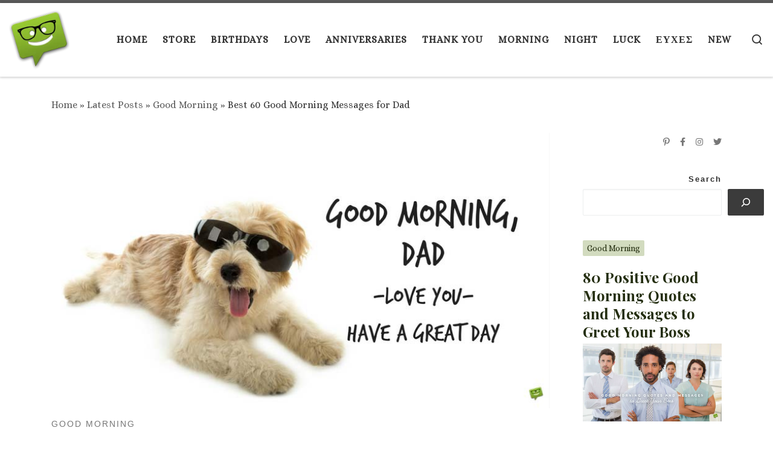

--- FILE ---
content_type: text/html; charset=UTF-8
request_url: https://www.birthdaywishes.expert/good-morning/good-morning-messages-for-dad/
body_size: 36029
content:
<!DOCTYPE html><!--[if IE 7]>
<html class="ie ie7" dir="ltr" lang="en-US" prefix="og: https://ogp.me/ns#">
<![endif]--><!--[if IE 8]>
<html class="ie ie8" dir="ltr" lang="en-US" prefix="og: https://ogp.me/ns#">
<![endif]--><!--[if !(IE 7) | !(IE 8)  ]><!--><html dir="ltr" lang="en-US" prefix="og: https://ogp.me/ns#" class="no-js"><!--<![endif]--><head><script>var __ezHttpConsent={setByCat:function(src,tagType,attributes,category,force,customSetScriptFn=null){var setScript=function(){if(force||window.ezTcfConsent[category]){if(typeof customSetScriptFn==='function'){customSetScriptFn();}else{var scriptElement=document.createElement(tagType);scriptElement.src=src;attributes.forEach(function(attr){for(var key in attr){if(attr.hasOwnProperty(key)){scriptElement.setAttribute(key,attr[key]);}}});var firstScript=document.getElementsByTagName(tagType)[0];firstScript.parentNode.insertBefore(scriptElement,firstScript);}}};if(force||(window.ezTcfConsent&&window.ezTcfConsent.loaded)){setScript();}else if(typeof getEzConsentData==="function"){getEzConsentData().then(function(ezTcfConsent){if(ezTcfConsent&&ezTcfConsent.loaded){setScript();}else{console.error("cannot get ez consent data");force=true;setScript();}});}else{force=true;setScript();console.error("getEzConsentData is not a function");}},};</script>
<script>var ezTcfConsent=window.ezTcfConsent?window.ezTcfConsent:{loaded:false,store_info:false,develop_and_improve_services:false,measure_ad_performance:false,measure_content_performance:false,select_basic_ads:false,create_ad_profile:false,select_personalized_ads:false,create_content_profile:false,select_personalized_content:false,understand_audiences:false,use_limited_data_to_select_content:false,};function getEzConsentData(){return new Promise(function(resolve){document.addEventListener("ezConsentEvent",function(event){var ezTcfConsent=event.detail.ezTcfConsent;resolve(ezTcfConsent);});});}</script>
<script>if(typeof _setEzCookies!=='function'){function _setEzCookies(ezConsentData){var cookies=window.ezCookieQueue;for(var i=0;i<cookies.length;i++){var cookie=cookies[i];if(ezConsentData&&ezConsentData.loaded&&ezConsentData[cookie.tcfCategory]){document.cookie=cookie.name+"="+cookie.value;}}}}
window.ezCookieQueue=window.ezCookieQueue||[];if(typeof addEzCookies!=='function'){function addEzCookies(arr){window.ezCookieQueue=[...window.ezCookieQueue,...arr];}}
addEzCookies([{name:"ezoab_304247",value:"mod298-c; Path=/; Domain=birthdaywishes.expert; Max-Age=7200",tcfCategory:"store_info",isEzoic:"true",},{name:"ezosuibasgeneris-1",value:"b2ac8d58-d789-4667-4390-14cc7a3202b0; Path=/; Domain=birthdaywishes.expert; Expires=Mon, 25 Jan 2027 20:31:13 UTC; Secure; SameSite=None",tcfCategory:"understand_audiences",isEzoic:"true",}]);if(window.ezTcfConsent&&window.ezTcfConsent.loaded){_setEzCookies(window.ezTcfConsent);}else if(typeof getEzConsentData==="function"){getEzConsentData().then(function(ezTcfConsent){if(ezTcfConsent&&ezTcfConsent.loaded){_setEzCookies(window.ezTcfConsent);}else{console.error("cannot get ez consent data");_setEzCookies(window.ezTcfConsent);}});}else{console.error("getEzConsentData is not a function");_setEzCookies(window.ezTcfConsent);}</script><script type="text/javascript" data-ezscrex='false' data-cfasync='false'>window._ezaq = Object.assign({"edge_cache_status":13,"edge_response_time":76,"url":"https://www.birthdaywishes.expert/good-morning/good-morning-messages-for-dad/"}, typeof window._ezaq !== "undefined" ? window._ezaq : {});</script><script type="text/javascript" data-ezscrex='false' data-cfasync='false'>window._ezaq = Object.assign({"ab_test_id":"mod298-c"}, typeof window._ezaq !== "undefined" ? window._ezaq : {});window.__ez=window.__ez||{};window.__ez.tf={};</script><script type="text/javascript" data-ezscrex='false' data-cfasync='false'>window.ezDisableAds = true;</script><meta charset="UTF-8"/>
<script data-ezscrex='false' data-cfasync='false' data-pagespeed-no-defer>var __ez=__ez||{};__ez.stms=Date.now();__ez.evt={};__ez.script={};__ez.ck=__ez.ck||{};__ez.template={};__ez.template.isOrig=true;window.__ezScriptHost="//www.ezojs.com";__ez.queue=__ez.queue||function(){var e=0,i=0,t=[],n=!1,o=[],r=[],s=!0,a=function(e,i,n,o,r,s,a){var l=arguments.length>7&&void 0!==arguments[7]?arguments[7]:window,d=this;this.name=e,this.funcName=i,this.parameters=null===n?null:w(n)?n:[n],this.isBlock=o,this.blockedBy=r,this.deleteWhenComplete=s,this.isError=!1,this.isComplete=!1,this.isInitialized=!1,this.proceedIfError=a,this.fWindow=l,this.isTimeDelay=!1,this.process=function(){f("... func = "+e),d.isInitialized=!0,d.isComplete=!0,f("... func.apply: "+e);var i=d.funcName.split("."),n=null,o=this.fWindow||window;i.length>3||(n=3===i.length?o[i[0]][i[1]][i[2]]:2===i.length?o[i[0]][i[1]]:o[d.funcName]),null!=n&&n.apply(null,this.parameters),!0===d.deleteWhenComplete&&delete t[e],!0===d.isBlock&&(f("----- F'D: "+d.name),m())}},l=function(e,i,t,n,o,r,s){var a=arguments.length>7&&void 0!==arguments[7]?arguments[7]:window,l=this;this.name=e,this.path=i,this.async=o,this.defer=r,this.isBlock=t,this.blockedBy=n,this.isInitialized=!1,this.isError=!1,this.isComplete=!1,this.proceedIfError=s,this.fWindow=a,this.isTimeDelay=!1,this.isPath=function(e){return"/"===e[0]&&"/"!==e[1]},this.getSrc=function(e){return void 0!==window.__ezScriptHost&&this.isPath(e)&&"banger.js"!==this.name?window.__ezScriptHost+e:e},this.process=function(){l.isInitialized=!0,f("... file = "+e);var i=this.fWindow?this.fWindow.document:document,t=i.createElement("script");t.src=this.getSrc(this.path),!0===o?t.async=!0:!0===r&&(t.defer=!0),t.onerror=function(){var e={url:window.location.href,name:l.name,path:l.path,user_agent:window.navigator.userAgent};"undefined"!=typeof _ezaq&&(e.pageview_id=_ezaq.page_view_id);var i=encodeURIComponent(JSON.stringify(e)),t=new XMLHttpRequest;t.open("GET","//g.ezoic.net/ezqlog?d="+i,!0),t.send(),f("----- ERR'D: "+l.name),l.isError=!0,!0===l.isBlock&&m()},t.onreadystatechange=t.onload=function(){var e=t.readyState;f("----- F'D: "+l.name),e&&!/loaded|complete/.test(e)||(l.isComplete=!0,!0===l.isBlock&&m())},i.getElementsByTagName("head")[0].appendChild(t)}},d=function(e,i){this.name=e,this.path="",this.async=!1,this.defer=!1,this.isBlock=!1,this.blockedBy=[],this.isInitialized=!0,this.isError=!1,this.isComplete=i,this.proceedIfError=!1,this.isTimeDelay=!1,this.process=function(){}};function c(e,i,n,s,a,d,c,u,f){var m=new l(e,i,n,s,a,d,c,f);!0===u?o[e]=m:r[e]=m,t[e]=m,h(m)}function h(e){!0!==u(e)&&0!=s&&e.process()}function u(e){if(!0===e.isTimeDelay&&!1===n)return f(e.name+" blocked = TIME DELAY!"),!0;if(w(e.blockedBy))for(var i=0;i<e.blockedBy.length;i++){var o=e.blockedBy[i];if(!1===t.hasOwnProperty(o))return f(e.name+" blocked = "+o),!0;if(!0===e.proceedIfError&&!0===t[o].isError)return!1;if(!1===t[o].isComplete)return f(e.name+" blocked = "+o),!0}return!1}function f(e){var i=window.location.href,t=new RegExp("[?&]ezq=([^&#]*)","i").exec(i);"1"===(t?t[1]:null)&&console.debug(e)}function m(){++e>200||(f("let's go"),p(o),p(r))}function p(e){for(var i in e)if(!1!==e.hasOwnProperty(i)){var t=e[i];!0===t.isComplete||u(t)||!0===t.isInitialized||!0===t.isError?!0===t.isError?f(t.name+": error"):!0===t.isComplete?f(t.name+": complete already"):!0===t.isInitialized&&f(t.name+": initialized already"):t.process()}}function w(e){return"[object Array]"==Object.prototype.toString.call(e)}return window.addEventListener("load",(function(){setTimeout((function(){n=!0,f("TDELAY -----"),m()}),5e3)}),!1),{addFile:c,addFileOnce:function(e,i,n,o,r,s,a,l,d){t[e]||c(e,i,n,o,r,s,a,l,d)},addDelayFile:function(e,i){var n=new l(e,i,!1,[],!1,!1,!0);n.isTimeDelay=!0,f(e+" ...  FILE! TDELAY"),r[e]=n,t[e]=n,h(n)},addFunc:function(e,n,s,l,d,c,u,f,m,p){!0===c&&(e=e+"_"+i++);var w=new a(e,n,s,l,d,u,f,p);!0===m?o[e]=w:r[e]=w,t[e]=w,h(w)},addDelayFunc:function(e,i,n){var o=new a(e,i,n,!1,[],!0,!0);o.isTimeDelay=!0,f(e+" ...  FUNCTION! TDELAY"),r[e]=o,t[e]=o,h(o)},items:t,processAll:m,setallowLoad:function(e){s=e},markLoaded:function(e){if(e&&0!==e.length){if(e in t){var i=t[e];!0===i.isComplete?f(i.name+" "+e+": error loaded duplicate"):(i.isComplete=!0,i.isInitialized=!0)}else t[e]=new d(e,!0);f("markLoaded dummyfile: "+t[e].name)}},logWhatsBlocked:function(){for(var e in t)!1!==t.hasOwnProperty(e)&&u(t[e])}}}();__ez.evt.add=function(e,t,n){e.addEventListener?e.addEventListener(t,n,!1):e.attachEvent?e.attachEvent("on"+t,n):e["on"+t]=n()},__ez.evt.remove=function(e,t,n){e.removeEventListener?e.removeEventListener(t,n,!1):e.detachEvent?e.detachEvent("on"+t,n):delete e["on"+t]};__ez.script.add=function(e){var t=document.createElement("script");t.src=e,t.async=!0,t.type="text/javascript",document.getElementsByTagName("head")[0].appendChild(t)};__ez.dot=__ez.dot||{};__ez.queue.addFileOnce('/detroitchicago/boise.js', '/detroitchicago/boise.js?gcb=195-4&cb=5', true, [], true, false, true, false);__ez.queue.addFileOnce('/parsonsmaize/abilene.js', '/parsonsmaize/abilene.js?gcb=195-4&cb=e80eca0cdb', true, [], true, false, true, false);__ez.queue.addFileOnce('/parsonsmaize/mulvane.js', '/parsonsmaize/mulvane.js?gcb=195-4&cb=e75e48eec0', true, ['/parsonsmaize/abilene.js'], true, false, true, false);__ez.queue.addFileOnce('/detroitchicago/birmingham.js', '/detroitchicago/birmingham.js?gcb=195-4&cb=539c47377c', true, ['/parsonsmaize/abilene.js'], true, false, true, false);</script>
<script type="text/javascript">var _ez_send_requests_through_ezoic = true;</script>
<script data-ezscrex="false" type="text/javascript" data-cfasync="false">window._ezaq = Object.assign({"ad_cache_level":0,"adpicker_placement_cnt":0,"ai_placeholder_cache_level":0,"ai_placeholder_placement_cnt":-1,"article_category":"Good Morning, dad, father, inspi","author":"Elias Malassidis","domain":"birthdaywishes.expert","domain_id":304247,"ezcache_level":2,"ezcache_skip_code":0,"has_bad_image":0,"has_bad_words":0,"is_sitespeed":0,"lt_cache_level":0,"publish_date":"2017-12-11","response_size":205687,"response_size_orig":199798,"response_time_orig":3,"template_id":5,"url":"https://www.birthdaywishes.expert/good-morning/good-morning-messages-for-dad/","word_count":0,"worst_bad_word_level":0}, typeof window._ezaq !== "undefined" ? window._ezaq : {});__ez.queue.markLoaded('ezaqBaseReady');</script>
<script type='text/javascript' data-ezscrex='false' data-cfasync='false'>
window.ezAnalyticsStatic = true;
window._ez_send_requests_through_ezoic = true;
function analyticsAddScript(script) {
	var ezDynamic = document.createElement('script');
	ezDynamic.type = 'text/javascript';
	ezDynamic.innerHTML = script;
	document.head.appendChild(ezDynamic);
}
function getCookiesWithPrefix() {
    var allCookies = document.cookie.split(';');
    var cookiesWithPrefix = {};

    for (var i = 0; i < allCookies.length; i++) {
        var cookie = allCookies[i].trim();

        for (var j = 0; j < arguments.length; j++) {
            var prefix = arguments[j];
            if (cookie.indexOf(prefix) === 0) {
                var cookieParts = cookie.split('=');
                var cookieName = cookieParts[0];
                var cookieValue = cookieParts.slice(1).join('=');
                cookiesWithPrefix[cookieName] = decodeURIComponent(cookieValue);
                break; // Once matched, no need to check other prefixes
            }
        }
    }

    return cookiesWithPrefix;
}
function productAnalytics() {
	var d = {"pr":[3,6],"omd5":"df66e358e12f85b61de32b559da3413d","nar":"risk score"};
	d.u = _ezaq.url;
	d.p = _ezaq.page_view_id;
	d.v = _ezaq.visit_uuid;
	d.ab = _ezaq.ab_test_id;
	d.e = JSON.stringify(_ezaq);
	d.ref = document.referrer;
	d.c = getCookiesWithPrefix('active_template', 'ez', 'lp_');
	if(typeof ez_utmParams !== 'undefined') {
		d.utm = ez_utmParams;
	}

	var dataText = JSON.stringify(d);
	var xhr = new XMLHttpRequest();
	xhr.open('POST','//g.ezoic.net/ezais/analytics?cb=1', true);
	xhr.onload = function () {
		if (xhr.status!=200) {
            return;
		}

        if(document.readyState !== 'loading') {
            analyticsAddScript(xhr.response);
            return;
        }

        var eventFunc = function() {
            if(document.readyState === 'loading') {
                return;
            }
            document.removeEventListener('readystatechange', eventFunc, false);
            analyticsAddScript(xhr.response);
        };

        document.addEventListener('readystatechange', eventFunc, false);
	};
	xhr.setRequestHeader('Content-Type','text/plain');
	xhr.send(dataText);
}
__ez.queue.addFunc("productAnalytics", "productAnalytics", null, true, ['ezaqBaseReady'], false, false, false, true);
</script><base href="https://www.birthdaywishes.expert/good-morning/good-morning-messages-for-dad/"/>
  
  <meta http-equiv="X-UA-Compatible" content="IE=EDGE"/>
  <meta name="viewport" content="width=device-width, initial-scale=1.0"/>
  <link rel="profile" href="https://gmpg.org/xfn/11"/>
  <link rel="pingback" href=""/>
<script>(function(html){html.className = html.className.replace(/\bno-js\b/,'js')})(document.documentElement);</script>
        <style id="wfc-base-style" type="text/css">
             .wfc-reset-menu-item-first-letter .navbar .nav>li>a:first-letter {font-size: inherit;}.format-icon:before {color: #5A5A5A;}article .format-icon.tc-hide-icon:before, .safari article.format-video .format-icon.tc-hide-icon:before, .chrome article.format-video .format-icon.tc-hide-icon:before, .safari article.format-image .format-icon.tc-hide-icon:before, .chrome article.format-image .format-icon.tc-hide-icon:before, .safari article.format-gallery .format-icon.tc-hide-icon:before, .safari article.attachment .format-icon.tc-hide-icon:before, .chrome article.format-gallery .format-icon.tc-hide-icon:before, .chrome article.attachment .format-icon.tc-hide-icon:before {content: none!important;}h2#tc-comment-title.tc-hide-icon:before {content: none!important;}.archive .archive-header h1.format-icon.tc-hide-icon:before {content: none!important;}.tc-sidebar h3.widget-title.tc-hide-icon:before {content: none!important;}.footer-widgets h3.widget-title.tc-hide-icon:before {content: none!important;}.tc-hide-icon i, i.tc-hide-icon {display: none !important;}.carousel-control {font-family: "Helvetica Neue", Helvetica, Arial, sans-serif;}.social-block a {font-size: 18px;}footer#footer .colophon .social-block a {font-size: 16px;}.social-block.widget_social a {font-size: 14px;}
        </style>
        <title>Best 60 Good Morning Messages for Dad</title>

		<!-- All in One SEO Pro 4.7.6 - aioseo.com -->
	<meta name="description" content="Finding sweet good morning messages for dad and sending them to him not only lets him know that you are thinking about him, but also helps give him a great day."/>
	<meta name="robots" content="max-image-preview:large"/>
	<meta name="author" content="Elias Malassidis"/>
	<meta name="p:domain_verify" content="3090c80c2ebdd416d34c468613ad885e"/>
	<link rel="canonical" href="https://www.birthdaywishes.expert/good-morning/good-morning-messages-for-dad/"/>
	<meta name="generator" content="All in One SEO Pro (AIOSEO) 4.7.6"/>
		<meta property="og:locale" content="en_US"/>
		<meta property="og:site_name" content="Birthday Wishes Expert"/>
		<meta property="og:type" content="article"/>
		<meta property="og:title" content="Best 60 Good Morning Messages for Dad"/>
		<meta property="og:description" content="Finding sweet good morning messages for dad and sending them to him not only lets him know that you are thinking about him, but also helps give him a great day."/>
		<meta property="og:url" content="https://www.birthdaywishes.expert/good-morning/good-morning-messages-for-dad/"/>
		<meta property="fb:app_id" content="157094627975485"/>
		<meta property="og:image" content="https://www.birthdaywishes.expert/wp-content/uploads/2017/11/cute-good-morning-message-for-daddy.jpg"/>
		<meta property="og:image:secure_url" content="https://www.birthdaywishes.expert/wp-content/uploads/2017/11/cute-good-morning-message-for-daddy.jpg"/>
		<meta property="og:image:width" content="810"/>
		<meta property="og:image:height" content="450"/>
		<meta property="article:published_time" content="2017-12-11T15:50:03+00:00"/>
		<meta property="article:modified_time" content="2023-03-05T10:33:37+00:00"/>
		<meta property="article:publisher" content="https://www.facebook.com/BirthdayWishesXPRT/"/>
		<meta name="twitter:card" content="summary"/>
		<meta name="twitter:site" content="@WishesXPRT"/>
		<meta name="twitter:title" content="Best 60 Good Morning Messages for Dad"/>
		<meta name="twitter:description" content="Finding sweet good morning messages for dad and sending them to him not only lets him know that you are thinking about him, but also helps give him a great day."/>
		<meta name="twitter:image" content="https://www.birthdaywishes.expert/wp-content/uploads/2017/11/cute-good-morning-message-for-daddy.jpg"/>
		<script type="application/ld+json" class="aioseo-schema">
			{"@context":"https:\/\/schema.org","@graph":[{"@type":"Article","@id":"https:\/\/www.birthdaywishes.expert\/good-morning\/good-morning-messages-for-dad\/#article","name":"Best 60 Good Morning Messages for Dad","headline":"Best 60 Good Morning Messages for Dad","author":{"@id":"https:\/\/www.birthdaywishes.expert\/author\/elbuho\/#author"},"publisher":{"@id":"https:\/\/www.birthdaywishes.expert\/#organization"},"image":{"@type":"ImageObject","url":"https:\/\/www.birthdaywishes.expert\/wp-content\/uploads\/2017\/11\/cute-good-morning-message-for-daddy.jpg","width":810,"height":450,"caption":"Good morning, dad. I love you. Have a great day!"},"datePublished":"2017-12-11T18:50:03+02:00","dateModified":"2023-03-05T12:33:37+02:00","inLanguage":"en-US","mainEntityOfPage":{"@id":"https:\/\/www.birthdaywishes.expert\/good-morning\/good-morning-messages-for-dad\/#webpage"},"isPartOf":{"@id":"https:\/\/www.birthdaywishes.expert\/good-morning\/good-morning-messages-for-dad\/#webpage"},"articleSection":"Good Morning, dad, father, inspirational"},{"@type":"BreadcrumbList","@id":"https:\/\/www.birthdaywishes.expert\/good-morning\/good-morning-messages-for-dad\/#breadcrumblist","itemListElement":[{"@type":"ListItem","@id":"https:\/\/www.birthdaywishes.expert\/#listItem","position":1,"name":"Home","item":"https:\/\/www.birthdaywishes.expert\/","nextItem":{"@type":"ListItem","@id":"https:\/\/www.birthdaywishes.expert\/category\/good-morning\/#listItem","name":"Good Morning"}},{"@type":"ListItem","@id":"https:\/\/www.birthdaywishes.expert\/category\/good-morning\/#listItem","position":2,"name":"Good Morning","item":"https:\/\/www.birthdaywishes.expert\/category\/good-morning\/","nextItem":{"@type":"ListItem","@id":"https:\/\/www.birthdaywishes.expert\/good-morning\/good-morning-messages-for-dad\/#listItem","name":"Best 60 Good Morning Messages for Dad"},"previousItem":{"@type":"ListItem","@id":"https:\/\/www.birthdaywishes.expert\/#listItem","name":"Home"}},{"@type":"ListItem","@id":"https:\/\/www.birthdaywishes.expert\/good-morning\/good-morning-messages-for-dad\/#listItem","position":3,"name":"Best 60 Good Morning Messages for Dad","previousItem":{"@type":"ListItem","@id":"https:\/\/www.birthdaywishes.expert\/category\/good-morning\/#listItem","name":"Good Morning"}}]},{"@type":"Organization","@id":"https:\/\/www.birthdaywishes.expert\/#organization","name":"Singing Bell Media O.E.","description":"The Expert on All Wishes, Quotes and Messages","url":"https:\/\/www.birthdaywishes.expert\/","telephone":"+306947847740","logo":{"@type":"ImageObject","url":"https:\/\/www.birthdaywishes.expert\/wp-content\/uploads\/2023\/03\/Expert-Icon-250.png","@id":"https:\/\/www.birthdaywishes.expert\/good-morning\/good-morning-messages-for-dad\/#organizationLogo","width":250,"height":250,"caption":"Birthday Wishes Expert: The Best Birthday Wishes and Everyday Messages"},"image":{"@id":"https:\/\/www.birthdaywishes.expert\/good-morning\/good-morning-messages-for-dad\/#organizationLogo"},"sameAs":["https:\/\/www.instagram.com\/birthdaywishesexpert\/","https:\/\/www.pinterest.com\/birthdaywish\/","https:\/\/www.youtube.com\/c\/BirthdaywishesExpert"]},{"@type":"Person","@id":"https:\/\/www.birthdaywishes.expert\/author\/elbuho\/#author","url":"https:\/\/www.birthdaywishes.expert\/author\/elbuho\/","name":"Elias Malassidis","image":{"@type":"ImageObject","url":"https:\/\/secure.gravatar.com\/avatar\/33201d70ae7877d15f674b43d2a159acd5e637b9a0af0c7d47e9ba364ba3fac4?s=96&d=mm&r=g"}},{"@type":"WebPage","@id":"https:\/\/www.birthdaywishes.expert\/good-morning\/good-morning-messages-for-dad\/#webpage","url":"https:\/\/www.birthdaywishes.expert\/good-morning\/good-morning-messages-for-dad\/","name":"Best 60 Good Morning Messages for Dad","description":"Finding sweet good morning messages for dad and sending them to him not only lets him know that you are thinking about him, but also helps give him a great day.","inLanguage":"en-US","isPartOf":{"@id":"https:\/\/www.birthdaywishes.expert\/#website"},"breadcrumb":{"@id":"https:\/\/www.birthdaywishes.expert\/good-morning\/good-morning-messages-for-dad\/#breadcrumblist"},"author":{"@id":"https:\/\/www.birthdaywishes.expert\/author\/elbuho\/#author"},"creator":{"@id":"https:\/\/www.birthdaywishes.expert\/author\/elbuho\/#author"},"image":{"@type":"ImageObject","url":"https:\/\/www.birthdaywishes.expert\/wp-content\/uploads\/2017\/11\/cute-good-morning-message-for-daddy.jpg","@id":"https:\/\/www.birthdaywishes.expert\/good-morning\/good-morning-messages-for-dad\/#mainImage","width":810,"height":450,"caption":"Good morning, dad. I love you. Have a great day!"},"primaryImageOfPage":{"@id":"https:\/\/www.birthdaywishes.expert\/good-morning\/good-morning-messages-for-dad\/#mainImage"},"datePublished":"2017-12-11T18:50:03+02:00","dateModified":"2023-03-05T12:33:37+02:00"},{"@type":"WebSite","@id":"https:\/\/www.birthdaywishes.expert\/#website","url":"https:\/\/www.birthdaywishes.expert\/","name":"Birthday Wishes Expert","description":"The Expert on All Wishes, Quotes and Messages","inLanguage":"en-US","publisher":{"@id":"https:\/\/www.birthdaywishes.expert\/#organization"}}]}
		</script>
		<!-- All in One SEO Pro -->

<link rel="alternate" title="oEmbed (JSON)" type="application/json+oembed" href="https://www.birthdaywishes.expert/wp-json/oembed/1.0/embed?url=https%3A%2F%2Fwww.birthdaywishes.expert%2Fgood-morning%2Fgood-morning-messages-for-dad%2F"/>
<link rel="alternate" title="oEmbed (XML)" type="text/xml+oembed" href="https://www.birthdaywishes.expert/wp-json/oembed/1.0/embed?url=https%3A%2F%2Fwww.birthdaywishes.expert%2Fgood-morning%2Fgood-morning-messages-for-dad%2F&amp;format=xml"/>
<style id="wp-img-auto-sizes-contain-inline-css">
img:is([sizes=auto i],[sizes^="auto," i]){contain-intrinsic-size:3000px 1500px}
/*# sourceURL=wp-img-auto-sizes-contain-inline-css */
</style>
<style id="wp-emoji-styles-inline-css">

	img.wp-smiley, img.emoji {
		display: inline !important;
		border: none !important;
		box-shadow: none !important;
		height: 1em !important;
		width: 1em !important;
		margin: 0 0.07em !important;
		vertical-align: -0.1em !important;
		background: none !important;
		padding: 0 !important;
	}
/*# sourceURL=wp-emoji-styles-inline-css */
</style>
<style id="wp-block-library-inline-css">
:root{--wp-block-synced-color:#7a00df;--wp-block-synced-color--rgb:122,0,223;--wp-bound-block-color:var(--wp-block-synced-color);--wp-editor-canvas-background:#ddd;--wp-admin-theme-color:#007cba;--wp-admin-theme-color--rgb:0,124,186;--wp-admin-theme-color-darker-10:#006ba1;--wp-admin-theme-color-darker-10--rgb:0,107,160.5;--wp-admin-theme-color-darker-20:#005a87;--wp-admin-theme-color-darker-20--rgb:0,90,135;--wp-admin-border-width-focus:2px}@media (min-resolution:192dpi){:root{--wp-admin-border-width-focus:1.5px}}.wp-element-button{cursor:pointer}:root .has-very-light-gray-background-color{background-color:#eee}:root .has-very-dark-gray-background-color{background-color:#313131}:root .has-very-light-gray-color{color:#eee}:root .has-very-dark-gray-color{color:#313131}:root .has-vivid-green-cyan-to-vivid-cyan-blue-gradient-background{background:linear-gradient(135deg,#00d084,#0693e3)}:root .has-purple-crush-gradient-background{background:linear-gradient(135deg,#34e2e4,#4721fb 50%,#ab1dfe)}:root .has-hazy-dawn-gradient-background{background:linear-gradient(135deg,#faaca8,#dad0ec)}:root .has-subdued-olive-gradient-background{background:linear-gradient(135deg,#fafae1,#67a671)}:root .has-atomic-cream-gradient-background{background:linear-gradient(135deg,#fdd79a,#004a59)}:root .has-nightshade-gradient-background{background:linear-gradient(135deg,#330968,#31cdcf)}:root .has-midnight-gradient-background{background:linear-gradient(135deg,#020381,#2874fc)}:root{--wp--preset--font-size--normal:16px;--wp--preset--font-size--huge:42px}.has-regular-font-size{font-size:1em}.has-larger-font-size{font-size:2.625em}.has-normal-font-size{font-size:var(--wp--preset--font-size--normal)}.has-huge-font-size{font-size:var(--wp--preset--font-size--huge)}.has-text-align-center{text-align:center}.has-text-align-left{text-align:left}.has-text-align-right{text-align:right}.has-fit-text{white-space:nowrap!important}#end-resizable-editor-section{display:none}.aligncenter{clear:both}.items-justified-left{justify-content:flex-start}.items-justified-center{justify-content:center}.items-justified-right{justify-content:flex-end}.items-justified-space-between{justify-content:space-between}.screen-reader-text{border:0;clip-path:inset(50%);height:1px;margin:-1px;overflow:hidden;padding:0;position:absolute;width:1px;word-wrap:normal!important}.screen-reader-text:focus{background-color:#ddd;clip-path:none;color:#444;display:block;font-size:1em;height:auto;left:5px;line-height:normal;padding:15px 23px 14px;text-decoration:none;top:5px;width:auto;z-index:100000}html :where(.has-border-color){border-style:solid}html :where([style*=border-top-color]){border-top-style:solid}html :where([style*=border-right-color]){border-right-style:solid}html :where([style*=border-bottom-color]){border-bottom-style:solid}html :where([style*=border-left-color]){border-left-style:solid}html :where([style*=border-width]){border-style:solid}html :where([style*=border-top-width]){border-top-style:solid}html :where([style*=border-right-width]){border-right-style:solid}html :where([style*=border-bottom-width]){border-bottom-style:solid}html :where([style*=border-left-width]){border-left-style:solid}html :where(img[class*=wp-image-]){height:auto;max-width:100%}:where(figure){margin:0 0 1em}html :where(.is-position-sticky){--wp-admin--admin-bar--position-offset:var(--wp-admin--admin-bar--height,0px)}@media screen and (max-width:600px){html :where(.is-position-sticky){--wp-admin--admin-bar--position-offset:0px}}

/*# sourceURL=wp-block-library-inline-css */
</style><style id="wp-block-categories-inline-css">
.wp-block-categories{box-sizing:border-box}.wp-block-categories.alignleft{margin-right:2em}.wp-block-categories.alignright{margin-left:2em}.wp-block-categories.wp-block-categories-dropdown.aligncenter{text-align:center}.wp-block-categories .wp-block-categories__label{display:block;width:100%}
/*# sourceURL=https://www.birthdaywishes.expert/wp-includes/blocks/categories/style.min.css */
</style>
<style id="wp-block-heading-inline-css">
h1:where(.wp-block-heading).has-background,h2:where(.wp-block-heading).has-background,h3:where(.wp-block-heading).has-background,h4:where(.wp-block-heading).has-background,h5:where(.wp-block-heading).has-background,h6:where(.wp-block-heading).has-background{padding:1.25em 2.375em}h1.has-text-align-left[style*=writing-mode]:where([style*=vertical-lr]),h1.has-text-align-right[style*=writing-mode]:where([style*=vertical-rl]),h2.has-text-align-left[style*=writing-mode]:where([style*=vertical-lr]),h2.has-text-align-right[style*=writing-mode]:where([style*=vertical-rl]),h3.has-text-align-left[style*=writing-mode]:where([style*=vertical-lr]),h3.has-text-align-right[style*=writing-mode]:where([style*=vertical-rl]),h4.has-text-align-left[style*=writing-mode]:where([style*=vertical-lr]),h4.has-text-align-right[style*=writing-mode]:where([style*=vertical-rl]),h5.has-text-align-left[style*=writing-mode]:where([style*=vertical-lr]),h5.has-text-align-right[style*=writing-mode]:where([style*=vertical-rl]),h6.has-text-align-left[style*=writing-mode]:where([style*=vertical-lr]),h6.has-text-align-right[style*=writing-mode]:where([style*=vertical-rl]){rotate:180deg}
/*# sourceURL=https://www.birthdaywishes.expert/wp-includes/blocks/heading/style.min.css */
</style>
<style id="wp-block-image-inline-css">
.wp-block-image>a,.wp-block-image>figure>a{display:inline-block}.wp-block-image img{box-sizing:border-box;height:auto;max-width:100%;vertical-align:bottom}@media not (prefers-reduced-motion){.wp-block-image img.hide{visibility:hidden}.wp-block-image img.show{animation:show-content-image .4s}}.wp-block-image[style*=border-radius] img,.wp-block-image[style*=border-radius]>a{border-radius:inherit}.wp-block-image.has-custom-border img{box-sizing:border-box}.wp-block-image.aligncenter{text-align:center}.wp-block-image.alignfull>a,.wp-block-image.alignwide>a{width:100%}.wp-block-image.alignfull img,.wp-block-image.alignwide img{height:auto;width:100%}.wp-block-image .aligncenter,.wp-block-image .alignleft,.wp-block-image .alignright,.wp-block-image.aligncenter,.wp-block-image.alignleft,.wp-block-image.alignright{display:table}.wp-block-image .aligncenter>figcaption,.wp-block-image .alignleft>figcaption,.wp-block-image .alignright>figcaption,.wp-block-image.aligncenter>figcaption,.wp-block-image.alignleft>figcaption,.wp-block-image.alignright>figcaption{caption-side:bottom;display:table-caption}.wp-block-image .alignleft{float:left;margin:.5em 1em .5em 0}.wp-block-image .alignright{float:right;margin:.5em 0 .5em 1em}.wp-block-image .aligncenter{margin-left:auto;margin-right:auto}.wp-block-image :where(figcaption){margin-bottom:1em;margin-top:.5em}.wp-block-image.is-style-circle-mask img{border-radius:9999px}@supports ((-webkit-mask-image:none) or (mask-image:none)) or (-webkit-mask-image:none){.wp-block-image.is-style-circle-mask img{border-radius:0;-webkit-mask-image:url('data:image/svg+xml;utf8,<svg viewBox="0 0 100 100" xmlns="http://www.w3.org/2000/svg"><circle cx="50" cy="50" r="50"/></svg>');mask-image:url('data:image/svg+xml;utf8,<svg viewBox="0 0 100 100" xmlns="http://www.w3.org/2000/svg"><circle cx="50" cy="50" r="50"/></svg>');mask-mode:alpha;-webkit-mask-position:center;mask-position:center;-webkit-mask-repeat:no-repeat;mask-repeat:no-repeat;-webkit-mask-size:contain;mask-size:contain}}:root :where(.wp-block-image.is-style-rounded img,.wp-block-image .is-style-rounded img){border-radius:9999px}.wp-block-image figure{margin:0}.wp-lightbox-container{display:flex;flex-direction:column;position:relative}.wp-lightbox-container img{cursor:zoom-in}.wp-lightbox-container img:hover+button{opacity:1}.wp-lightbox-container button{align-items:center;backdrop-filter:blur(16px) saturate(180%);background-color:#5a5a5a40;border:none;border-radius:4px;cursor:zoom-in;display:flex;height:20px;justify-content:center;opacity:0;padding:0;position:absolute;right:16px;text-align:center;top:16px;width:20px;z-index:100}@media not (prefers-reduced-motion){.wp-lightbox-container button{transition:opacity .2s ease}}.wp-lightbox-container button:focus-visible{outline:3px auto #5a5a5a40;outline:3px auto -webkit-focus-ring-color;outline-offset:3px}.wp-lightbox-container button:hover{cursor:pointer;opacity:1}.wp-lightbox-container button:focus{opacity:1}.wp-lightbox-container button:focus,.wp-lightbox-container button:hover,.wp-lightbox-container button:not(:hover):not(:active):not(.has-background){background-color:#5a5a5a40;border:none}.wp-lightbox-overlay{box-sizing:border-box;cursor:zoom-out;height:100vh;left:0;overflow:hidden;position:fixed;top:0;visibility:hidden;width:100%;z-index:100000}.wp-lightbox-overlay .close-button{align-items:center;cursor:pointer;display:flex;justify-content:center;min-height:40px;min-width:40px;padding:0;position:absolute;right:calc(env(safe-area-inset-right) + 16px);top:calc(env(safe-area-inset-top) + 16px);z-index:5000000}.wp-lightbox-overlay .close-button:focus,.wp-lightbox-overlay .close-button:hover,.wp-lightbox-overlay .close-button:not(:hover):not(:active):not(.has-background){background:none;border:none}.wp-lightbox-overlay .lightbox-image-container{height:var(--wp--lightbox-container-height);left:50%;overflow:hidden;position:absolute;top:50%;transform:translate(-50%,-50%);transform-origin:top left;width:var(--wp--lightbox-container-width);z-index:9999999999}.wp-lightbox-overlay .wp-block-image{align-items:center;box-sizing:border-box;display:flex;height:100%;justify-content:center;margin:0;position:relative;transform-origin:0 0;width:100%;z-index:3000000}.wp-lightbox-overlay .wp-block-image img{height:var(--wp--lightbox-image-height);min-height:var(--wp--lightbox-image-height);min-width:var(--wp--lightbox-image-width);width:var(--wp--lightbox-image-width)}.wp-lightbox-overlay .wp-block-image figcaption{display:none}.wp-lightbox-overlay button{background:none;border:none}.wp-lightbox-overlay .scrim{background-color:#fff;height:100%;opacity:.9;position:absolute;width:100%;z-index:2000000}.wp-lightbox-overlay.active{visibility:visible}@media not (prefers-reduced-motion){.wp-lightbox-overlay.active{animation:turn-on-visibility .25s both}.wp-lightbox-overlay.active img{animation:turn-on-visibility .35s both}.wp-lightbox-overlay.show-closing-animation:not(.active){animation:turn-off-visibility .35s both}.wp-lightbox-overlay.show-closing-animation:not(.active) img{animation:turn-off-visibility .25s both}.wp-lightbox-overlay.zoom.active{animation:none;opacity:1;visibility:visible}.wp-lightbox-overlay.zoom.active .lightbox-image-container{animation:lightbox-zoom-in .4s}.wp-lightbox-overlay.zoom.active .lightbox-image-container img{animation:none}.wp-lightbox-overlay.zoom.active .scrim{animation:turn-on-visibility .4s forwards}.wp-lightbox-overlay.zoom.show-closing-animation:not(.active){animation:none}.wp-lightbox-overlay.zoom.show-closing-animation:not(.active) .lightbox-image-container{animation:lightbox-zoom-out .4s}.wp-lightbox-overlay.zoom.show-closing-animation:not(.active) .lightbox-image-container img{animation:none}.wp-lightbox-overlay.zoom.show-closing-animation:not(.active) .scrim{animation:turn-off-visibility .4s forwards}}@keyframes show-content-image{0%{visibility:hidden}99%{visibility:hidden}to{visibility:visible}}@keyframes turn-on-visibility{0%{opacity:0}to{opacity:1}}@keyframes turn-off-visibility{0%{opacity:1;visibility:visible}99%{opacity:0;visibility:visible}to{opacity:0;visibility:hidden}}@keyframes lightbox-zoom-in{0%{transform:translate(calc((-100vw + var(--wp--lightbox-scrollbar-width))/2 + var(--wp--lightbox-initial-left-position)),calc(-50vh + var(--wp--lightbox-initial-top-position))) scale(var(--wp--lightbox-scale))}to{transform:translate(-50%,-50%) scale(1)}}@keyframes lightbox-zoom-out{0%{transform:translate(-50%,-50%) scale(1);visibility:visible}99%{visibility:visible}to{transform:translate(calc((-100vw + var(--wp--lightbox-scrollbar-width))/2 + var(--wp--lightbox-initial-left-position)),calc(-50vh + var(--wp--lightbox-initial-top-position))) scale(var(--wp--lightbox-scale));visibility:hidden}}
/*# sourceURL=https://www.birthdaywishes.expert/wp-includes/blocks/image/style.min.css */
</style>
<style id="wp-block-latest-posts-inline-css">
.wp-block-latest-posts{box-sizing:border-box}.wp-block-latest-posts.alignleft{margin-right:2em}.wp-block-latest-posts.alignright{margin-left:2em}.wp-block-latest-posts.wp-block-latest-posts__list{list-style:none}.wp-block-latest-posts.wp-block-latest-posts__list li{clear:both;overflow-wrap:break-word}.wp-block-latest-posts.is-grid{display:flex;flex-wrap:wrap}.wp-block-latest-posts.is-grid li{margin:0 1.25em 1.25em 0;width:100%}@media (min-width:600px){.wp-block-latest-posts.columns-2 li{width:calc(50% - .625em)}.wp-block-latest-posts.columns-2 li:nth-child(2n){margin-right:0}.wp-block-latest-posts.columns-3 li{width:calc(33.33333% - .83333em)}.wp-block-latest-posts.columns-3 li:nth-child(3n){margin-right:0}.wp-block-latest-posts.columns-4 li{width:calc(25% - .9375em)}.wp-block-latest-posts.columns-4 li:nth-child(4n){margin-right:0}.wp-block-latest-posts.columns-5 li{width:calc(20% - 1em)}.wp-block-latest-posts.columns-5 li:nth-child(5n){margin-right:0}.wp-block-latest-posts.columns-6 li{width:calc(16.66667% - 1.04167em)}.wp-block-latest-posts.columns-6 li:nth-child(6n){margin-right:0}}:root :where(.wp-block-latest-posts.is-grid){padding:0}:root :where(.wp-block-latest-posts.wp-block-latest-posts__list){padding-left:0}.wp-block-latest-posts__post-author,.wp-block-latest-posts__post-date{display:block;font-size:.8125em}.wp-block-latest-posts__post-excerpt,.wp-block-latest-posts__post-full-content{margin-bottom:1em;margin-top:.5em}.wp-block-latest-posts__featured-image a{display:inline-block}.wp-block-latest-posts__featured-image img{height:auto;max-width:100%;width:auto}.wp-block-latest-posts__featured-image.alignleft{float:left;margin-right:1em}.wp-block-latest-posts__featured-image.alignright{float:right;margin-left:1em}.wp-block-latest-posts__featured-image.aligncenter{margin-bottom:1em;text-align:center}
/*# sourceURL=https://www.birthdaywishes.expert/wp-includes/blocks/latest-posts/style.min.css */
</style>
<style id="wp-block-search-inline-css">
.wp-block-search__button{margin-left:10px;word-break:normal}.wp-block-search__button.has-icon{line-height:0}.wp-block-search__button svg{height:1.25em;min-height:24px;min-width:24px;width:1.25em;fill:currentColor;vertical-align:text-bottom}:where(.wp-block-search__button){border:1px solid #ccc;padding:6px 10px}.wp-block-search__inside-wrapper{display:flex;flex:auto;flex-wrap:nowrap;max-width:100%}.wp-block-search__label{width:100%}.wp-block-search.wp-block-search__button-only .wp-block-search__button{box-sizing:border-box;display:flex;flex-shrink:0;justify-content:center;margin-left:0;max-width:100%}.wp-block-search.wp-block-search__button-only .wp-block-search__inside-wrapper{min-width:0!important;transition-property:width}.wp-block-search.wp-block-search__button-only .wp-block-search__input{flex-basis:100%;transition-duration:.3s}.wp-block-search.wp-block-search__button-only.wp-block-search__searchfield-hidden,.wp-block-search.wp-block-search__button-only.wp-block-search__searchfield-hidden .wp-block-search__inside-wrapper{overflow:hidden}.wp-block-search.wp-block-search__button-only.wp-block-search__searchfield-hidden .wp-block-search__input{border-left-width:0!important;border-right-width:0!important;flex-basis:0;flex-grow:0;margin:0;min-width:0!important;padding-left:0!important;padding-right:0!important;width:0!important}:where(.wp-block-search__input){appearance:none;border:1px solid #949494;flex-grow:1;font-family:inherit;font-size:inherit;font-style:inherit;font-weight:inherit;letter-spacing:inherit;line-height:inherit;margin-left:0;margin-right:0;min-width:3rem;padding:8px;text-decoration:unset!important;text-transform:inherit}:where(.wp-block-search__button-inside .wp-block-search__inside-wrapper){background-color:#fff;border:1px solid #949494;box-sizing:border-box;padding:4px}:where(.wp-block-search__button-inside .wp-block-search__inside-wrapper) .wp-block-search__input{border:none;border-radius:0;padding:0 4px}:where(.wp-block-search__button-inside .wp-block-search__inside-wrapper) .wp-block-search__input:focus{outline:none}:where(.wp-block-search__button-inside .wp-block-search__inside-wrapper) :where(.wp-block-search__button){padding:4px 8px}.wp-block-search.aligncenter .wp-block-search__inside-wrapper{margin:auto}.wp-block[data-align=right] .wp-block-search.wp-block-search__button-only .wp-block-search__inside-wrapper{float:right}
/*# sourceURL=https://www.birthdaywishes.expert/wp-includes/blocks/search/style.min.css */
</style>
<style id="wp-block-columns-inline-css">
.wp-block-columns{box-sizing:border-box;display:flex;flex-wrap:wrap!important}@media (min-width:782px){.wp-block-columns{flex-wrap:nowrap!important}}.wp-block-columns{align-items:normal!important}.wp-block-columns.are-vertically-aligned-top{align-items:flex-start}.wp-block-columns.are-vertically-aligned-center{align-items:center}.wp-block-columns.are-vertically-aligned-bottom{align-items:flex-end}@media (max-width:781px){.wp-block-columns:not(.is-not-stacked-on-mobile)>.wp-block-column{flex-basis:100%!important}}@media (min-width:782px){.wp-block-columns:not(.is-not-stacked-on-mobile)>.wp-block-column{flex-basis:0;flex-grow:1}.wp-block-columns:not(.is-not-stacked-on-mobile)>.wp-block-column[style*=flex-basis]{flex-grow:0}}.wp-block-columns.is-not-stacked-on-mobile{flex-wrap:nowrap!important}.wp-block-columns.is-not-stacked-on-mobile>.wp-block-column{flex-basis:0;flex-grow:1}.wp-block-columns.is-not-stacked-on-mobile>.wp-block-column[style*=flex-basis]{flex-grow:0}:where(.wp-block-columns){margin-bottom:1.75em}:where(.wp-block-columns.has-background){padding:1.25em 2.375em}.wp-block-column{flex-grow:1;min-width:0;overflow-wrap:break-word;word-break:break-word}.wp-block-column.is-vertically-aligned-top{align-self:flex-start}.wp-block-column.is-vertically-aligned-center{align-self:center}.wp-block-column.is-vertically-aligned-bottom{align-self:flex-end}.wp-block-column.is-vertically-aligned-stretch{align-self:stretch}.wp-block-column.is-vertically-aligned-bottom,.wp-block-column.is-vertically-aligned-center,.wp-block-column.is-vertically-aligned-top{width:100%}
/*# sourceURL=https://www.birthdaywishes.expert/wp-includes/blocks/columns/style.min.css */
</style>
<style id="wp-block-paragraph-inline-css">
.is-small-text{font-size:.875em}.is-regular-text{font-size:1em}.is-large-text{font-size:2.25em}.is-larger-text{font-size:3em}.has-drop-cap:not(:focus):first-letter{float:left;font-size:8.4em;font-style:normal;font-weight:100;line-height:.68;margin:.05em .1em 0 0;text-transform:uppercase}body.rtl .has-drop-cap:not(:focus):first-letter{float:none;margin-left:.1em}p.has-drop-cap.has-background{overflow:hidden}:root :where(p.has-background){padding:1.25em 2.375em}:where(p.has-text-color:not(.has-link-color)) a{color:inherit}p.has-text-align-left[style*="writing-mode:vertical-lr"],p.has-text-align-right[style*="writing-mode:vertical-rl"]{rotate:180deg}
/*# sourceURL=https://www.birthdaywishes.expert/wp-includes/blocks/paragraph/style.min.css */
</style>
<style id="wp-block-spacer-inline-css">
.wp-block-spacer{clear:both}
/*# sourceURL=https://www.birthdaywishes.expert/wp-includes/blocks/spacer/style.min.css */
</style>
<style id="global-styles-inline-css">
:root{--wp--preset--aspect-ratio--square: 1;--wp--preset--aspect-ratio--4-3: 4/3;--wp--preset--aspect-ratio--3-4: 3/4;--wp--preset--aspect-ratio--3-2: 3/2;--wp--preset--aspect-ratio--2-3: 2/3;--wp--preset--aspect-ratio--16-9: 16/9;--wp--preset--aspect-ratio--9-16: 9/16;--wp--preset--color--black: #000000;--wp--preset--color--cyan-bluish-gray: #abb8c3;--wp--preset--color--white: #ffffff;--wp--preset--color--pale-pink: #f78da7;--wp--preset--color--vivid-red: #cf2e2e;--wp--preset--color--luminous-vivid-orange: #ff6900;--wp--preset--color--luminous-vivid-amber: #fcb900;--wp--preset--color--light-green-cyan: #7bdcb5;--wp--preset--color--vivid-green-cyan: #00d084;--wp--preset--color--pale-cyan-blue: #8ed1fc;--wp--preset--color--vivid-cyan-blue: #0693e3;--wp--preset--color--vivid-purple: #9b51e0;--wp--preset--gradient--vivid-cyan-blue-to-vivid-purple: linear-gradient(135deg,rgb(6,147,227) 0%,rgb(155,81,224) 100%);--wp--preset--gradient--light-green-cyan-to-vivid-green-cyan: linear-gradient(135deg,rgb(122,220,180) 0%,rgb(0,208,130) 100%);--wp--preset--gradient--luminous-vivid-amber-to-luminous-vivid-orange: linear-gradient(135deg,rgb(252,185,0) 0%,rgb(255,105,0) 100%);--wp--preset--gradient--luminous-vivid-orange-to-vivid-red: linear-gradient(135deg,rgb(255,105,0) 0%,rgb(207,46,46) 100%);--wp--preset--gradient--very-light-gray-to-cyan-bluish-gray: linear-gradient(135deg,rgb(238,238,238) 0%,rgb(169,184,195) 100%);--wp--preset--gradient--cool-to-warm-spectrum: linear-gradient(135deg,rgb(74,234,220) 0%,rgb(151,120,209) 20%,rgb(207,42,186) 40%,rgb(238,44,130) 60%,rgb(251,105,98) 80%,rgb(254,248,76) 100%);--wp--preset--gradient--blush-light-purple: linear-gradient(135deg,rgb(255,206,236) 0%,rgb(152,150,240) 100%);--wp--preset--gradient--blush-bordeaux: linear-gradient(135deg,rgb(254,205,165) 0%,rgb(254,45,45) 50%,rgb(107,0,62) 100%);--wp--preset--gradient--luminous-dusk: linear-gradient(135deg,rgb(255,203,112) 0%,rgb(199,81,192) 50%,rgb(65,88,208) 100%);--wp--preset--gradient--pale-ocean: linear-gradient(135deg,rgb(255,245,203) 0%,rgb(182,227,212) 50%,rgb(51,167,181) 100%);--wp--preset--gradient--electric-grass: linear-gradient(135deg,rgb(202,248,128) 0%,rgb(113,206,126) 100%);--wp--preset--gradient--midnight: linear-gradient(135deg,rgb(2,3,129) 0%,rgb(40,116,252) 100%);--wp--preset--font-size--small: 13px;--wp--preset--font-size--medium: 20px;--wp--preset--font-size--large: 36px;--wp--preset--font-size--x-large: 42px;--wp--preset--spacing--20: 0.44rem;--wp--preset--spacing--30: 0.67rem;--wp--preset--spacing--40: 1rem;--wp--preset--spacing--50: 1.5rem;--wp--preset--spacing--60: 2.25rem;--wp--preset--spacing--70: 3.38rem;--wp--preset--spacing--80: 5.06rem;--wp--preset--shadow--natural: 6px 6px 9px rgba(0, 0, 0, 0.2);--wp--preset--shadow--deep: 12px 12px 50px rgba(0, 0, 0, 0.4);--wp--preset--shadow--sharp: 6px 6px 0px rgba(0, 0, 0, 0.2);--wp--preset--shadow--outlined: 6px 6px 0px -3px rgb(255, 255, 255), 6px 6px rgb(0, 0, 0);--wp--preset--shadow--crisp: 6px 6px 0px rgb(0, 0, 0);}:where(.is-layout-flex){gap: 0.5em;}:where(.is-layout-grid){gap: 0.5em;}body .is-layout-flex{display: flex;}.is-layout-flex{flex-wrap: wrap;align-items: center;}.is-layout-flex > :is(*, div){margin: 0;}body .is-layout-grid{display: grid;}.is-layout-grid > :is(*, div){margin: 0;}:where(.wp-block-columns.is-layout-flex){gap: 2em;}:where(.wp-block-columns.is-layout-grid){gap: 2em;}:where(.wp-block-post-template.is-layout-flex){gap: 1.25em;}:where(.wp-block-post-template.is-layout-grid){gap: 1.25em;}.has-black-color{color: var(--wp--preset--color--black) !important;}.has-cyan-bluish-gray-color{color: var(--wp--preset--color--cyan-bluish-gray) !important;}.has-white-color{color: var(--wp--preset--color--white) !important;}.has-pale-pink-color{color: var(--wp--preset--color--pale-pink) !important;}.has-vivid-red-color{color: var(--wp--preset--color--vivid-red) !important;}.has-luminous-vivid-orange-color{color: var(--wp--preset--color--luminous-vivid-orange) !important;}.has-luminous-vivid-amber-color{color: var(--wp--preset--color--luminous-vivid-amber) !important;}.has-light-green-cyan-color{color: var(--wp--preset--color--light-green-cyan) !important;}.has-vivid-green-cyan-color{color: var(--wp--preset--color--vivid-green-cyan) !important;}.has-pale-cyan-blue-color{color: var(--wp--preset--color--pale-cyan-blue) !important;}.has-vivid-cyan-blue-color{color: var(--wp--preset--color--vivid-cyan-blue) !important;}.has-vivid-purple-color{color: var(--wp--preset--color--vivid-purple) !important;}.has-black-background-color{background-color: var(--wp--preset--color--black) !important;}.has-cyan-bluish-gray-background-color{background-color: var(--wp--preset--color--cyan-bluish-gray) !important;}.has-white-background-color{background-color: var(--wp--preset--color--white) !important;}.has-pale-pink-background-color{background-color: var(--wp--preset--color--pale-pink) !important;}.has-vivid-red-background-color{background-color: var(--wp--preset--color--vivid-red) !important;}.has-luminous-vivid-orange-background-color{background-color: var(--wp--preset--color--luminous-vivid-orange) !important;}.has-luminous-vivid-amber-background-color{background-color: var(--wp--preset--color--luminous-vivid-amber) !important;}.has-light-green-cyan-background-color{background-color: var(--wp--preset--color--light-green-cyan) !important;}.has-vivid-green-cyan-background-color{background-color: var(--wp--preset--color--vivid-green-cyan) !important;}.has-pale-cyan-blue-background-color{background-color: var(--wp--preset--color--pale-cyan-blue) !important;}.has-vivid-cyan-blue-background-color{background-color: var(--wp--preset--color--vivid-cyan-blue) !important;}.has-vivid-purple-background-color{background-color: var(--wp--preset--color--vivid-purple) !important;}.has-black-border-color{border-color: var(--wp--preset--color--black) !important;}.has-cyan-bluish-gray-border-color{border-color: var(--wp--preset--color--cyan-bluish-gray) !important;}.has-white-border-color{border-color: var(--wp--preset--color--white) !important;}.has-pale-pink-border-color{border-color: var(--wp--preset--color--pale-pink) !important;}.has-vivid-red-border-color{border-color: var(--wp--preset--color--vivid-red) !important;}.has-luminous-vivid-orange-border-color{border-color: var(--wp--preset--color--luminous-vivid-orange) !important;}.has-luminous-vivid-amber-border-color{border-color: var(--wp--preset--color--luminous-vivid-amber) !important;}.has-light-green-cyan-border-color{border-color: var(--wp--preset--color--light-green-cyan) !important;}.has-vivid-green-cyan-border-color{border-color: var(--wp--preset--color--vivid-green-cyan) !important;}.has-pale-cyan-blue-border-color{border-color: var(--wp--preset--color--pale-cyan-blue) !important;}.has-vivid-cyan-blue-border-color{border-color: var(--wp--preset--color--vivid-cyan-blue) !important;}.has-vivid-purple-border-color{border-color: var(--wp--preset--color--vivid-purple) !important;}.has-vivid-cyan-blue-to-vivid-purple-gradient-background{background: var(--wp--preset--gradient--vivid-cyan-blue-to-vivid-purple) !important;}.has-light-green-cyan-to-vivid-green-cyan-gradient-background{background: var(--wp--preset--gradient--light-green-cyan-to-vivid-green-cyan) !important;}.has-luminous-vivid-amber-to-luminous-vivid-orange-gradient-background{background: var(--wp--preset--gradient--luminous-vivid-amber-to-luminous-vivid-orange) !important;}.has-luminous-vivid-orange-to-vivid-red-gradient-background{background: var(--wp--preset--gradient--luminous-vivid-orange-to-vivid-red) !important;}.has-very-light-gray-to-cyan-bluish-gray-gradient-background{background: var(--wp--preset--gradient--very-light-gray-to-cyan-bluish-gray) !important;}.has-cool-to-warm-spectrum-gradient-background{background: var(--wp--preset--gradient--cool-to-warm-spectrum) !important;}.has-blush-light-purple-gradient-background{background: var(--wp--preset--gradient--blush-light-purple) !important;}.has-blush-bordeaux-gradient-background{background: var(--wp--preset--gradient--blush-bordeaux) !important;}.has-luminous-dusk-gradient-background{background: var(--wp--preset--gradient--luminous-dusk) !important;}.has-pale-ocean-gradient-background{background: var(--wp--preset--gradient--pale-ocean) !important;}.has-electric-grass-gradient-background{background: var(--wp--preset--gradient--electric-grass) !important;}.has-midnight-gradient-background{background: var(--wp--preset--gradient--midnight) !important;}.has-small-font-size{font-size: var(--wp--preset--font-size--small) !important;}.has-medium-font-size{font-size: var(--wp--preset--font-size--medium) !important;}.has-large-font-size{font-size: var(--wp--preset--font-size--large) !important;}.has-x-large-font-size{font-size: var(--wp--preset--font-size--x-large) !important;}
:where(.wp-block-columns.is-layout-flex){gap: 2em;}:where(.wp-block-columns.is-layout-grid){gap: 2em;}
/*# sourceURL=global-styles-inline-css */
</style>
<style id="core-block-supports-inline-css">
.wp-container-core-columns-is-layout-9d6595d7{flex-wrap:nowrap;}
/*# sourceURL=core-block-supports-inline-css */
</style>

<style id="classic-theme-styles-inline-css">
/*! This file is auto-generated */
.wp-block-button__link{color:#fff;background-color:#32373c;border-radius:9999px;box-shadow:none;text-decoration:none;padding:calc(.667em + 2px) calc(1.333em + 2px);font-size:1.125em}.wp-block-file__button{background:#32373c;color:#fff;text-decoration:none}
/*# sourceURL=/wp-includes/css/classic-themes.min.css */
</style>
<link rel="stylesheet" id="toc-screen-css" href="https://www.birthdaywishes.expert/wp-content/plugins/table-of-contents-plus/screen.min.css?ver=2411.1" media="all"/>
<style id="toc-screen-inline-css">
div#toc_container ul li {font-size: 96%;}
/*# sourceURL=toc-screen-inline-css */
</style>
<style id="wpxpo-global-style-inline-css">
:root { --preset-color1: #037fff --preset-color2: #026fe0 --preset-color3: #071323 --preset-color4: #132133 --preset-color5: #34495e --preset-color6: #787676 --preset-color7: #f0f2f3 --preset-color8: #f8f9fa --preset-color9: #ffffff }
/*# sourceURL=wpxpo-global-style-inline-css */
</style>
<style id="ultp-preset-colors-style-inline-css">
:root { --postx_preset_Base_1_color: #f2f7ea; --postx_preset_Base_2_color: #e1e6c4; --postx_preset_Base_3_color: #D2DBBF; --postx_preset_Primary_color: #829d46; --postx_preset_Secondary_color: #a1c36b; --postx_preset_Tertiary_color: #30371A; --postx_preset_Contrast_3_color: #5F6551; --postx_preset_Contrast_2_color: #38401f; --postx_preset_Contrast_1_color: #242e10; --postx_preset_Over_Primary_color: #ffffff;  }
/*# sourceURL=ultp-preset-colors-style-inline-css */
</style>
<style id="ultp-preset-gradient-style-inline-css">
:root { --postx_preset_Primary_to_Secondary_to_Right_gradient: linear-gradient(90deg, var(--postx_preset_Primary_color) 0%, var(--postx_preset_Secondary_color) 100%); --postx_preset_Primary_to_Secondary_to_Bottom_gradient: linear-gradient(180deg, var(--postx_preset_Primary_color) 0%, var(--postx_preset_Secondary_color) 100%); --postx_preset_Secondary_to_Primary_to_Right_gradient: linear-gradient(90deg, var(--postx_preset_Secondary_color) 0%, var(--postx_preset_Primary_color) 100%); --postx_preset_Secondary_to_Primary_to_Bottom_gradient: linear-gradient(180deg, var(--postx_preset_Secondary_color) 0%, var(--postx_preset_Primary_color) 100%); --postx_preset_Cold_Evening_gradient: linear-gradient(0deg, rgb(12, 52, 131) 0%, rgb(162, 182, 223) 100%, rgb(107, 140, 206) 100%, rgb(162, 182, 223) 100%); --postx_preset_Purple_Division_gradient: linear-gradient(0deg, rgb(112, 40, 228) 0%, rgb(229, 178, 202) 100%); --postx_preset_Over_Sun_gradient: linear-gradient(60deg, rgb(171, 236, 214) 0%, rgb(251, 237, 150) 100%); --postx_preset_Morning_Salad_gradient: linear-gradient(-255deg, rgb(183, 248, 219) 0%, rgb(80, 167, 194) 100%); --postx_preset_Fabled_Sunset_gradient: linear-gradient(-270deg, rgb(35, 21, 87) 0%, rgb(68, 16, 122) 29%, rgb(255, 19, 97) 67%, rgb(255, 248, 0) 100%);  }
/*# sourceURL=ultp-preset-gradient-style-inline-css */
</style>
<style id="ultp-preset-typo-style-inline-css">
@import url('https://fonts.googleapis.com/css?family=Abril+Fatface:400'); @import url('https://fonts.googleapis.com/css?family=Poppins:100,100i,200,200i,300,300i,400,400i,500,500i,600,600i,700,700i,800,800i,900,900i'); :root { --postx_preset_Heading_typo_font_family: Abril Fatface; --postx_preset_Heading_typo_font_family_type: display; --postx_preset_Heading_typo_font_weight: 400; --postx_preset_Heading_typo_text_transform: capitalize; --postx_preset_Body_and_Others_typo_font_family: Poppins; --postx_preset_Body_and_Others_typo_font_family_type: sans-serif; --postx_preset_Body_and_Others_typo_font_weight: 400; --postx_preset_Body_and_Others_typo_text_transform: lowercase; --postx_preset_body_typo_font_size_lg: 16px; --postx_preset_paragraph_1_typo_font_size_lg: 12px; --postx_preset_paragraph_2_typo_font_size_lg: 12px; --postx_preset_paragraph_3_typo_font_size_lg: 12px; --postx_preset_heading_h1_typo_font_size_lg: 42px; --postx_preset_heading_h2_typo_font_size_lg: 36px; --postx_preset_heading_h3_typo_font_size_lg: 30px; --postx_preset_heading_h4_typo_font_size_lg: 24px; --postx_preset_heading_h5_typo_font_size_lg: 20px; --postx_preset_heading_h6_typo_font_size_lg: 16px; }
/*# sourceURL=ultp-preset-typo-style-inline-css */
</style>
<link rel="stylesheet" id="customizr-main-css" href="https://www.birthdaywishes.expert/wp-content/themes/customizr-pro/assets/front/css/style.min.css?ver=2.4.24" media="all"/>
<style id="customizr-main-inline-css">
.navbar-brand,.header-tagline,h1,h2,h3,.tc-dropcap { font-family : 'Playfair Display';font-weight : 700; }
body { font-family : 'Alice'; }

              body {
                font-size : 1.06rem;
                line-height : 1.5em;
              }

.tc-header.border-top { border-top-width: 5px; border-top-style: solid }
.tc-singular-thumbnail-wrapper .entry-media__wrapper {
                max-height: 220px;
                height :220px
              }

@media (min-width: 576px ){
.tc-singular-thumbnail-wrapper .entry-media__wrapper {
                  max-height: 456px;
                  height :456px
                }
}

#czr-push-footer { display: none; visibility: hidden; }
        .czr-sticky-footer #czr-push-footer.sticky-footer-enabled { display: block; }
        
/*# sourceURL=customizr-main-inline-css */
</style>
<link rel="stylesheet" id="customizr-style-css" href="https://www.birthdaywishes.expert/wp-content/themes/customizr-expert/style.css?ver=2.4.24" media="all"/>
<script src="https://www.birthdaywishes.expert/wp-includes/js/jquery/jquery.min.js?ver=3.7.1" id="jquery-core-js"></script>
<script src="https://www.birthdaywishes.expert/wp-includes/js/jquery/jquery-migrate.min.js?ver=3.4.1" id="jquery-migrate-js"></script>
<script src="https://www.birthdaywishes.expert/wp-content/themes/customizr-pro/assets/front/js/libs/modernizr.min.js?ver=2.4.24" id="modernizr-js"></script>
<script src="https://www.birthdaywishes.expert/wp-includes/js/underscore.min.js?ver=1.13.7" id="underscore-js"></script>
<script id="tc-scripts-js-extra">
var CZRParams = {"assetsPath":"https://www.birthdaywishes.expert/wp-content/themes/customizr-pro/assets/front/","mainScriptUrl":"https://www.birthdaywishes.expert/wp-content/themes/customizr-pro/assets/front/js/tc-scripts.min.js?2.4.24","deferFontAwesome":"1","fontAwesomeUrl":"https://www.birthdaywishes.expert/wp-content/themes/customizr-pro/assets/shared/fonts/fa/css/fontawesome-all.min.css?2.4.24","_disabled":[],"centerSliderImg":"1","isLightBoxEnabled":"1","SmoothScroll":{"Enabled":true,"Options":{"touchpadSupport":false}},"isAnchorScrollEnabled":"","anchorSmoothScrollExclude":{"simple":["[class*=edd]",".carousel-control","[data-toggle=\"modal\"]","[data-toggle=\"dropdown\"]","[data-toggle=\"czr-dropdown\"]","[data-toggle=\"tooltip\"]","[data-toggle=\"popover\"]","[data-toggle=\"collapse\"]","[data-toggle=\"czr-collapse\"]","[data-toggle=\"tab\"]","[data-toggle=\"pill\"]","[data-toggle=\"czr-pill\"]","[class*=upme]","[class*=um-]"],"deep":{"classes":[],"ids":[]}},"timerOnScrollAllBrowsers":"1","centerAllImg":"1","HasComments":"","LoadModernizr":"1","stickyHeader":"","extLinksStyle":"","extLinksTargetExt":"","extLinksSkipSelectors":{"classes":["btn","button"],"ids":[]},"dropcapEnabled":"","dropcapWhere":{"post":"","page":""},"dropcapMinWords":"","dropcapSkipSelectors":{"tags":["IMG","IFRAME","H1","H2","H3","H4","H5","H6","BLOCKQUOTE","UL","OL"],"classes":["btn"],"id":[]},"imgSmartLoadEnabled":"","imgSmartLoadOpts":{"parentSelectors":["[class*=grid-container], .article-container",".__before_main_wrapper",".widget-front",".post-related-articles",".tc-singular-thumbnail-wrapper",".sek-module-inner"],"opts":{"excludeImg":[".tc-holder-img"]}},"imgSmartLoadsForSliders":"1","pluginCompats":[],"isWPMobile":"","menuStickyUserSettings":{"desktop":"stick_up","mobile":"stick_up"},"adminAjaxUrl":"https://www.birthdaywishes.expert/wp-admin/admin-ajax.php","ajaxUrl":"https://www.birthdaywishes.expert/?czrajax=1","frontNonce":{"id":"CZRFrontNonce","handle":"94aa1a8dce"},"isDevMode":"","isModernStyle":"1","i18n":{"Permanently dismiss":"Permanently dismiss"},"frontNotifications":{"welcome":{"enabled":false,"content":"","dismissAction":"dismiss_welcome_note_front"}},"preloadGfonts":"1","googleFonts":"Playfair+Display:700%7CAlice","version":"2.4.24"};
//# sourceURL=tc-scripts-js-extra
</script>
<script src="https://www.birthdaywishes.expert/wp-content/themes/customizr-pro/assets/front/js/tc-scripts.min.js?ver=2.4.24" id="tc-scripts-js" defer=""></script>
<link rel="https://api.w.org/" href="https://www.birthdaywishes.expert/wp-json/"/><link rel="alternate" title="JSON" type="application/json" href="https://www.birthdaywishes.expert/wp-json/wp/v2/posts/17465"/><!-- Google tag (gtag.js) -->
<script async="" src="https://www.googletagmanager.com/gtag/js?id=UA-58711142-1"></script>
<script>
window.dataLayer = window.dataLayer || [];
function gtag(){dataLayer.push(arguments);}
gtag('js', new Date());

gtag('config', 'UA-58711142-1');
</script>              <link rel="preload" as="font" type="font/woff2" href="https://www.birthdaywishes.expert/wp-content/themes/customizr-pro/assets/shared/fonts/customizr/customizr.woff2?128396981" crossorigin="anonymous"/>
            <style type="text/css">.broken_link, a.broken_link {
	text-decoration: line-through;
}</style><script async="" src="https://pagead2.googlesyndication.com/pagead/js/adsbygoogle.js?client=ca-pub-5499300150851404" crossorigin="anonymous"></script><!-- Google tag (gtag.js) -->
<script async="" src="https://www.googletagmanager.com/gtag/js?id=G-26K14Z1829"></script>
<script>
  window.dataLayer = window.dataLayer || [];
  function gtag(){dataLayer.push(arguments);}
  gtag('js', new Date());

  gtag('config', 'G-26K14Z1829');
</script>		<style id="wp-custom-css">
			ul > li > a {
	text-align:center;
}

#footer__credits > p.czr-credits {
	display:none;
}


#content > header > div > div.archive-header-description > div > p > a {
	font-size: 18px;
	color:#719724;
}

.birthday-images-names {
	display: inline-grid;
}

.author-bio {
	max-width:500px;
}

.czr-wp-the-content ul {
	list-style-type: none;
	padding:0;
}
		</style>
		<link rel="stylesheet" id="ultp-style-css" href="https://www.birthdaywishes.expert/wp-content/plugins/ultimate-post/assets/css/style.min.css?ver=4.1.18" media="all"/>
<style id="ultp-post-ultp-widget-inline-css">
.ultp-block-47f8e8 .ultp-block-row { grid-template-columns: repeat(1, 1fr); }.ultp-block-47f8e8 .ultp-block-row { grid-column-gap: 30px; }.ultp-block-47f8e8 .ultp-block-item { padding-bottom: 30px; margin-bottom:30px; }.ultp-block-47f8e8 .ultp-block-items-wrap .ultp-block-item .ultp-block-title,
                    .ultp-block-47f8e8 .ultp-block-items-wrap .ultp-block-item .ultp-block-title a{font-size:24px;line-height:30px !important;letter-spacing:0px;}.ultp-block-47f8e8 .ultp-block-entry-heading .ultp-block-title { padding:10px 0px 5px 0px; }.ultp-block-47f8e8 .ultp-block-image { filter: grayscale(0%); }.ultp-block-47f8e8 .ultp-block-item:hover .ultp-block-image { filter: grayscale(0%); }.ultp-block-47f8e8 .ultp-block-image { margin-bottom: 20px; }.ultp-block-47f8e8 .ultp-block-item { border-bottom-width: 1px; }.ultp-block-47f8e8 .ultp-heading-wrap .ultp-heading-inner{font-size:20px;}.ultp-block-47f8e8 .ultp-heading-wrap {margin-top:0; margin-bottom:20px; }.ultp-block-47f8e8 .ultp-pagination-wrap .ultp-pagination, 
            .ultp-block-47f8e8 .ultp-loadmore { margin:35px 0px 0px 0px; }.ultp-block-47f8e8 .ultp-video-icon svg { height:80px; width: 80px;}body .ultp-block-47f8e8 div.ultp-block-wrapper .ultp-block-items-wrap .ultp-block-item .ultp-category-grid a{font-size:14px;line-height:20px !important;}.ultp-block-47f8e8 .ultp-category-grid a { border-radius:2px; }.ultp-block-47f8e8 .ultp-category-grid a { border-radius:2px; }.ultp-block-47f8e8 .ultp-category-grid { margin:0px 0px 5px 0px; }.ultp-block-47f8e8 .ultp-category-grid a { padding:3px 7px 3px 7px; }.ultp-block-47f8e8 .ultp-category-grid a { padding:3px 7px 3px 7px; }@media (max-width: 991px) {.ultp-block-47f8e8 .ultp-heading-wrap {margin-top:0; margin-bottom:10px; }.ultp-block-47f8e8 .ultp-video-icon svg { height:50px; width: 50px;}}@media (max-width: 767px) {.ultp-block-47f8e8 .ultp-video-icon svg { height:50px; width: 50px;}}.ultp-block-47f8e8 .ultp-block-entry-heading .ultp-block-title a { color:var(--postx_preset_Contrast_1_color) !important; }.ultp-block-47f8e8 .ultp-block-entry-heading .ultp-block-title a:hover { color:var(--postx_preset_Base_3_color) !important; }.ultp-block-47f8e8 .ultp-block-items-wrap .ultp-block-item .ultp-block-title,
                    .ultp-block-47f8e8 .ultp-block-items-wrap .ultp-block-item .ultp-block-title a{font-weight:500;text-decoration:none;}.ultp-block-47f8e8 .ultp-block-image img {object-fit: cover;}.ultp-block-47f8e8 .ultp-block-entry-content,
                    .ultp-block-47f8e8 .ultp-block-content { text-align:left; }
                    .ultp-block-47f8e8 .ultp-block-meta { justify-content: flex-start; }
                    .ultp-block-47f8e8 .ultp-block-image img { margin-right: auto; }.ultp-block-47f8e8 .ultp-block-item { border-bottom-color:#e5e5e5; }.ultp-block-47f8e8 .ultp-block-item { border-bottom-style:dashed; }.ultp-block-47f8e8 .ultp-heading-inner, 
          .ultp-block-47f8e8 .ultp-sub-heading-inner { text-align:left; }.ultp-block-47f8e8 .ultp-heading-wrap .ultp-heading-inner{font-weight:700;text-decoration:none;}.ultp-block-47f8e8 .ultp-heading-inner span { color:var(--postx_preset_Contrast_1_color); }.ultp-block-47f8e8 .ultp-loading .ultp-loading-blocks div { --loading-block-color: var(--postx_preset_Primary_color); }@media (min-width: 992px) {}@media only screen and (max-width: 991px) and (min-width: 768px) {}@media (max-width: 767px) {}.ultp-block-47f8e8 .ultp-video-icon {  margin: 0 auto; position: absolute; top: 50%; left: 50%; transform: translate(-50%,-60%); -o-transform: translate(-50%,-60%); -ms-transform: translate(-50%,-60%); -moz-transform: translate(-50%,-60%); -webkit-transform: translate(-50%,-50%); z-index: 998;}.ultp-block-47f8e8 .ultp-video-icon svg { fill: #fff; } 
            .ultp-block-47f8e8 .ultp-video-icon svg circle { stroke: #fff; }.ultp-block-47f8e8 .ultp-video-icon svg:hover { fill: var(--postx_preset_Primary_color); } 
            .ultp-block-47f8e8 .ultp-video-icon svg:hover circle { stroke: var(--postx_preset_Primary_color);}body .ultp-block-47f8e8 div.ultp-block-wrapper .ultp-block-items-wrap .ultp-block-item .ultp-category-grid a{font-weight:400;text-decoration:none;}.ultp-block-47f8e8 .ultp-block-items-wrap .ultp-block-item .ultp-category-grid a { color:var(--postx_preset_Contrast_1_color); }.ultp-block-47f8e8 .ultp-block-items-wrap .ultp-block-item .ultp-category-grid a { color:var(--postx_preset_Contrast_1_color); }.ultp-block-47f8e8 .ultp-category-grid a{background-color: var(--postx_preset_Base_3_color);}.ultp-block-47f8e8 .ultp-block-items-wrap .ultp-category-grid a:hover { color:var(--postx_preset_Over_Primary_color); }.ultp-block-47f8e8 .ultp-block-items-wrap .ultp-category-grid a:hover { color:var(--postx_preset_Over_Primary_color); }.ultp-block-1d7869 .ultp-block-row { grid-template-columns: repeat(4, 1fr); }.ultp-block-1d7869 .ultp-block-row { grid-gap: 6px; }.ultp-block-1d7869 .ultp-block-item .ultp-block-image img, 
          .ultp-block-1d7869 .ultp-block-empty-image { width: 100%; object-fit: cover; height: 250px; }.ultp-block-1d7869 .ultp-block-items-wrap .ultp-block-item .ultp-block-title, 
          .ultp-block-1d7869 .ultp-block-items-wrap .ultp-block-item .ultp-block-title a{font-size:20px;line-height:26px !important;}.ultp-block-1d7869 .ultp-block-title { padding:10px 0px 5px 0px; }.ultp-block-1d7869 .ultp-block-image img { filter: grayscale(0%); }.ultp-block-1d7869 .ultp-block-item:hover .ultp-block-image img { filter: grayscale(0%); }.ultp-block-1d7869 .ultp-block-content-inner { padding: 20px 20px 20px 20px; }.ultp-block-1d7869 .ultp-heading-wrap .ultp-heading-inner{font-size:20px;}.ultp-block-1d7869 .ultp-heading-wrap {margin-top:0; margin-bottom:20px; }.ultp-block-1d7869 .ultp-pagination-wrap .ultp-pagination, 
            .ultp-block-1d7869 .ultp-loadmore { margin:35px 0px 0px 0px; }.ultp-block-1d7869 .ultp-video-icon svg { height:40px; width: 40px;}body .ultp-block-1d7869 div.ultp-block-wrapper .ultp-block-items-wrap .ultp-block-item .ultp-category-grid a{font-size:11px;line-height:15px !important;letter-spacing:1px;}.ultp-block-1d7869 .ultp-category-grid a { border-radius:2px; }.ultp-block-1d7869 .ultp-category-grid a { border-radius:2px; }.ultp-block-1d7869 .ultp-category-grid { margin:5px 0px 5px 0px; }.ultp-block-1d7869 .ultp-category-grid a { padding:3px 7px 3px 7px; }.ultp-block-1d7869 .ultp-category-grid a { padding:3px 7px 3px 7px; }@media (max-width: 991px) {.ultp-block-1d7869 .ultp-block-row { grid-template-columns: repeat(2, 1fr); }.ultp-block-1d7869 .ultp-heading-wrap {margin-top:0; margin-bottom:10px; }.ultp-block-1d7869 .ultp-video-icon svg { height:30px; width: 30px;}}@media (max-width: 767px) {.ultp-block-1d7869 .ultp-video-icon svg { height:30px; width: 30px;}}.ultp-block-1d7869 .ultp-block-content .ultp-block-title a { color:#fff !important; }.ultp-block-1d7869 .ultp-block-content .ultp-block-title a:hover { color:rgba(255,255,255,0.70) !important; }.ultp-block-1d7869 .ultp-block-items-wrap .ultp-block-item .ultp-block-title, 
          .ultp-block-1d7869 .ultp-block-items-wrap .ultp-block-item .ultp-block-title a{font-weight:600;text-decoration:none;}.ultp-block-1d7869 .ultp-block-content { text-align:left; } 
          .ultp-block-1d7869 .ultp-block-meta {justify-content: flex-start;}.ultp-block-1d7869 .ultp-block-content-bottomPosition { align-items:flex-end; }.ultp-block-1d7869 .ultp-block-content-inner{}.ultp-block-1d7869 .ultp-heading-inner, 
          .ultp-block-1d7869 .ultp-sub-heading-inner { text-align:left; }.ultp-block-1d7869 .ultp-heading-wrap .ultp-heading-inner{font-weight:700;text-decoration:none;}.ultp-block-1d7869 .ultp-heading-inner span { color:var(--postx_preset_Contrast_1_color); }.ultp-block-1d7869 .ultp-loading .ultp-loading-blocks div { --loading-block-color: var(--postx_preset_Primary_color); }@media (min-width: 992px) {}@media only screen and (max-width: 991px) and (min-width: 768px) {}@media (max-width: 767px) {}.ultp-block-1d7869 .ultp-video-icon { top: 20px; right: 20px; }.ultp-block-1d7869 .ultp-video-icon svg { fill: #fff; } 
            .ultp-block-1d7869 .ultp-video-icon svg circle { stroke: #fff; }.ultp-block-1d7869 .ultp-video-icon svg:hover { fill: var(--postx_preset_Primary_color); } 
            .ultp-block-1d7869 .ultp-video-icon svg:hover circle { stroke: var(--postx_preset_Primary_color);}body .ultp-block-1d7869 div.ultp-block-wrapper .ultp-block-items-wrap .ultp-block-item .ultp-category-grid a{font-weight:400;text-decoration:none;}.ultp-block-1d7869 .ultp-block-items-wrap .ultp-block-item .ultp-category-grid a { color:#fff; }.ultp-block-1d7869 .ultp-block-items-wrap .ultp-block-item .ultp-category-grid a { color:#fff; }.ultp-block-1d7869 .ultp-category-grid a{background-color: #000000;}.ultp-block-1d7869 .ultp-block-items-wrap .ultp-category-grid a:hover { color:#fff; }.ultp-block-1d7869 .ultp-block-items-wrap .ultp-category-grid a:hover { color:#fff; }.ultp-block-1d7869 .ultp-category-grid a:hover{background-color: var(--postx_preset_Primary_color);}
/*# sourceURL=ultp-post-ultp-widget-inline-css */
</style>
<script type='text/javascript'>
var ezoTemplate = 'orig_site';
var ezouid = '1';
var ezoFormfactor = '1';
</script><script data-ezscrex="false" type='text/javascript'>
var soc_app_id = '0';
var did = 304247;
var ezdomain = 'birthdaywishes.expert';
var ezoicSearchable = 1;
</script>
<script async data-ezscrex="false" data-cfasync="false" src="//www.humix.com/video.js"></script></head>

  <body class="wp-singular post-template-default single single-post postid-17465 single-format-standard wp-custom-logo wp-embed-responsive wp-theme-customizr-pro wp-child-theme-customizr-expert postx-page czr-link-hover-underline header-skin-light footer-skin-dark czr-r-sidebar tc-center-images czr-full-layout customizr-pro-2-4-24-with-child-theme czr-sticky-footer">
          <a class="screen-reader-text skip-link" href="#content">Skip to content</a>
    
    
    <div id="tc-page-wrap" class="">

      <header class="tpnav-header__header tc-header sl-logo_left sticky-brand-shrink-on sticky-transparent border-top czr-submenu-fade czr-submenu-move">
        <div class="primary-navbar__wrapper d-none d-lg-block has-horizontal-menu desktop-sticky">
  <div class="container-fluid">
    <div class="row align-items-center flex-row primary-navbar__row">
      <div class="branding__container col col-auto">
  <div class="branding align-items-center flex-column ">
    <div class="branding-row d-flex flex-row align-items-center align-self-start">
      <div class="navbar-brand col-auto ">
  <a class="navbar-brand-sitelogo" href="https://www.birthdaywishes.expert/" aria-label="Birthday Wishes Expert | The Expert on All Wishes, Quotes and Messages">
    <img src="https://www.birthdaywishes.expert/wp-content/uploads/2023/03/Expert-Icon-250.png" alt="Back Home" class="" width="250" height="250" style="max-width:250px;max-height:100px" data-no-retina=""/>  </a>
</div>
      </div>
      </div>
</div>
      <div class="primary-nav__container justify-content-lg-around col col-lg-auto flex-lg-column">
  <div class="primary-nav__wrapper flex-lg-row align-items-center justify-content-end">
              <nav class="primary-nav__nav col" id="primary-nav">
          <div class="nav__menu-wrapper primary-nav__menu-wrapper justify-content-end czr-open-on-hover">
<ul id="main-menu" class="primary-nav__menu regular-nav nav__menu nav"><li id="menu-item-41367" class="menu-item menu-item-type-custom menu-item-object-custom menu-item-home menu-item-41367"><a href="https://www.birthdaywishes.expert/" class="nav__link"><span class="nav__title">Home</span></a></li>
<li id="menu-item-63151" class="menu-item menu-item-type-custom menu-item-object-custom menu-item-63151"><a href="https://store.birthdaywishes.expert/" class="nav__link"><span class="nav__title">Store</span></a></li>
<li id="menu-item-66353" class="menu-item menu-item-type-post_type menu-item-object-page menu-item-66353"><a href="https://www.birthdaywishes.expert/best-birthday-wishes/" class="nav__link"><span class="nav__title">Birthdays</span></a></li>
<li id="menu-item-66388" class="menu-item menu-item-type-post_type menu-item-object-page menu-item-66388"><a href="https://www.birthdaywishes.expert/love-quotes-and-romantic-words/" class="nav__link"><span class="nav__title">Love</span></a></li>
<li id="menu-item-35392" class="menu-item menu-item-type-taxonomy menu-item-object-category menu-item-35392"><a href="https://www.birthdaywishes.expert/category/anniversaries/" class="nav__link"><span class="nav__title">Anniversaries</span></a></li>
<li id="menu-item-60154" class="menu-item menu-item-type-taxonomy menu-item-object-category menu-item-60154"><a href="https://www.birthdaywishes.expert/category/thank-you/" class="nav__link"><span class="nav__title">Thank you</span></a></li>
<li id="menu-item-60153" class="menu-item menu-item-type-taxonomy menu-item-object-category current-post-ancestor current-menu-parent current-post-parent current-active menu-item-60153"><a href="https://www.birthdaywishes.expert/category/good-morning/" class="nav__link"><span class="nav__title">Morning</span></a></li>
<li id="menu-item-60156" class="menu-item menu-item-type-taxonomy menu-item-object-category menu-item-60156"><a href="https://www.birthdaywishes.expert/category/good-night/" class="nav__link"><span class="nav__title">Night</span></a></li>
<li id="menu-item-60155" class="menu-item menu-item-type-taxonomy menu-item-object-category menu-item-60155"><a href="https://www.birthdaywishes.expert/category/good-luck/" class="nav__link"><span class="nav__title">Luck</span></a></li>
<li id="menu-item-66844" class="menu-item menu-item-type-post_type menu-item-object-page menu-item-66844"><a href="https://www.birthdaywishes.expert/euxes/" class="nav__link"><span class="nav__title">Ευχες</span></a></li>
<li id="menu-item-61339" class="menu-item menu-item-type-post_type menu-item-object-page current_page_parent menu-item-61339"><a href="https://www.birthdaywishes.expert/latest-posts/" class="nav__link"><span class="nav__title">New</span></a></li>
</ul></div>        </nav>
    <div class="primary-nav__utils nav__utils col-auto">
    <ul class="nav utils flex-row flex-nowrap regular-nav">
      <li class="nav__search ">
  <a href="#" class="search-toggle_btn icn-search czr-overlay-toggle_btn" aria-expanded="false"><span class="sr-only">Search</span></a>
        <div class="czr-search-expand">
      <div class="czr-search-expand-inner"><div class="search-form__container ">
  <form action="https://www.birthdaywishes.expert/" method="get" class="czr-form search-form">
    <div class="form-group czr-focus">
            <label for="s-69615d38c829d" id="lsearch-69615d38c829d">
        <span class="screen-reader-text">Search</span>
        <input id="s-69615d38c829d" class="form-control czr-search-field" name="s" type="search" value="" aria-describedby="lsearch-69615d38c829d" placeholder="Search …"/>
      </label>
      <button type="submit" class="button"><i class="icn-search"></i><span class="screen-reader-text">Search …</span></button>
    </div>
  </form>
</div></div>
    </div>
    </li>
    </ul>
</div>  </div>
</div>
    </div>
  </div>
</div>    <div class="mobile-navbar__wrapper d-lg-none mobile-sticky">
    <div class="branding__container justify-content-between align-items-center container-fluid">
  <div class="branding flex-column">
    <div class="branding-row d-flex align-self-start flex-row align-items-center">
      <div class="navbar-brand col-auto ">
  <a class="navbar-brand-sitelogo" href="https://www.birthdaywishes.expert/" aria-label="Birthday Wishes Expert | The Expert on All Wishes, Quotes and Messages">
    <img src="https://www.birthdaywishes.expert/wp-content/uploads/2023/03/Expert-Icon-250.png" alt="Back Home" class="" width="250" height="250" style="max-width:250px;max-height:100px" data-no-retina=""/>  </a>
</div>
    </div>
      </div>
  <div class="mobile-utils__wrapper nav__utils regular-nav">
    <ul class="nav utils row flex-row flex-nowrap">
      <li class="nav__search ">
  <a href="#" class="search-toggle_btn icn-search czr-dropdown" data-aria-haspopup="true" aria-expanded="false"><span class="sr-only">Search</span></a>
        <div class="czr-search-expand">
      <div class="czr-search-expand-inner"><div class="search-form__container ">
  <form action="https://www.birthdaywishes.expert/" method="get" class="czr-form search-form">
    <div class="form-group czr-focus">
            <label for="s-69615d38c87c7" id="lsearch-69615d38c87c7">
        <span class="screen-reader-text">Search</span>
        <input id="s-69615d38c87c7" class="form-control czr-search-field" name="s" type="search" value="" aria-describedby="lsearch-69615d38c87c7" placeholder="Search …"/>
      </label>
      <button type="submit" class="button"><i class="icn-search"></i><span class="screen-reader-text">Search …</span></button>
    </div>
  </form>
</div></div>
    </div>
        <ul class="dropdown-menu czr-dropdown-menu">
      <li class="header-search__container container-fluid">
  <div class="search-form__container ">
  <form action="https://www.birthdaywishes.expert/" method="get" class="czr-form search-form">
    <div class="form-group czr-focus">
            <label for="s-69615d38c8934" id="lsearch-69615d38c8934">
        <span class="screen-reader-text">Search</span>
        <input id="s-69615d38c8934" class="form-control czr-search-field" name="s" type="search" value="" aria-describedby="lsearch-69615d38c8934" placeholder="Search …"/>
      </label>
      <button type="submit" class="button"><i class="icn-search"></i><span class="screen-reader-text">Search …</span></button>
    </div>
  </form>
</div></li>    </ul>
  </li>
<li class="hamburger-toggler__container ">
  <button class="ham-toggler-menu czr-collapsed" data-toggle="czr-collapse" data-target="#mobile-nav"><span class="ham__toggler-span-wrapper"><span class="line line-1"></span><span class="line line-2"></span><span class="line line-3"></span></span><span class="screen-reader-text">Menu</span></button>
</li>
    </ul>
  </div>
</div>
<div class="mobile-nav__container ">
   <nav class="mobile-nav__nav flex-column czr-collapse" id="mobile-nav">
      <div class="mobile-nav__inner container-fluid">
      <div class="nav__menu-wrapper mobile-nav__menu-wrapper czr-open-on-click">
<ul id="mobile-nav-menu" class="mobile-nav__menu vertical-nav nav__menu flex-column nav"><li class="menu-item menu-item-type-custom menu-item-object-custom menu-item-home menu-item-41367"><a href="https://www.birthdaywishes.expert/" class="nav__link"><span class="nav__title">Home</span></a></li>
<li class="menu-item menu-item-type-custom menu-item-object-custom menu-item-63151"><a href="https://store.birthdaywishes.expert/" class="nav__link"><span class="nav__title">Store</span></a></li>
<li class="menu-item menu-item-type-post_type menu-item-object-page menu-item-66353"><a href="https://www.birthdaywishes.expert/best-birthday-wishes/" class="nav__link"><span class="nav__title">Birthdays</span></a></li>
<li class="menu-item menu-item-type-post_type menu-item-object-page menu-item-66388"><a href="https://www.birthdaywishes.expert/love-quotes-and-romantic-words/" class="nav__link"><span class="nav__title">Love</span></a></li>
<li class="menu-item menu-item-type-taxonomy menu-item-object-category menu-item-35392"><a href="https://www.birthdaywishes.expert/category/anniversaries/" class="nav__link"><span class="nav__title">Anniversaries</span></a></li>
<li class="menu-item menu-item-type-taxonomy menu-item-object-category menu-item-60154"><a href="https://www.birthdaywishes.expert/category/thank-you/" class="nav__link"><span class="nav__title">Thank you</span></a></li>
<li class="menu-item menu-item-type-taxonomy menu-item-object-category current-post-ancestor current-menu-parent current-post-parent current-active menu-item-60153"><a href="https://www.birthdaywishes.expert/category/good-morning/" class="nav__link"><span class="nav__title">Morning</span></a></li>
<li class="menu-item menu-item-type-taxonomy menu-item-object-category menu-item-60156"><a href="https://www.birthdaywishes.expert/category/good-night/" class="nav__link"><span class="nav__title">Night</span></a></li>
<li class="menu-item menu-item-type-taxonomy menu-item-object-category menu-item-60155"><a href="https://www.birthdaywishes.expert/category/good-luck/" class="nav__link"><span class="nav__title">Luck</span></a></li>
<li class="menu-item menu-item-type-post_type menu-item-object-page menu-item-66844"><a href="https://www.birthdaywishes.expert/euxes/" class="nav__link"><span class="nav__title">Ευχες</span></a></li>
<li class="menu-item menu-item-type-post_type menu-item-object-page current_page_parent menu-item-61339"><a href="https://www.birthdaywishes.expert/latest-posts/" class="nav__link"><span class="nav__title">New</span></a></li>
</ul></div>      </div>
  </nav>
</div></div></header>


  
    <div id="main-wrapper" class="section">

                      

          <div class="czr-hot-crumble container page-breadcrumbs" role="navigation">
  <div class="row">
        <nav class="breadcrumbs col-12"><span class="trail-begin"><a href="https://www.birthdaywishes.expert" title="Birthday Wishes Expert" rel="home" class="trail-begin">Home</a></span> <span class="sep">»</span> <a href="https://www.birthdaywishes.expert/latest-posts/" title="Latest Posts">Latest Posts</a> <span class="sep">»</span> <a href="https://www.birthdaywishes.expert/category/good-morning/" title="Good Morning">Good Morning</a> <span class="sep">»</span> <span class="trail-end">Best 60 Good Morning Messages for Dad</span></nav>  </div>
</div>
          <div class="container" role="main">

            
            <div class="flex-row row column-content-wrapper">

                
                <div id="content" class="col-12 col-md-9 article-container">

                  <article id="post-17465" class="post-17465 post type-post status-publish format-standard has-post-thumbnail category-good-morning tag-dad tag-father tag-inspirational czr-hentry">
    <header class="entry-header ">
  <div class="entry-header-inner">
    <section class="tc-thumbnail entry-media__holder tc-singular-thumbnail-wrapper __before_regular_heading_title">
  <div class="entry-media__wrapper czr__r-i js-centering">
  <img width="810" height="450" src="https://www.birthdaywishes.expert/wp-content/uploads/2017/11/cute-good-morning-message-for-daddy.jpg" class="attachment-full size-full wp-post-image" alt="Good morning, dad. I love you. Have a great day!" decoding="async" fetchpriority="high" srcset="https://www.birthdaywishes.expert/wp-content/uploads/2017/11/cute-good-morning-message-for-daddy.jpg 810w, https://www.birthdaywishes.expert/wp-content/uploads/2017/11/cute-good-morning-message-for-daddy-155x86.jpg 155w, https://www.birthdaywishes.expert/wp-content/uploads/2017/11/cute-good-morning-message-for-daddy-500x278.jpg 500w, https://www.birthdaywishes.expert/wp-content/uploads/2017/11/cute-good-morning-message-for-daddy-768x427.jpg 768w" sizes="(max-width: 810px) 100vw, 810px" title="cute-good-morning-message-for-daddy | Birthday Wishes Expert"/>  </div>
</section>            <div class="tax__container post-info entry-meta">
          <a class="tax__link" href="https://www.birthdaywishes.expert/category/good-morning/" title="View all posts in Good Morning"> <span>Good Morning</span> </a>        </div>
        <h1 class="entry-title">Best 60 Good Morning Messages for Dad</h1>
        <div class="header-bottom">
      <div class="post-info">
                  <span class="entry-meta">
        <span class="author-meta">by <span class="author vcard"><span class="author_name"><a class="url fn n" href="https://www.birthdaywishes.expert/author/elbuho/" title="View all posts by Elias Malassidis" rel="author">Elias Malassidis</a></span></span></span><span class="v-separator">|</span>Updated <a href="https://www.birthdaywishes.expert/2017/12/11/" title="18:50" rel="bookmark"><time class="entry-date updated" datetime="March 5, 2023">March 5, 2023</time></a></span>      </div>
    </div>
      </div>
</header>  <div class="post-entry tc-content-inner">
    <section class="post-content entry-content ">
            <div class="czr-wp-the-content">
        <p>Everyone loves it when they receive a good morning message from their loved ones, and your beloved father is definitely no exception! Sending great good morning messages for dad not only lets him know that you are thinking about him, but it also helps give him a mentally and physically awesome day.</p><!-- Ezoic - wp_under_page_title - under_page_title --><div id="ezoic-pub-ad-placeholder-173" data-inserter-version="2" data-placement-location="under_page_title"></div><script data-ezoic="1">ezstandalone.cmd.push(function () { ezstandalone.showAds(173); });</script><!-- End Ezoic - wp_under_page_title - under_page_title -->
<p>Below, we have a huge collection of super sweet messages that can easily fill your dad’s heart with happiness and make him feel like the luckiest father in the world. So go ahead and start dad’s day right with any of these beautiful texts.</p>
<!--TOC-->
<p> </p>
<h2><strong>Sweet Good Morning Messages for Dad<br/>
</strong></h2>
<ul>
<li>Dad, it is because of you that the word “phenomenal” exists in the dictionary!</li>
<li>May God devote His entire time in putting sunshine in your life and happiness in your heart. Good morning, my beloved Father.</li>
<li>Good morning, Dad. I hope your day is full of truly happy and sunny moments. Enjoy your day.</li>
<li>My life has never been ordinary because I have an extraordinary father by my side. Good morning, my magnificent Father!</li>
<li>My sweet Dad might be out of sight, but he is never out of my mind because he is the most fabulous father in the world. Good morning, Dad.</li>
<li>May today be one of the most glorious days of your life. Enjoy every bit of this day.</li>
<li>Dad, I hope today is as beautiful as your smile.</li>
<li>You do not only share my happy moments with me, but also the darkest moments of my life. Thank you for always being my source of strength and happiness. Have a morning filled with the sunshine you bring into my life!</li>
</ul><!-- Ezoic - wp_under_first_paragraph - under_first_paragraph --><div id="ezoic-pub-ad-placeholder-181" data-inserter-version="2" data-placement-location="under_first_paragraph"></div><script data-ezoic="1">ezstandalone.cmd.push(function () { ezstandalone.showAds(181); });</script><!-- End Ezoic - wp_under_first_paragraph - under_first_paragraph -->
<figure id="attachment_17740" aria-describedby="caption-attachment-17740" style="width: 500px" class="wp-caption aligncenter"><a href="https://www.birthdaywishes.expert/wp-content/uploads/2017/11/Good-Morning-message-for-dad-I-love-you.jpg" data-lb-type="grouped-post"><img decoding="async" class="wp-image-17740 size-medium" title="Good Morning, Dad. You | Birthday Wishes Expert&#39;re the best. I love you." src="https://www.birthdaywishes.expert/wp-content/uploads/2017/11/Good-Morning-message-for-dad-I-love-you-500x500.jpg" alt="Good Morning, Dad. You&#39;re the best. I love you." width="500" height="500" srcset="https://www.birthdaywishes.expert/wp-content/uploads/2017/11/Good-Morning-message-for-dad-I-love-you-500x500.jpg 500w, https://www.birthdaywishes.expert/wp-content/uploads/2017/11/Good-Morning-message-for-dad-I-love-you-155x155.jpg 155w, https://www.birthdaywishes.expert/wp-content/uploads/2017/11/Good-Morning-message-for-dad-I-love-you-600x600.jpg 600w, https://www.birthdaywishes.expert/wp-content/uploads/2017/11/Good-Morning-message-for-dad-I-love-you.jpg 700w" sizes="(max-width: 500px) 100vw, 500px"/></a><figcaption id="caption-attachment-17740" class="wp-caption-text">Good Morning, Dad. You’re the best. I love you.</figcaption></figure>
<ul>
<li>May this beautiful day bring you good news and happiness. Have a blessed day, dear Dad.</li>
<li>I always see inspiration and peace in you, Dad.</li>
<li>Good morning! I hope your day is as fantastic as your life is.</li>
<li>Sending you the warmest hugs to put a smile on your face this morning. Have a beautiful day, dearest Dad.</li>
<li>Begin this day knowing that you are the most awesome father in the world. I hope your day is as awesome as your love.</li>
<li>Knowing that I have a wonderful father like you in my life lights up my world more than the rays of the sun could ever do.</li>
<li>The greatest thing God did for me today is waking you up from sleep to see another beautiful day. Good morning, Dad.</li>
<li>Good morning, my sweet Father. May total freedom and happiness be yours today.</li>
<li>Life is the most precious gift in the universe. Enjoy yours to the max. Good morning, Daddy.</li>
<li>Nothing beats the beauty of being alive. May your day be glorious and successful.</li>
</ul>
<figure id="attachment_17742" aria-describedby="caption-attachment-17742" style="width: 600px" class="wp-caption aligncenter"><a href="https://www.birthdaywishes.expert/wp-content/uploads/2017/11/Good-morning-message-for-father-on-photo-with-coffee.jpg" data-lb-type="grouped-post"><img decoding="async" class="wp-image-17742" title="Good morning, dad. | Birthday Wishes Expert" src="https://www.birthdaywishes.expert/wp-content/uploads/2017/11/Good-morning-message-for-father-on-photo-with-coffee.jpg" alt="Good morning, dad." width="600" height="333" srcset="https://www.birthdaywishes.expert/wp-content/uploads/2017/11/Good-morning-message-for-father-on-photo-with-coffee.jpg 810w, https://www.birthdaywishes.expert/wp-content/uploads/2017/11/Good-morning-message-for-father-on-photo-with-coffee-155x86.jpg 155w, https://www.birthdaywishes.expert/wp-content/uploads/2017/11/Good-morning-message-for-father-on-photo-with-coffee-500x278.jpg 500w, https://www.birthdaywishes.expert/wp-content/uploads/2017/11/Good-morning-message-for-father-on-photo-with-coffee-768x427.jpg 768w" sizes="(max-width: 600px) 100vw, 600px"/></a><figcaption id="caption-attachment-17742" class="wp-caption-text">Good morning, dad.</figcaption></figure>
<ul>
<li>Dearest Dad, I wonder what my day and my world would be like without an incredible father like you. Good morning!</li>
<li>My warm morning greetings to you, dear Father! You are my pillar of hope and confidence, and I thank you dearly for being the springboard for success in my life.</li>
<li>Good morning to the most selfless father on earth! You have always sacrificed your happiness for mine and your inspirational words make my day just as incredible as you are.</li>
<li>My heartfelt wishes for a bright morning to a great and truly magnificent father! May your blessings from the Lord Almighty be uncountable today and always.</li>
<li>Good morning, Father! Your extraordinary love, care, and highly motivational words are sufficient for hope and confidence throughout my day.</li>
<li>Beloved Dad, I wish you a fine morning and a day that is loaded with love, affection, and gladness. You are quite a huge inspiration to us and many others out there.</li>
<li>Good morning, Father! Every new day is God’s divine gift for a fresh start and a new blessing in your life.</li>
<li>Every break of day is just another amazing opportunity for a miracle to happen in your world. Good morning, Dad, and I hope for a truly splendid day for you!</li>
<li>Good morning, dearest Dad! May this fresh day bring you hope, happiness, success, and joy as you embark on another great achievement.</li>
<li>Just do all that is required of you today and worry less about yesterday and what tomorrow brings and you shall be okay. Wishing you a very perfect day, Dad!</li>
</ul><!-- Ezoic - wp_under_second_paragraph - under_second_paragraph --><div id="ezoic-pub-ad-placeholder-182" data-inserter-version="2" data-placement-location="under_second_paragraph"></div><script data-ezoic="1">ezstandalone.cmd.push(function () { ezstandalone.showAds(182); });</script><!-- End Ezoic - wp_under_second_paragraph - under_second_paragraph -->
<p> </p>
<h2><strong>Inspirational Good Morning Messages for Dad<br/>
</strong></h2>
<ul>
<li>May this brand new day mark the beginning of the materialization of all your most cherished unfilled desires.</li>
<li>Dreams do come true if we stay positive. Good morning to you.</li>
<li>As you open your eyes this morning, remember that life is just like a mirror. It will always smile back at you when you smile at it.</li>
<li>Good morning, Dad. Please don’t forget to start your day by counting your blessings. Love you.</li>
<li>If you welcome this new day with a heart full of gratitude, sunshine shall forever be with you.</li>
</ul>
<figure id="attachment_17744" aria-describedby="caption-attachment-17744" style="width: 500px" class="wp-caption aligncenter"><a href="https://www.birthdaywishes.expert/wp-content/uploads/2017/11/good-morning-daddy.jpg" data-lb-type="grouped-post"><img loading="lazy" decoding="async" class="wp-image-17744 size-medium" title="Good morning, daddy! Thank you for always being there for me. Your love and support give me strength and joy! | Birthday Wishes Expert" src="https://www.birthdaywishes.expert/wp-content/uploads/2017/11/good-morning-daddy-500x500.jpg" alt="Good morning, daddy! Thank you for always being there for me. Your love and support give me strength and joy!" width="500" height="500" srcset="https://www.birthdaywishes.expert/wp-content/uploads/2017/11/good-morning-daddy-500x500.jpg 500w, https://www.birthdaywishes.expert/wp-content/uploads/2017/11/good-morning-daddy-155x155.jpg 155w, https://www.birthdaywishes.expert/wp-content/uploads/2017/11/good-morning-daddy-600x600.jpg 600w, https://www.birthdaywishes.expert/wp-content/uploads/2017/11/good-morning-daddy.jpg 700w" sizes="auto, (max-width: 500px) 100vw, 500px"/></a><figcaption id="caption-attachment-17744" class="wp-caption-text">Good morning, daddy! Thank you for always being there for me. Your love and support give me strength and joy!</figcaption></figure>
<ul>
<li>Throw all your worries away, for God is in total control. Good morning, Dad.</li>
<li>Welcome to another beautiful day gifted to us from above. Start this lovely day with a thankful heart, and everything in your life shall be as beautiful as the sun.</li>
<li>When you think positive, no obstacle in your way can ever hinder you from meeting with success.</li>
<li>Dad, you’re amazing both on the inside and outside. Don’t listen to anyone who says otherwise.</li>
<li>It is impossible to enjoy a beautiful life with a mind rife with negativity.</li>
<li>The key to happiness is to never waste a moment of your life stressing over anything you can never control. Have a beautiful morning.</li>
<li>Be relentless in the pursuit of the things in life that fill your heart with happiness. I love you, Dad.</li>
<li>Always place your hope in God, for He alone has the power to drive away all desolation and emptiness from your life and make you feel brand new.</li>
<li>The best way to make it in life is to never give up. Have a beautiful day.</li>
<li>God put our eyes on the front part of our body to tell us that it is more important to look ahead than to look behind.</li>
<li>Worry never has the power to take away the problems in your life; action does.</li>
<li>Don’t let anyone ever ruin your day with any negativity. Have a beautiful day, sweet Father.</li>
<li>We are products of our decisions. Never stop chasing after your goals.</li>
<li>Dad, the perfect life is the one you are living.</li>
<li>Fill your mind with positive thoughts and your life shall become a magnet of happiness.</li>
<li>Anything you decide to do today, ensure that it makes you a happy man.</li>
</ul><!-- Ezoic - wp_mid_content - mid_content --><div id="ezoic-pub-ad-placeholder-183" data-inserter-version="2" data-placement-location="mid_content"></div><script data-ezoic="1">ezstandalone.cmd.push(function () { ezstandalone.showAds(183); });</script><!-- End Ezoic - wp_mid_content - mid_content -->
<p> </p>
<h2><strong>Funny Messages to Say Good Morning to your Dad<br/>
</strong></h2>
<ul>
<li>Another morning, another reason to curse the inventor of the alarm clock! Good morning. And by the way, go easy on the cursing!</li>
<li>May every second of your life today be as happy as the first day you and Mom met. Good morning, Dad.</li>
<li>They say the best way to start your day is by having a heart filled to the brim with gratitude, but a cup filled to the brim with hot coffee also helps a lot. Good morning, Dad.</li>
<li>Today, I command sorrow to keep its distance from you! Have a beautiful day.</li>
<li>Dad, did you know that you are as important to me as Google is to the internet?</li>
<li>By the powers vested in me, I command the day to be fair to you.</li>
<li>May this beautiful day bring you oceans of prosperity. And please when the money starts rolling, don’t forget that I was the one who prayed for you to get it. My cut is just 20%.</li>
<li>When I stand before God at the end of my earthly journey, I would thank Him for not making you wear a condom on the day of my conception.</li>
<li>Remember to be always happy in the presence of your enemies; it kills them like nobody’s business.</li>
</ul>
<figure id="attachment_17746" aria-describedby="caption-attachment-17746" style="width: 500px" class="wp-caption aligncenter"><a href="https://www.birthdaywishes.expert/wp-content/uploads/2017/11/funny-good-morning-message-for-dad.jpg" data-lb-type="grouped-post"><img loading="lazy" decoding="async" class="wp-image-17746 size-medium" title="Good Morning, Dad. Love you, have fun today! | Birthday Wishes Expert" src="https://www.birthdaywishes.expert/wp-content/uploads/2017/11/funny-good-morning-message-for-dad-500x500.jpg" alt="Good Morning, Dad. Love you, have fun today!" width="500" height="500" srcset="https://www.birthdaywishes.expert/wp-content/uploads/2017/11/funny-good-morning-message-for-dad-500x500.jpg 500w, https://www.birthdaywishes.expert/wp-content/uploads/2017/11/funny-good-morning-message-for-dad-155x155.jpg 155w, https://www.birthdaywishes.expert/wp-content/uploads/2017/11/funny-good-morning-message-for-dad-600x600.jpg 600w, https://www.birthdaywishes.expert/wp-content/uploads/2017/11/funny-good-morning-message-for-dad.jpg 700w" sizes="auto, (max-width: 500px) 100vw, 500px"/></a><figcaption id="caption-attachment-17746" class="wp-caption-text">Good Morning, Dad. Love you, have fun today!</figcaption></figure>
<p> </p>
<p><strong>You may also like:</strong></p>
<p><a href="https://www.birthdaywishes.expert/good-morning/good-morning/amazing-good-morning-images-and-quotes/">Amazing Good Morning Quotes to Inspire a Perfect Day</a></p>
<p><a href="https://www.birthdaywishes.expert/good-morning/good-morning/fresh-inspirational-good-morning-quotes-for-the-day/">Fresh Inspirational Good Morning Quotes for the Day</a></p>
<p><a href="https://www.birthdaywishes.expert/good-morning/good-morning/a-laugh-for-breakfast-funny-good-morning-messages/">A Laugh for Breakfast | Funny Good Morning Messages</a></p>
<style>
.aioseo-author-bio-compact {
	display: flex;
	gap: 40px;
	padding: 12px;

	text-align: left;
	border: 1px solid black;
	border-radius: 5px;

	color: #111111;
	background-color: #FFFFFF;
}

.aioseo-author-bio-compact-left {
	flex: 0 0 120px;
}

.aioseo-author-bio-compact-right {
	flex: 1 1 auto;
}

.aioseo-author-bio-compact-left .aioseo-author-bio-compact-image {
	width: 120px;
	height: 120px;
	border-radius: 5px;
}

.aioseo-author-bio-compact-right .aioseo-author-bio-compact-header {
	display: flex;
	align-items: center;
}

.aioseo-author-bio-compact-right .aioseo-author-bio-compact-header .author-name {
	font-size: 22px;
	font-weight: 600;
}

.aioseo-author-bio-compact-right .aioseo-author-bio-compact-header .author-job-title {
	margin-left: 12px;
	padding-left: 12px;
	font-size: 18px;
	border-left: 1px solid gray;
}

.aioseo-author-bio-compact-right .aioseo-author-bio-compact-main {
	margin: 12px 0;
	font-size: 18px;
}

.aioseo-author-bio-compact-right .aioseo-author-bio-compact-main > p:last-of-type {
	display: inline;
}

.aioseo-author-bio-compact-right .aioseo-author-bio-compact-main .author-bio-link {
	display: inline-flex;
}

.aioseo-author-bio-compact-right .aioseo-author-bio-compact-main .author-bio-link a {
	display: flex;
	align-items: center;
}

.aioseo-author-bio-compact-right .aioseo-author-bio-compact-main .author-bio-link a svg {
	fill: black;
}

.aioseo-author-bio-compact-right .aioseo-author-bio-compact-footer .author-expertises {
	display: flex;
	flex-wrap: wrap;
	gap: 10px;
}

.aioseo-author-bio-compact-right .aioseo-author-bio-compact-footer .author-expertises .author-expertise {
	padding: 4px 8px;

	font-size: 14px;

	border-radius: 4px;
	background-color: #DCDDE1;
	color: inherit;
}

.aioseo-author-bio-compact-right .aioseo-author-bio-compact-footer .author-socials {
	margin-top: 12px;

	display: flex;
	gap: 6px;
}

.aioseo-author-bio-compact-right .aioseo-author-bio-compact-footer .author-socials .aioseo-social-icon-tumblrUrl {
	margin-left: -2px;
}

.aioseo-author-bio-compact-site-editor-disclaimer {
	color: black;
	margin-bottom: 12px;
	font-style: italic;
}

@media screen and (max-width: 430px ) {
	.aioseo-author-bio-compact {
		flex-direction: column;
		gap: 20px;
	}

	.aioseo-author-bio-compact-left .aioseo-author-bio-compact-image {
		display: block;
		margin: 0 auto;
		width: 160px;
		height: 160px;
	}

	.aioseo-author-bio-compact-right {
		text-align: center;
	}

	.aioseo-author-bio-compact-right .aioseo-author-bio-compact-header {
		justify-content: center;
	}

	.aioseo-author-bio-compact-right .aioseo-author-bio-compact-footer .author-socials {
		justify-content: center;
	}
}
</style>


<div class="aioseo-author-bio-compact">
			<div class="aioseo-author-bio-compact-left">
			<img class="aioseo-author-bio-compact-image" src="https://secure.gravatar.com/avatar/33201d70ae7877d15f674b43d2a159acd5e637b9a0af0c7d47e9ba364ba3fac4?s=300&amp;d=mm&amp;r=g" alt="author avatar"/>
		</div>
			<div class="aioseo-author-bio-compact-right">
		<div class="aioseo-author-bio-compact-header">
			<span class="author-name">Elias Malassidis</span>
					</div>

		<div class="aioseo-author-bio-compact-main">
			
			<p>
        Elias&#39;s tendency to storytelling could have been a hereditary thing, but his love for everything urban, for all things modern, and for the answer to the question &#39;why&#39; all led him to his personal quest for self-fulfillment.
    </p>
        
    <p>
        He has been a leading member of the team behind Birthday Wishes Expert, and has served as the chief editor on the website.
    </p><!-- Ezoic - wp_long_content - long_content --><div id="ezoic-pub-ad-placeholder-184" data-inserter-version="2" data-placement-location="long_content"></div><script data-ezoic="1">ezstandalone.cmd.push(function () { ezstandalone.showAds(184); });</script><!-- End Ezoic - wp_long_content - long_content -->

    <p>
        He is an avid traveller, a film director, and a recording artist under the moniker El Buho.
    </p>

    <p>(<a href="http://www.thisiselbuho.com/" target="_blank" rel="noopener">Website</a> | <a href="https://open.spotify.com/artist/6D0kPXcL7Wg2pmQWfHhhcs?si=jH5EjjxlTGq2f1TbbLdt5g&amp;nd=1" target="_blank" rel="noopener">Spotify</a>  |  <a href="https://music.apple.com/us/album/the-time-it-takes-to-break-out-of-the-shell/1593510735" target="_blank" rel="noopener">Apple Music

    )</a></p><a href="https://music.apple.com/us/album/the-time-it-takes-to-break-out-of-the-shell/1593510735" target="_blank" rel="noopener">

    </a><p><a href="https://music.apple.com/us/album/the-time-it-takes-to-break-out-of-the-shell/1593510735" target="_blank" rel="noopener">
        <strong></strong></a><strong><a href="https://www.birthdaywishes.expert/contributors/">SEE ALL CONTRIBUTORS</a></strong>
    </p>
							<div class="author-bio-link">
					<a href="https://www.birthdaywishes.expert/author/elbuho/">See Full Bio</a>

					<a href="https://www.birthdaywishes.expert/author/elbuho/" aria-label="See Full Bio">
						<svg xmlns="http://www.w3.org/2000/svg" width="16" height="17" viewBox="0 0 16 17" fill="none">
							<path d="M5.52978 5.44L8.58312 8.5L5.52979 11.56L6.46979 12.5L10.4698 8.5L6.46978 4.5L5.52978 5.44Z"></path>
						</svg>
					</a>
				</div>
				
					</div>

		<div class="aioseo-author-bio-compact-footer">
			
			
			
					</div>
	</div>
</div>      </div>
      <footer class="post-footer clearfix">
                <div class="row entry-meta justify-content-between align-items-center">
                    <div class="post-tags col-xs-12 col-sm-auto col-sm">
            <ul class="tags">
              <li><a class="tag__link btn btn-skin-dark-oh inverted" href="https://www.birthdaywishes.expert/tag/dad/" title="View all posts in dad"> <span>dad</span> </a></li><li><a class="tag__link btn btn-skin-dark-oh inverted" href="https://www.birthdaywishes.expert/tag/father/" title="View all posts in father"> <span>father</span> </a></li><li><a class="tag__link btn btn-skin-dark-oh inverted" href="https://www.birthdaywishes.expert/tag/inspirational/" title="View all posts in inspirational"> <span>inspirational</span> </a></li>            </ul>
          </div>
                          </div>
      </footer>
    </section><!-- .entry-content -->
  </div><!-- .post-entry -->
  </article><section class="post-related-articles czr-carousel " id="related-posts-section">
  <header class="row flex-row">
    <h3 class="related-posts_title col">You may also like</h3>
          <div class="related-posts_nav col col-auto">
        <span class="btn btn-skin-dark inverted czr-carousel-prev slider-control czr-carousel-control disabled icn-left-open-big" title="Previous related articles" tabindex="0"></span>
        <span class="btn btn-skin-dark inverted czr-carousel-next slider-control czr-carousel-control icn-right-open-big" title="Next related articles" tabindex="0"></span>
      </div>
      </header>
  <div class="row grid-container__square-mini carousel-inner">
  <article id="post-4038_related_posts" class="col-6 grid-item czr-related-post post-4038 post type-post status-publish format-standard has-post-thumbnail category-good-morning tag-new-day czr-hentry">
  <div class="grid__item flex-wrap flex-lg-nowrap flex-row">
    <section class="tc-thumbnail entry-media__holder col-12 col-lg-6 czr__r-w1by1">
  <div class="entry-media__wrapper czr__r-i js-centering">
        <a class="bg-link" rel="bookmark" href="https://www.birthdaywishes.expert/good-morning/good-morning-images/"></a>
  <img width="510" height="510" src="https://www.birthdaywishes.expert/wp-content/uploads/2015/10/good-morning-image-sunflower.jpg" class="attachment-tc-sq-thumb tc-thumb-type-thumb czr-img wp-post-image" alt="Good morning." decoding="async" loading="lazy" srcset="https://www.birthdaywishes.expert/wp-content/uploads/2015/10/good-morning-image-sunflower.jpg 600w, https://www.birthdaywishes.expert/wp-content/uploads/2015/10/good-morning-image-sunflower-155x155.jpg 155w, https://www.birthdaywishes.expert/wp-content/uploads/2015/10/good-morning-image-sunflower-500x500.jpg 500w" sizes="auto, (max-width: 510px) 100vw, 510px"/><div class="post-action btn btn-skin-dark-shaded inverted"><a href="https://www.birthdaywishes.expert/wp-content/uploads/2015/10/good-morning-image-sunflower.jpg" class="expand-img icn-expand"></a></div>  </div>
</section>      <section class="tc-content entry-content__holder col-12 col-lg-6 czr__r-w1by1">
        <div class="entry-content__wrapper">
        <header class="entry-header ">
  <div class="entry-header-inner ">
              <h2 class="entry-title ">
      <a class="czr-title" href="https://www.birthdaywishes.expert/good-morning/good-morning-images/" rel="bookmark">Time to Start the Day: 300 Uplifting Good Morning Images</a>
    </h2>
          <div class="post-info"><a class="comments__link" data-anchor-scroll="true" href="https://www.birthdaywishes.expert/good-morning/good-morning-images/#czr-comments" title="2 Comments on Time to Start the Day: 300 Uplifting Good Morning Images"><span>2 comments</span></a></div>  </div>
</header><div class="tc-content-inner entry-summary">
            <div class="czr-wp-the-content">
              <p>Our proud new collection of Good Morning Images is here to add that refreshing touch to the starting of our day. Share &amp; spread this morning joy!</p>
          </div>
      </div>        </div>
      </section>
  </div>
</article><article id="post-20554_related_posts" class="col-6 grid-item czr-related-post post-20554 post type-post status-publish format-standard has-post-thumbnail category-good-morning tag-girlfriend tag-her tag-inspirational tag-motivational tag-romantic tag-wife tag-woman czr-hentry">
  <div class="grid__item flex-wrap flex-lg-nowrap flex-row">
    <section class="tc-thumbnail entry-media__holder col-12 col-lg-6 czr__r-w1by1">
  <div class="entry-media__wrapper czr__r-i js-centering">
        <a class="bg-link" rel="bookmark" href="https://www.birthdaywishes.expert/good-morning/good-morning-quotes-for-her/"></a>
  <img width="510" height="287" src="https://www.birthdaywishes.expert/wp-content/uploads/2015/01/good-morning-messages-for-her-social.jpg" class="attachment-tc-sq-thumb tc-thumb-type-thumb czr-img wp-post-image" alt="Good Morning Messages For Her" decoding="async" loading="lazy" srcset="https://www.birthdaywishes.expert/wp-content/uploads/2015/01/good-morning-messages-for-her-social.jpg 810w, https://www.birthdaywishes.expert/wp-content/uploads/2015/01/good-morning-messages-for-her-social-500x281.jpg 500w, https://www.birthdaywishes.expert/wp-content/uploads/2015/01/good-morning-messages-for-her-social-155x87.jpg 155w, https://www.birthdaywishes.expert/wp-content/uploads/2015/01/good-morning-messages-for-her-social-768x432.jpg 768w" sizes="auto, (max-width: 510px) 100vw, 510px"/><div class="post-action btn btn-skin-dark-shaded inverted"><a href="https://www.birthdaywishes.expert/wp-content/uploads/2015/01/good-morning-messages-for-her-social.jpg" class="expand-img icn-expand"></a></div>  </div>
</section>      <section class="tc-content entry-content__holder col-12 col-lg-6 czr__r-w1by1">
        <div class="entry-content__wrapper">
        <header class="entry-header ">
  <div class="entry-header-inner ">
              <h2 class="entry-title ">
      <a class="czr-title" href="https://www.birthdaywishes.expert/good-morning/good-morning-quotes-for-her/" rel="bookmark">60 Sweet Good Morning Texts for the Woman You Love</a>
    </h2>
            </div>
</header><div class="tc-content-inner entry-summary">
            <div class="czr-wp-the-content">
              <p>Start your day off right by sending a message to the woman you love. Good morning texts and quotes are a sweet […]</p>
          </div>
      </div>        </div>
      </section>
  </div>
</article><article id="post-16978_related_posts" class="col-6 grid-item czr-related-post post-16978 post type-post status-publish format-standard has-post-thumbnail category-good-morning tag-inspirational czr-hentry">
  <div class="grid__item flex-wrap flex-lg-nowrap flex-row">
    <section class="tc-thumbnail entry-media__holder col-12 col-lg-6 czr__r-w1by1">
  <div class="entry-media__wrapper czr__r-i js-centering">
        <a class="bg-link" rel="bookmark" href="https://www.birthdaywishes.expert/good-morning/optimistic-good-morning-videos-to-get-the-day-going/"></a>
  <img width="510" height="510" src="https://www.birthdaywishes.expert/wp-content/uploads/2017/09/12-Optimistic-Good-Morning-Videos-featured.jpg" class="attachment-tc-sq-thumb tc-thumb-type-thumb czr-img wp-post-image" alt="12 Optimistic Good Morning Videos to Get the Day Going" decoding="async" loading="lazy" srcset="https://www.birthdaywishes.expert/wp-content/uploads/2017/09/12-Optimistic-Good-Morning-Videos-featured.jpg 600w, https://www.birthdaywishes.expert/wp-content/uploads/2017/09/12-Optimistic-Good-Morning-Videos-featured-155x155.jpg 155w, https://www.birthdaywishes.expert/wp-content/uploads/2017/09/12-Optimistic-Good-Morning-Videos-featured-500x500.jpg 500w" sizes="auto, (max-width: 510px) 100vw, 510px"/><div class="post-action btn btn-skin-dark-shaded inverted"><a href="https://www.birthdaywishes.expert/wp-content/uploads/2017/09/12-Optimistic-Good-Morning-Videos-featured.jpg" class="expand-img icn-expand"></a></div>  </div>
</section>      <section class="tc-content entry-content__holder col-12 col-lg-6 czr__r-w1by1">
        <div class="entry-content__wrapper">
        <header class="entry-header ">
  <div class="entry-header-inner ">
              <h2 class="entry-title ">
      <a class="czr-title" href="https://www.birthdaywishes.expert/good-morning/optimistic-good-morning-videos-to-get-the-day-going/" rel="bookmark">12 Optimistic Good Morning Videos to Get the Day Going</a>
    </h2>
            </div>
</header><div class="tc-content-inner entry-summary">
            <div class="czr-wp-the-content">
              <p>Some days may be tougher than others, and waking up is not everyone’s professional specialty. At the moment we open our eyes, […]</p>
          </div>
      </div>        </div>
      </section>
  </div>
</article><article id="post-46102_related_posts" class="col-6 grid-item czr-related-post post-46102 post type-post status-publish format-standard has-post-thumbnail category-good-morning tag-memes czr-hentry">
  <div class="grid__item flex-wrap flex-lg-nowrap flex-row">
    <section class="tc-thumbnail entry-media__holder col-12 col-lg-6 czr__r-w1by1">
  <div class="entry-media__wrapper czr__r-i js-centering">
        <a class="bg-link" rel="bookmark" href="https://www.birthdaywishes.expert/good-morning/good-morning-meme/"></a>
  <img width="500" height="500" src="https://www.birthdaywishes.expert/wp-content/uploads/2021/07/Have-a-productive-morning-Funny-Good-morning-work-meme-with-business-cat.jpg" class="attachment-tc-sq-thumb tc-thumb-type-thumb czr-img wp-post-image" alt="Good morning at work meme." decoding="async" loading="lazy" srcset="https://www.birthdaywishes.expert/wp-content/uploads/2021/07/Have-a-productive-morning-Funny-Good-morning-work-meme-with-business-cat.jpg 500w, https://www.birthdaywishes.expert/wp-content/uploads/2021/07/Have-a-productive-morning-Funny-Good-morning-work-meme-with-business-cat-155x155.jpg 155w" sizes="auto, (max-width: 500px) 100vw, 500px"/><div class="post-action btn btn-skin-dark-shaded inverted"><a href="https://www.birthdaywishes.expert/wp-content/uploads/2021/07/Have-a-productive-morning-Funny-Good-morning-work-meme-with-business-cat.jpg" class="expand-img icn-expand"></a></div>  </div>
</section>      <section class="tc-content entry-content__holder col-12 col-lg-6 czr__r-w1by1">
        <div class="entry-content__wrapper">
        <header class="entry-header ">
  <div class="entry-header-inner ">
              <h2 class="entry-title ">
      <a class="czr-title" href="https://www.birthdaywishes.expert/good-morning/good-morning-meme/" rel="bookmark">60+ Funny Good Morning Memes</a>
    </h2>
            </div>
</header><div class="tc-content-inner entry-summary">
            <div class="czr-wp-the-content">
              <p>So many things happen in the morning: it’s the start of the day, but the end of a restful sleep; new opportunities […]</p>
          </div>
      </div>        </div>
      </section>
  </div>
</article>  </div>
</section>

<div id="czr-comments" class="comments-area ">
    <div id="comments" class="comments_container comments czr-comments-block">
  <section class="post-comments">
      </section>
</div>  </div>                </div>

                <div class="right sidebar tc-sidebar col-12 col-md-3 text-md-right">
  <div id="right" class="widget-area" role="complementary">
              <aside class="social-block widget widget_social">
        <div class="social-links">
          <ul class="socials ">
  <li><a rel="nofollow noopener noreferrer" class="social-icon icon-pinterest-p" title="Follow us on Pinterest" aria-label="Follow us on Pinterest" href="https://www.pinterest.com/BirthdayWishesExpert/" target="_blank"><i class="fab fa-pinterest-p"></i></a></li> <li><a rel="nofollow noopener noreferrer" class="social-icon icon-facebook-f (alias)" title="Follow us on Facebook" aria-label="Follow us on Facebook" href="https://www.facebook.com/BirthdayWishesXPRT" target="_blank"><i class="fab fa-facebook-f (alias)"></i></a></li> <li><a rel="nofollow noopener noreferrer" class="social-icon icon-instagram" title="Follow us on Instagram" aria-label="Follow us on Instagram" href="https://www.instagram.com/birthdaywishesexpert/" target="_blank"><i class="fab fa-instagram"></i></a></li> <li><a rel="nofollow noopener noreferrer" class="social-icon icon-twitter" title="Follow us on Twitter" aria-label="Follow us on Twitter" href="https://twitter.com/WishesXPRT/" target="_blank"><i class="fab fa-twitter"></i></a></li></ul>
        </div>
      </aside>
            <aside id="block-12" class="widget widget_block widget_search"><form role="search" method="get" action="https://www.birthdaywishes.expert/" class="wp-block-search__button-inside wp-block-search__icon-button wp-block-search"><label class="wp-block-search__label" for="wp-block-search__input-1">Search</label><div class="wp-block-search__inside-wrapper"><input class="wp-block-search__input" id="wp-block-search__input-1" placeholder="" value="" type="search" name="s" required=""/><button aria-label="Search" class="wp-block-search__button has-icon wp-element-button" type="submit"><svg class="search-icon" viewBox="0 0 24 24" width="24" height="24">
					<path d="M13 5c-3.3 0-6 2.7-6 6 0 1.4.5 2.7 1.3 3.7l-3.8 3.8 1.1 1.1 3.8-3.8c1 .8 2.3 1.3 3.7 1.3 3.3 0 6-2.7 6-6S16.3 5 13 5zm0 10.5c-2.5 0-4.5-2-4.5-4.5s2-4.5 4.5-4.5 4.5 2 4.5 4.5-2 4.5-4.5 4.5z"></path>
				</svg></button></div></form></aside><aside id="block-54" class="widget widget_block"><div class="ultp-post-grid-block wp-block-ultimate-post-post-list-1 ultp-block-47f8e8"><div class="ultp-block-wrapper"><div class="ultp-loading"><div class="ultp-loading-blocks" style="width:100%;height:100%;"><div style="left: 0;top: 0;animation-delay:0s;"></div><div style="left: 21px;top: 0;animation-delay:0.125s;"></div><div style="left: 42px;top: 0;animation-delay:0.25s;"></div><div style="left: 0;top: 21px;animation-delay:0.875s;"></div><div style="left: 42px;top: 21px;animation-delay:0.375s;"></div><div style="left: 0;top: 42px;animation-delay:0.75s;"></div><div style="left: 42px;top: 42px;animation-delay:0.625s;"></div><div style="left: 21px;top: 42px;animation-delay:0.5s;"></div></div></div><div class="ultp-block-items-wrap ultp-block-row ultp-block-column-1 ultp-pl1a-style1 ultp-post-list1-layout1"><div class="ultp-block-item post-id-61263"><div class="ultp-block-content-wrap"><div class="ultp-block-entry-content"><div class="ultp-block-entry-heading"><div class="ultp-category-grid ultp-category-classic ultp-category-aboveTitle"><div class="ultp-category-in"><a class="ultp-cat-good-morning" href="https://www.birthdaywishes.expert/category/good-morning/">Good Morning</a></div></div><h3 class="ultp-block-title "><a href="https://www.birthdaywishes.expert/good-morning/good-morning-boss/">80 Positive Good Morning Quotes and Messages to Greet Your Boss</a></h3></div><div class="ultp-block-image ultp-block-image-none"><a href="https://www.birthdaywishes.expert/good-morning/good-morning-boss/"><img decoding="async" alt="Featured image for a blog post with good morning quotes and messages to greet your boss. On the Image we see a group of four professionals looking confidently at the camera." src="https://www.birthdaywishes.expert/wp-content/uploads/2023/02/good-morning-boss-social.jpg"/></a></div></div><div class="ultp-block-content"></div></div></div><div class="ultp-block-item post-id-60590"><div class="ultp-block-content-wrap"><div class="ultp-block-entry-content"><div class="ultp-block-entry-heading"><div class="ultp-category-grid ultp-category-classic ultp-category-aboveTitle"><div class="ultp-category-in"><a class="ultp-cat-good-morning" href="https://www.birthdaywishes.expert/category/good-morning/">Good Morning</a></div></div><h3 class="ultp-block-title "><a href="https://www.birthdaywishes.expert/good-morning/good-morning-positive-quotes/">Wake Up and Be Great! 70 Positive Good Morning Quotes To Brighten Your Day</a></h3></div><div class="ultp-block-image ultp-block-image-none"><a href="https://www.birthdaywishes.expert/good-morning/good-morning-positive-quotes/"><img decoding="async" alt="Featured image for a blog post with positive good morning images. On the photo there are two young women dancing outdoors." src="https://www.birthdaywishes.expert/wp-content/uploads/2015/01/good-morning-positive-quotes-social-4.jpg"/></a></div></div><div class="ultp-block-content"></div></div></div><div class="ultp-block-item post-id-59516"><div class="ultp-block-content-wrap"><div class="ultp-block-entry-content"><div class="ultp-block-entry-heading"><div class="ultp-category-grid ultp-category-classic ultp-category-aboveTitle"><div class="ultp-category-in"><a class="ultp-cat-good-morning" href="https://www.birthdaywishes.expert/category/good-morning/">Good Morning</a></div></div><h3 class="ultp-block-title "><a href="https://www.birthdaywishes.expert/good-morning/good-morning-captions-for-love/">Get Ready To Smile: 30 Sweet Good Morning Captions For Love</a></h3></div><div class="ultp-block-image ultp-block-image-none"><a href="https://www.birthdaywishes.expert/good-morning/good-morning-captions-for-love/"><img decoding="async" alt="Good Morning Captions For Love" src="https://www.birthdaywishes.expert/wp-content/uploads/2015/01/good-morning-captions-for-love-social.jpg"/></a></div></div><div class="ultp-block-content"></div></div></div><div class="ultp-block-item post-id-46102"><div class="ultp-block-content-wrap"><div class="ultp-block-entry-content"><div class="ultp-block-entry-heading"><div class="ultp-category-grid ultp-category-classic ultp-category-aboveTitle"><div class="ultp-category-in"><a class="ultp-cat-good-morning" href="https://www.birthdaywishes.expert/category/good-morning/">Good Morning</a></div></div><h3 class="ultp-block-title "><a href="https://www.birthdaywishes.expert/good-morning/good-morning-meme/">60+ Funny Good Morning Memes</a></h3></div><div class="ultp-block-image ultp-block-image-none"><a href="https://www.birthdaywishes.expert/good-morning/good-morning-meme/"><img decoding="async" alt="Good morning at work meme." src="https://www.birthdaywishes.expert/wp-content/uploads/2021/07/Have-a-productive-morning-Funny-Good-morning-work-meme-with-business-cat.jpg"/></a></div></div><div class="ultp-block-content"></div></div></div><div class="ultp-block-item post-id-39156"><div class="ultp-block-content-wrap"><div class="ultp-block-entry-content"><div class="ultp-block-entry-heading"><div class="ultp-category-grid ultp-category-classic ultp-category-aboveTitle"><div class="ultp-category-in"><a class="ultp-cat-good-morning" href="https://www.birthdaywishes.expert/category/good-morning/">Good Morning</a></div></div><h3 class="ultp-block-title "><a href="https://www.birthdaywishes.expert/good-morning/buenos-dias/">90 Mensajes para Desear “Buenos días” y Empezar la Mañana con una Sonrisa</a></h3></div><div class="ultp-block-image ultp-block-image-none"><a href="https://www.birthdaywishes.expert/good-morning/buenos-dias/"><img decoding="async" alt="Buenos días" src="https://www.birthdaywishes.expert/wp-content/uploads/2015/01/buenos-dias-social.jpg"/></a></div></div><div class="ultp-block-content"></div></div></div><div class="ultp-block-item post-id-23409"><div class="ultp-block-content-wrap"><div class="ultp-block-entry-content"><div class="ultp-block-entry-heading"><div class="ultp-category-grid ultp-category-classic ultp-category-aboveTitle"><div class="ultp-category-in"><a class="ultp-cat-good-morning" href="https://www.birthdaywishes.expert/category/good-morning/">Good Morning</a></div></div><h3 class="ultp-block-title "><a href="https://www.birthdaywishes.expert/good-morning/sunday-morning-blessings/">50 Sunday Morning Blessings to Help You Start Your Week on the Right Foot</a></h3></div><div class="ultp-block-image ultp-block-image-none"><a href="https://www.birthdaywishes.expert/good-morning/sunday-morning-blessings/"><img decoding="async" alt="Sunday blessing on image with flowers." src="https://www.birthdaywishes.expert/wp-content/uploads/2015/01/sunday-morning-blessings-4.jpg"/></a></div></div><div class="ultp-block-content"></div></div></div><div class="ultp-block-item post-id-29613"><div class="ultp-block-content-wrap"><div class="ultp-block-entry-content"><div class="ultp-block-entry-heading"><div class="ultp-category-grid ultp-category-classic ultp-category-aboveTitle"><div class="ultp-category-in"><a class="ultp-cat-good-morning" href="https://www.birthdaywishes.expert/category/good-morning/">Good Morning</a></div></div><h3 class="ultp-block-title "><a href="https://www.birthdaywishes.expert/good-morning/good-morning-love/">Rise &amp; Shine! 111 Good Morning Messages for your Love</a></h3></div><div class="ultp-block-image ultp-block-image-none"><a href="https://www.birthdaywishes.expert/good-morning/good-morning-love/"><img decoding="async" alt="Good morning, my love." src="https://www.birthdaywishes.expert/wp-content/uploads/2019/08/good-morning-my-love-messages.jpg"/></a></div></div><div class="ultp-block-content"></div></div></div><div class="ultp-block-item post-id-29090"><div class="ultp-block-content-wrap"><div class="ultp-block-entry-content"><div class="ultp-block-entry-heading"><div class="ultp-category-grid ultp-category-classic ultp-category-aboveTitle"><div class="ultp-category-in"><a class="ultp-cat-good-morning" href="https://www.birthdaywishes.expert/category/good-morning/">Good Morning</a></div></div><h3 class="ultp-block-title "><a href="https://www.birthdaywishes.expert/good-morning/things-to-make-girlfriends-morning-better/">10 Things To Make Your Girlfriend’s Mornings Better</a></h3></div><div class="ultp-block-image ultp-block-image-none"><a href="https://www.birthdaywishes.expert/good-morning/things-to-make-girlfriends-morning-better/"><img decoding="async" alt="10 Things to make your girlfriend&#39;s mornings better." src="https://www.birthdaywishes.expert/wp-content/uploads/2019/07/things-to-make-your-girlfriends-mornings-better-2.jpg"/></a></div></div><div class="ultp-block-content"></div></div></div><div class="ultp-block-item post-id-27566"><div class="ultp-block-content-wrap"><div class="ultp-block-entry-content"><div class="ultp-block-entry-heading"><div class="ultp-category-grid ultp-category-classic ultp-category-aboveTitle"><div class="ultp-category-in"><a class="ultp-cat-good-morning" href="https://www.birthdaywishes.expert/category/good-morning/">Good Morning</a></div></div><h3 class="ultp-block-title "><a href="https://www.birthdaywishes.expert/good-morning/good-morning-in-spanish/">A Very Spanish Good Morning | Buenos Días</a></h3></div><div class="ultp-block-image ultp-block-image-none"><a href="https://www.birthdaywishes.expert/good-morning/good-morning-in-spanish/"><img decoding="async" alt="Buenos días." src="https://www.birthdaywishes.expert/wp-content/uploads/2015/01/Buenos-dias-imagen-48.jpg"/></a></div></div><div class="ultp-block-content"></div></div></div><div class="ultp-block-item post-id-23249"><div class="ultp-block-content-wrap"><div class="ultp-block-entry-content"><div class="ultp-block-entry-heading"><div class="ultp-category-grid ultp-category-classic ultp-category-aboveTitle"><div class="ultp-category-in"><a class="ultp-cat-good-morning" href="https://www.birthdaywishes.expert/category/good-morning/">Good Morning</a></div></div><h3 class="ultp-block-title "><a href="https://www.birthdaywishes.expert/good-morning/cynical-good-morning-messages/">Good Morning for Cynics | Cynical Morning Messages</a></h3></div><div class="ultp-block-image ultp-block-image-none"><a href="https://www.birthdaywishes.expert/good-morning/cynical-good-morning-messages/"><img decoding="async" alt="Goldilocks can&#39;t bear porridge for breakfast." src="https://www.birthdaywishes.expert/wp-content/uploads/2018/12/Goldilocks_cant_bear_porridge.jpg"/></a></div></div><div class="ultp-block-content"></div></div></div></div></div><div class="pagination-block-html" aria-hidden="true" style="display: none;"></div></div></aside><aside id="block-55" class="widget widget_block">
<div style="height:100px" aria-hidden="true" class="wp-block-spacer"></div>
</aside><aside id="block-13" class="widget widget_block widget_text">
<p class="has-medium-font-size" style="text-transform:uppercase"><strong>Latest Posts</strong></p>
</aside><aside id="block-6" class="widget widget_block widget_recent_entries"><ul style="font-style:normal;font-weight:600;letter-spacing:1.2px;" class="wp-block-latest-posts__list alignleft wp-block-latest-posts"><li><div class="wp-block-latest-posts__featured-image"><a href="https://www.birthdaywishes.expert/congratulations/congratulation-messages-on-winning-a-competition/" aria-label="Well Deserved! | How to Congratulate Someone on Winning a Competition"><img loading="lazy" decoding="async" width="500" height="281" src="https://www.birthdaywishes.expert/wp-content/uploads/2025/07/Congratulations-Messages-for-Winning-a-Competition-SOCIAL-500x281.jpg" class="attachment-medium size-medium wp-post-image" alt="Congratulations-Messages for Winning a Competition" style="" srcset="https://www.birthdaywishes.expert/wp-content/uploads/2025/07/Congratulations-Messages-for-Winning-a-Competition-SOCIAL-500x281.jpg 500w, https://www.birthdaywishes.expert/wp-content/uploads/2025/07/Congratulations-Messages-for-Winning-a-Competition-SOCIAL-155x87.jpg 155w, https://www.birthdaywishes.expert/wp-content/uploads/2025/07/Congratulations-Messages-for-Winning-a-Competition-SOCIAL-768x432.jpg 768w, https://www.birthdaywishes.expert/wp-content/uploads/2025/07/Congratulations-Messages-for-Winning-a-Competition-SOCIAL-570x321.jpg 570w, https://www.birthdaywishes.expert/wp-content/uploads/2025/07/Congratulations-Messages-for-Winning-a-Competition-SOCIAL-528x297.jpg 528w, https://www.birthdaywishes.expert/wp-content/uploads/2025/07/Congratulations-Messages-for-Winning-a-Competition-SOCIAL.jpg 810w" sizes="auto, (max-width: 500px) 100vw, 500px" title="Congratulations-Messages for Winning a Competition | Birthday Wishes Expert"/></a></div><a class="wp-block-latest-posts__post-title" href="https://www.birthdaywishes.expert/congratulations/congratulation-messages-on-winning-a-competition/">Well Deserved! | How to Congratulate Someone on Winning a Competition</a></li>
<li><div class="wp-block-latest-posts__featured-image"><a href="https://www.birthdaywishes.expert/efches-sta-ellinika/kali-sarakosti-koulouma/" aria-label="Καλή Σαρακοστή! – Ευχές για τα Κούλουμα και την Καθαρά Δευτέρα"><img loading="lazy" decoding="async" width="500" height="281" src="https://www.birthdaywishes.expert/wp-content/uploads/2025/02/Kali-sarakosti-SOCIAL-500x281.jpg" class="attachment-medium size-medium wp-post-image" alt="Καλή Σαρακοστή! - Ευχές για τα Κούλουμα και την Καθαρά Δευτέρα" style="" srcset="https://www.birthdaywishes.expert/wp-content/uploads/2025/02/Kali-sarakosti-SOCIAL-500x281.jpg 500w, https://www.birthdaywishes.expert/wp-content/uploads/2025/02/Kali-sarakosti-SOCIAL-155x87.jpg 155w, https://www.birthdaywishes.expert/wp-content/uploads/2025/02/Kali-sarakosti-SOCIAL-768x432.jpg 768w, https://www.birthdaywishes.expert/wp-content/uploads/2025/02/Kali-sarakosti-SOCIAL-570x321.jpg 570w, https://www.birthdaywishes.expert/wp-content/uploads/2025/02/Kali-sarakosti-SOCIAL-528x297.jpg 528w, https://www.birthdaywishes.expert/wp-content/uploads/2025/02/Kali-sarakosti-SOCIAL.jpg 810w" sizes="auto, (max-width: 500px) 100vw, 500px" title="Καλή Σαρακοστή! - Ευχές για τα Κούλουμα και την Καθαρά Δευτέρα | Birthday Wishes Expert"/></a></div><a class="wp-block-latest-posts__post-title" href="https://www.birthdaywishes.expert/efches-sta-ellinika/kali-sarakosti-koulouma/">Καλή Σαρακοστή! – Ευχές για τα Κούλουμα και την Καθαρά Δευτέρα</a></li>
<li><div class="wp-block-latest-posts__featured-image"><a href="https://www.birthdaywishes.expert/efches-sta-ellinika/xronia-polla-mpampa-euxes-genethlion/" aria-label="Χρόνια πολλά, μπαμπά! Ευχές γενεθλίων για τον πατέρα σας"><img loading="lazy" decoding="async" width="500" height="281" src="https://www.birthdaywishes.expert/wp-content/uploads/2025/02/xronia-polla-mpampa-SOCIAL-500x281.jpg" class="attachment-medium size-medium wp-post-image" alt="Χρόνια πολλά, μπαμπά! Ευχές γενεθλίων για τον πατέρα σας" style="" srcset="https://www.birthdaywishes.expert/wp-content/uploads/2025/02/xronia-polla-mpampa-SOCIAL-500x281.jpg 500w, https://www.birthdaywishes.expert/wp-content/uploads/2025/02/xronia-polla-mpampa-SOCIAL-155x87.jpg 155w, https://www.birthdaywishes.expert/wp-content/uploads/2025/02/xronia-polla-mpampa-SOCIAL-768x432.jpg 768w, https://www.birthdaywishes.expert/wp-content/uploads/2025/02/xronia-polla-mpampa-SOCIAL-570x321.jpg 570w, https://www.birthdaywishes.expert/wp-content/uploads/2025/02/xronia-polla-mpampa-SOCIAL-528x297.jpg 528w, https://www.birthdaywishes.expert/wp-content/uploads/2025/02/xronia-polla-mpampa-SOCIAL.jpg 810w" sizes="auto, (max-width: 500px) 100vw, 500px" title="Χρόνια πολλά, μπαμπά! Ευχές γενεθλίων για τον πατέρα σας | Birthday Wishes Expert"/></a></div><a class="wp-block-latest-posts__post-title" href="https://www.birthdaywishes.expert/efches-sta-ellinika/xronia-polla-mpampa-euxes-genethlion/">Χρόνια πολλά, μπαμπά! Ευχές γενεθλίων για τον πατέρα σας</a></li>
<li><div class="wp-block-latest-posts__featured-image"><a href="https://www.birthdaywishes.expert/efches-sta-ellinika/euxes-gia-mama-genethlia/" aria-label="Χρόνια Πολλά, μαμά! | Ευχές για τα γενέθλια της μητέρας σας"><img loading="lazy" decoding="async" width="500" height="281" src="https://www.birthdaywishes.expert/wp-content/uploads/2025/02/xronia-polla-mama-SOCIAL-500x281.jpg" class="attachment-medium size-medium wp-post-image" alt="Χρόνια πολλά μαμά." style="" srcset="https://www.birthdaywishes.expert/wp-content/uploads/2025/02/xronia-polla-mama-SOCIAL-500x281.jpg 500w, https://www.birthdaywishes.expert/wp-content/uploads/2025/02/xronia-polla-mama-SOCIAL-155x87.jpg 155w, https://www.birthdaywishes.expert/wp-content/uploads/2025/02/xronia-polla-mama-SOCIAL-768x432.jpg 768w, https://www.birthdaywishes.expert/wp-content/uploads/2025/02/xronia-polla-mama-SOCIAL-570x321.jpg 570w, https://www.birthdaywishes.expert/wp-content/uploads/2025/02/xronia-polla-mama-SOCIAL-528x297.jpg 528w, https://www.birthdaywishes.expert/wp-content/uploads/2025/02/xronia-polla-mama-SOCIAL.jpg 810w" sizes="auto, (max-width: 500px) 100vw, 500px" title="Χρόνια πολλά μαμά. | Birthday Wishes Expert"/></a></div><a class="wp-block-latest-posts__post-title" href="https://www.birthdaywishes.expert/efches-sta-ellinika/euxes-gia-mama-genethlia/">Χρόνια Πολλά, μαμά! | Ευχές για τα γενέθλια της μητέρας σας</a></li>
<li><div class="wp-block-latest-posts__featured-image"><a href="https://www.birthdaywishes.expert/efches-sta-ellinika/kali-synexeia/" aria-label="Καλή συνέχεια – 20 Ευχές για ενθάρρυνση και αισιοδοξία"><img loading="lazy" decoding="async" width="500" height="281" src="https://www.birthdaywishes.expert/wp-content/uploads/2025/01/kali-synexeia-SOCIAL-500x281.jpg" class="attachment-medium size-medium wp-post-image" alt="Καλή συνέχεια" style="" srcset="https://www.birthdaywishes.expert/wp-content/uploads/2025/01/kali-synexeia-SOCIAL-500x281.jpg 500w, https://www.birthdaywishes.expert/wp-content/uploads/2025/01/kali-synexeia-SOCIAL-155x87.jpg 155w, https://www.birthdaywishes.expert/wp-content/uploads/2025/01/kali-synexeia-SOCIAL-768x432.jpg 768w, https://www.birthdaywishes.expert/wp-content/uploads/2025/01/kali-synexeia-SOCIAL-570x321.jpg 570w, https://www.birthdaywishes.expert/wp-content/uploads/2025/01/kali-synexeia-SOCIAL-528x297.jpg 528w, https://www.birthdaywishes.expert/wp-content/uploads/2025/01/kali-synexeia-SOCIAL.jpg 810w" sizes="auto, (max-width: 500px) 100vw, 500px" title="Καλή συνέχεια | Birthday Wishes Expert"/></a></div><a class="wp-block-latest-posts__post-title" href="https://www.birthdaywishes.expert/efches-sta-ellinika/kali-synexeia/">Καλή συνέχεια – 20 Ευχές για ενθάρρυνση και αισιοδοξία</a></li>
<li><div class="wp-block-latest-posts__featured-image"><a href="https://www.birthdaywishes.expert/thank-you/thank-you-for-everything-messages/" aria-label="Thank You for Everything – 60 Messages of True Gratitude"><img loading="lazy" decoding="async" width="500" height="281" src="https://www.birthdaywishes.expert/wp-content/uploads/2024/12/Thank-You-for-Everything-SOCIAL-500x281.jpg" class="attachment-medium size-medium wp-post-image" alt="Thank You for Everything" style="" srcset="https://www.birthdaywishes.expert/wp-content/uploads/2024/12/Thank-You-for-Everything-SOCIAL-500x281.jpg 500w, https://www.birthdaywishes.expert/wp-content/uploads/2024/12/Thank-You-for-Everything-SOCIAL-155x87.jpg 155w, https://www.birthdaywishes.expert/wp-content/uploads/2024/12/Thank-You-for-Everything-SOCIAL-768x432.jpg 768w, https://www.birthdaywishes.expert/wp-content/uploads/2024/12/Thank-You-for-Everything-SOCIAL-570x321.jpg 570w, https://www.birthdaywishes.expert/wp-content/uploads/2024/12/Thank-You-for-Everything-SOCIAL-528x297.jpg 528w, https://www.birthdaywishes.expert/wp-content/uploads/2024/12/Thank-You-for-Everything-SOCIAL.jpg 810w" sizes="auto, (max-width: 500px) 100vw, 500px" title="Thank-You-for-Everything-SOCIAL | Birthday Wishes Expert"/></a></div><a class="wp-block-latest-posts__post-title" href="https://www.birthdaywishes.expert/thank-you/thank-you-for-everything-messages/">Thank You for Everything – 60 Messages of True Gratitude</a></li>
<li><div class="wp-block-latest-posts__featured-image"><a href="https://www.birthdaywishes.expert/anniversaries/company-anniversary-wishes-messages/" aria-label="50+ Company Anniversary Wishes That Will Make an Impression"><img loading="lazy" decoding="async" width="500" height="281" src="https://www.birthdaywishes.expert/wp-content/uploads/2024/12/Company-Anniversary-Wishes-and-Messages-SOCIAL-500x281.jpg" class="attachment-medium size-medium wp-post-image" alt="Company Anniversary Wishes and Messages" style="" srcset="https://www.birthdaywishes.expert/wp-content/uploads/2024/12/Company-Anniversary-Wishes-and-Messages-SOCIAL-500x281.jpg 500w, https://www.birthdaywishes.expert/wp-content/uploads/2024/12/Company-Anniversary-Wishes-and-Messages-SOCIAL-155x87.jpg 155w, https://www.birthdaywishes.expert/wp-content/uploads/2024/12/Company-Anniversary-Wishes-and-Messages-SOCIAL-768x432.jpg 768w, https://www.birthdaywishes.expert/wp-content/uploads/2024/12/Company-Anniversary-Wishes-and-Messages-SOCIAL-570x321.jpg 570w, https://www.birthdaywishes.expert/wp-content/uploads/2024/12/Company-Anniversary-Wishes-and-Messages-SOCIAL-528x297.jpg 528w, https://www.birthdaywishes.expert/wp-content/uploads/2024/12/Company-Anniversary-Wishes-and-Messages-SOCIAL.jpg 810w" sizes="auto, (max-width: 500px) 100vw, 500px" title="Company Anniversary Wishes and Messages | Birthday Wishes Expert"/></a></div><a class="wp-block-latest-posts__post-title" href="https://www.birthdaywishes.expert/anniversaries/company-anniversary-wishes-messages/">50+ Company Anniversary Wishes That Will Make an Impression</a></li>
<li><div class="wp-block-latest-posts__featured-image"><a href="https://www.birthdaywishes.expert/good-luck/funny-good-luck-wishes-for-your-new-job/" aria-label="Best of Luck and a Barrel of Laughs: Funny Wishes for Your New Job Adventure"><img loading="lazy" decoding="async" width="500" height="281" src="https://www.birthdaywishes.expert/wp-content/uploads/2024/06/Funny-Good-Luck-New-Job-SOCIAL-500x281.jpg" class="attachment-medium size-medium wp-post-image" alt="Funny Good Luck Messages for a New Job" style="" srcset="https://www.birthdaywishes.expert/wp-content/uploads/2024/06/Funny-Good-Luck-New-Job-SOCIAL-500x281.jpg 500w, https://www.birthdaywishes.expert/wp-content/uploads/2024/06/Funny-Good-Luck-New-Job-SOCIAL-155x87.jpg 155w, https://www.birthdaywishes.expert/wp-content/uploads/2024/06/Funny-Good-Luck-New-Job-SOCIAL-768x432.jpg 768w, https://www.birthdaywishes.expert/wp-content/uploads/2024/06/Funny-Good-Luck-New-Job-SOCIAL-570x321.jpg 570w, https://www.birthdaywishes.expert/wp-content/uploads/2024/06/Funny-Good-Luck-New-Job-SOCIAL-528x297.jpg 528w, https://www.birthdaywishes.expert/wp-content/uploads/2024/06/Funny-Good-Luck-New-Job-SOCIAL.jpg 810w" sizes="auto, (max-width: 500px) 100vw, 500px" title="Funny Good Luck Messages for a New Job | Birthday Wishes Expert"/></a></div><a class="wp-block-latest-posts__post-title" href="https://www.birthdaywishes.expert/good-luck/funny-good-luck-wishes-for-your-new-job/">Best of Luck and a Barrel of Laughs: Funny Wishes for Your New Job Adventure</a></li>
<li><div class="wp-block-latest-posts__featured-image"><a href="https://www.birthdaywishes.expert/good-night/romantic-good-night-messages-for-her/" aria-label="30+ Romantic Good Night Messages for Her"><img loading="lazy" decoding="async" width="500" height="281" src="https://www.birthdaywishes.expert/wp-content/uploads/2024/05/Romantic-Good-Night-Messages-for-Her-500x281.jpg" class="attachment-medium size-medium wp-post-image" alt="Romantic Good Night Messages for Her" style="" srcset="https://www.birthdaywishes.expert/wp-content/uploads/2024/05/Romantic-Good-Night-Messages-for-Her-500x281.jpg 500w, https://www.birthdaywishes.expert/wp-content/uploads/2024/05/Romantic-Good-Night-Messages-for-Her-155x87.jpg 155w, https://www.birthdaywishes.expert/wp-content/uploads/2024/05/Romantic-Good-Night-Messages-for-Her-768x432.jpg 768w, https://www.birthdaywishes.expert/wp-content/uploads/2024/05/Romantic-Good-Night-Messages-for-Her-570x321.jpg 570w, https://www.birthdaywishes.expert/wp-content/uploads/2024/05/Romantic-Good-Night-Messages-for-Her-528x297.jpg 528w, https://www.birthdaywishes.expert/wp-content/uploads/2024/05/Romantic-Good-Night-Messages-for-Her.jpg 810w" sizes="auto, (max-width: 500px) 100vw, 500px" title="Romantic Good Night Messages for Her | Birthday Wishes Expert"/></a></div><a class="wp-block-latest-posts__post-title" href="https://www.birthdaywishes.expert/good-night/romantic-good-night-messages-for-her/">30+ Romantic Good Night Messages for Her</a></li>
<li><div class="wp-block-latest-posts__featured-image"><a href="https://www.birthdaywishes.expert/graduation/graduation-wishes-for-your-daughter/" aria-label="Touching Graduation Wishes for Your Daughter’s Milestone Day"><img loading="lazy" decoding="async" width="500" height="281" src="https://www.birthdaywishes.expert/wp-content/uploads/2023/10/graduation-wishes-for-your-daughters-milestone-day-social-500x281.jpg" class="attachment-medium size-medium wp-post-image" alt="Featured image for a blog post that provides wishes for daughter&#39;s graduation day." style="" srcset="https://www.birthdaywishes.expert/wp-content/uploads/2023/10/graduation-wishes-for-your-daughters-milestone-day-social-500x281.jpg 500w, https://www.birthdaywishes.expert/wp-content/uploads/2023/10/graduation-wishes-for-your-daughters-milestone-day-social-155x87.jpg 155w, https://www.birthdaywishes.expert/wp-content/uploads/2023/10/graduation-wishes-for-your-daughters-milestone-day-social-768x432.jpg 768w, https://www.birthdaywishes.expert/wp-content/uploads/2023/10/graduation-wishes-for-your-daughters-milestone-day-social-570x321.jpg 570w, https://www.birthdaywishes.expert/wp-content/uploads/2023/10/graduation-wishes-for-your-daughters-milestone-day-social-528x297.jpg 528w, https://www.birthdaywishes.expert/wp-content/uploads/2023/10/graduation-wishes-for-your-daughters-milestone-day-social.jpg 810w" sizes="auto, (max-width: 500px) 100vw, 500px" title="graduation-wishes-for-your-daughters-milestone-day-social | Birthday Wishes Expert"/></a></div><a class="wp-block-latest-posts__post-title" href="https://www.birthdaywishes.expert/graduation/graduation-wishes-for-your-daughter/">Touching Graduation Wishes for Your Daughter’s Milestone Day</a></li>
<li><div class="wp-block-latest-posts__featured-image"><a href="https://www.birthdaywishes.expert/get-well-soon/get-well-soon-wishes-after-a-surgery/" aria-label="36 Get Well Soon Wishes after a Surgery"><img loading="lazy" decoding="async" width="500" height="281" src="https://www.birthdaywishes.expert/wp-content/uploads/2024/05/Get-Well-Soon-Wishes-after-a-Surgery-500x281.jpg" class="attachment-medium size-medium wp-post-image" alt="Get Well Soon Wishes after a Surgery" style="" srcset="https://www.birthdaywishes.expert/wp-content/uploads/2024/05/Get-Well-Soon-Wishes-after-a-Surgery-500x281.jpg 500w, https://www.birthdaywishes.expert/wp-content/uploads/2024/05/Get-Well-Soon-Wishes-after-a-Surgery-155x87.jpg 155w, https://www.birthdaywishes.expert/wp-content/uploads/2024/05/Get-Well-Soon-Wishes-after-a-Surgery-768x432.jpg 768w, https://www.birthdaywishes.expert/wp-content/uploads/2024/05/Get-Well-Soon-Wishes-after-a-Surgery-570x321.jpg 570w, https://www.birthdaywishes.expert/wp-content/uploads/2024/05/Get-Well-Soon-Wishes-after-a-Surgery-528x297.jpg 528w, https://www.birthdaywishes.expert/wp-content/uploads/2024/05/Get-Well-Soon-Wishes-after-a-Surgery.jpg 810w" sizes="auto, (max-width: 500px) 100vw, 500px" title="36 Get Well Soon Wishes after a Surgery | Birthday Wishes Expert"/></a></div><a class="wp-block-latest-posts__post-title" href="https://www.birthdaywishes.expert/get-well-soon/get-well-soon-wishes-after-a-surgery/">36 Get Well Soon Wishes after a Surgery</a></li>
<li><div class="wp-block-latest-posts__featured-image"><a href="https://www.birthdaywishes.expert/get-well-soon/get-well-soon-messages-for-her/" aria-label="50+ Get Well Soon Messages for Her on Her Time of Need"><img loading="lazy" decoding="async" width="500" height="281" src="https://www.birthdaywishes.expert/wp-content/uploads/2024/05/Get-Well-Soon-Wishes-for-her-500x281.jpg" class="attachment-medium size-medium wp-post-image" alt="Get Well Soon Wishes for Her" style="" srcset="https://www.birthdaywishes.expert/wp-content/uploads/2024/05/Get-Well-Soon-Wishes-for-her-500x281.jpg 500w, https://www.birthdaywishes.expert/wp-content/uploads/2024/05/Get-Well-Soon-Wishes-for-her-155x87.jpg 155w, https://www.birthdaywishes.expert/wp-content/uploads/2024/05/Get-Well-Soon-Wishes-for-her-768x432.jpg 768w, https://www.birthdaywishes.expert/wp-content/uploads/2024/05/Get-Well-Soon-Wishes-for-her-570x321.jpg 570w, https://www.birthdaywishes.expert/wp-content/uploads/2024/05/Get-Well-Soon-Wishes-for-her-528x297.jpg 528w, https://www.birthdaywishes.expert/wp-content/uploads/2024/05/Get-Well-Soon-Wishes-for-her.jpg 810w" sizes="auto, (max-width: 500px) 100vw, 500px" title="Get Well Soon Wishes for Her | Birthday Wishes Expert"/></a></div><a class="wp-block-latest-posts__post-title" href="https://www.birthdaywishes.expert/get-well-soon/get-well-soon-messages-for-her/">50+ Get Well Soon Messages for Her on Her Time of Need</a></li>
<li><div class="wp-block-latest-posts__featured-image"><a href="https://www.birthdaywishes.expert/congratulations/how-to-congratulate-someone-for-an-award/" aria-label="How to Congratulate Someone for an Award"><img loading="lazy" decoding="async" width="500" height="281" src="https://www.birthdaywishes.expert/wp-content/uploads/2024/05/How-to-Congratulate-Someone-for-an-Award-500x281.jpg" class="attachment-medium size-medium wp-post-image" alt="How to Congratulate Someone for an Award" style="" srcset="https://www.birthdaywishes.expert/wp-content/uploads/2024/05/How-to-Congratulate-Someone-for-an-Award-500x281.jpg 500w, https://www.birthdaywishes.expert/wp-content/uploads/2024/05/How-to-Congratulate-Someone-for-an-Award-155x87.jpg 155w, https://www.birthdaywishes.expert/wp-content/uploads/2024/05/How-to-Congratulate-Someone-for-an-Award-768x432.jpg 768w, https://www.birthdaywishes.expert/wp-content/uploads/2024/05/How-to-Congratulate-Someone-for-an-Award-570x321.jpg 570w, https://www.birthdaywishes.expert/wp-content/uploads/2024/05/How-to-Congratulate-Someone-for-an-Award-528x297.jpg 528w, https://www.birthdaywishes.expert/wp-content/uploads/2024/05/How-to-Congratulate-Someone-for-an-Award.jpg 810w" sizes="auto, (max-width: 500px) 100vw, 500px" title="How to Congratulate Someone for an Award | Birthday Wishes Expert"/></a></div><a class="wp-block-latest-posts__post-title" href="https://www.birthdaywishes.expert/congratulations/how-to-congratulate-someone-for-an-award/">How to Congratulate Someone for an Award</a></li>
<li><div class="wp-block-latest-posts__featured-image"><a href="https://www.birthdaywishes.expert/congratulations/how-to-congratulate-someone-on-new-job/" aria-label="How to Celebrate and Congratulate Someone on Their New Job"><img loading="lazy" decoding="async" width="500" height="281" src="https://www.birthdaywishes.expert/wp-content/uploads/2024/05/How-to-Congratulate-Someone-on-a-New-Job-500x281.jpg" class="attachment-medium size-medium wp-post-image" alt="How to Congratulate Someone on a New Job" style="" srcset="https://www.birthdaywishes.expert/wp-content/uploads/2024/05/How-to-Congratulate-Someone-on-a-New-Job-500x281.jpg 500w, https://www.birthdaywishes.expert/wp-content/uploads/2024/05/How-to-Congratulate-Someone-on-a-New-Job-155x87.jpg 155w, https://www.birthdaywishes.expert/wp-content/uploads/2024/05/How-to-Congratulate-Someone-on-a-New-Job-768x432.jpg 768w, https://www.birthdaywishes.expert/wp-content/uploads/2024/05/How-to-Congratulate-Someone-on-a-New-Job-570x321.jpg 570w, https://www.birthdaywishes.expert/wp-content/uploads/2024/05/How-to-Congratulate-Someone-on-a-New-Job-528x297.jpg 528w, https://www.birthdaywishes.expert/wp-content/uploads/2024/05/How-to-Congratulate-Someone-on-a-New-Job.jpg 810w" sizes="auto, (max-width: 500px) 100vw, 500px" title="How to Congratulate Someone on a New Job | Birthday Wishes Expert"/></a></div><a class="wp-block-latest-posts__post-title" href="https://www.birthdaywishes.expert/congratulations/how-to-congratulate-someone-on-new-job/">How to Celebrate and Congratulate Someone on Their New Job</a></li>
<li><div class="wp-block-latest-posts__featured-image"><a href="https://www.birthdaywishes.expert/congratulations/how-to-congratulate-someone-on-a-baby/" aria-label="How to Congratulate Someone on a Baby"><img loading="lazy" decoding="async" width="500" height="281" src="https://www.birthdaywishes.expert/wp-content/uploads/2024/05/How-to-Congratulate-Someone-on-a-Baby-500x281.jpg" class="attachment-medium size-medium wp-post-image" alt="How to Congratulate Someone on a Baby" style="" srcset="https://www.birthdaywishes.expert/wp-content/uploads/2024/05/How-to-Congratulate-Someone-on-a-Baby-500x281.jpg 500w, https://www.birthdaywishes.expert/wp-content/uploads/2024/05/How-to-Congratulate-Someone-on-a-Baby-155x87.jpg 155w, https://www.birthdaywishes.expert/wp-content/uploads/2024/05/How-to-Congratulate-Someone-on-a-Baby-768x432.jpg 768w, https://www.birthdaywishes.expert/wp-content/uploads/2024/05/How-to-Congratulate-Someone-on-a-Baby-570x321.jpg 570w, https://www.birthdaywishes.expert/wp-content/uploads/2024/05/How-to-Congratulate-Someone-on-a-Baby-528x297.jpg 528w, https://www.birthdaywishes.expert/wp-content/uploads/2024/05/How-to-Congratulate-Someone-on-a-Baby.jpg 810w" sizes="auto, (max-width: 500px) 100vw, 500px" title="How to Congratulate Someone on a Baby | Birthday Wishes Expert"/></a></div><a class="wp-block-latest-posts__post-title" href="https://www.birthdaywishes.expert/congratulations/how-to-congratulate-someone-on-a-baby/">How to Congratulate Someone on a Baby</a></li>
<li><div class="wp-block-latest-posts__featured-image"><a href="https://www.birthdaywishes.expert/anniversaries/funny-anniversary-wishes-for-husband/" aria-label="36 Funny Anniversary Wishes to Make Your Husband Laugh"><img loading="lazy" decoding="async" width="500" height="281" src="https://www.birthdaywishes.expert/wp-content/uploads/2024/05/Funny-Anniverasry-Wishes-for-Husband-500x281.jpg" class="attachment-medium size-medium wp-post-image" alt="Funny Anniversary Wishes for Husband" style="" srcset="https://www.birthdaywishes.expert/wp-content/uploads/2024/05/Funny-Anniverasry-Wishes-for-Husband-500x281.jpg 500w, https://www.birthdaywishes.expert/wp-content/uploads/2024/05/Funny-Anniverasry-Wishes-for-Husband-155x87.jpg 155w, https://www.birthdaywishes.expert/wp-content/uploads/2024/05/Funny-Anniverasry-Wishes-for-Husband-768x432.jpg 768w, https://www.birthdaywishes.expert/wp-content/uploads/2024/05/Funny-Anniverasry-Wishes-for-Husband-570x321.jpg 570w, https://www.birthdaywishes.expert/wp-content/uploads/2024/05/Funny-Anniverasry-Wishes-for-Husband-528x297.jpg 528w, https://www.birthdaywishes.expert/wp-content/uploads/2024/05/Funny-Anniverasry-Wishes-for-Husband.jpg 810w" sizes="auto, (max-width: 500px) 100vw, 500px" title="Funny Anniversary Wishes for Husband | Birthday Wishes Expert"/></a></div><a class="wp-block-latest-posts__post-title" href="https://www.birthdaywishes.expert/anniversaries/funny-anniversary-wishes-for-husband/">36 Funny Anniversary Wishes to Make Your Husband Laugh</a></li>
<li><div class="wp-block-latest-posts__featured-image"><a href="https://www.birthdaywishes.expert/mothers-day/happy-mothers-day-grandma-in-heaven/" aria-label="50 Sincere Mother’s Day Quotes for Grandma in Heaven"><img loading="lazy" decoding="async" width="500" height="281" src="https://www.birthdaywishes.expert/wp-content/uploads/2023/06/happy-mothers-day-grandma-in-heaven-social-1-500x281.jpg" class="attachment-medium size-medium wp-post-image" alt="Sincere Mother’s Day Quotes for Grandma in Heaven" style="" srcset="https://www.birthdaywishes.expert/wp-content/uploads/2023/06/happy-mothers-day-grandma-in-heaven-social-1-500x281.jpg 500w, https://www.birthdaywishes.expert/wp-content/uploads/2023/06/happy-mothers-day-grandma-in-heaven-social-1-155x87.jpg 155w, https://www.birthdaywishes.expert/wp-content/uploads/2023/06/happy-mothers-day-grandma-in-heaven-social-1-768x432.jpg 768w, https://www.birthdaywishes.expert/wp-content/uploads/2023/06/happy-mothers-day-grandma-in-heaven-social-1-570x321.jpg 570w, https://www.birthdaywishes.expert/wp-content/uploads/2023/06/happy-mothers-day-grandma-in-heaven-social-1-528x297.jpg 528w, https://www.birthdaywishes.expert/wp-content/uploads/2023/06/happy-mothers-day-grandma-in-heaven-social-1.jpg 810w" sizes="auto, (max-width: 500px) 100vw, 500px" title="happy-mothers-day-grandma-in-heaven-social | Birthday Wishes Expert"/></a></div><a class="wp-block-latest-posts__post-title" href="https://www.birthdaywishes.expert/mothers-day/happy-mothers-day-grandma-in-heaven/">50 Sincere Mother’s Day Quotes for Grandma in Heaven</a></li>
<li><div class="wp-block-latest-posts__featured-image"><a href="https://www.birthdaywishes.expert/christmas/christmas-work-party-captions/" aria-label="Festive Office Fun: Top Christmas Work Party Captions"><img loading="lazy" decoding="async" width="500" height="281" src="https://www.birthdaywishes.expert/wp-content/uploads/2023/12/christmas-work-party-captions-social-500x281.jpg" class="attachment-medium size-medium wp-post-image" alt="Featured image for a blog post with captions for office christmas party at work." style="" srcset="https://www.birthdaywishes.expert/wp-content/uploads/2023/12/christmas-work-party-captions-social-500x281.jpg 500w, https://www.birthdaywishes.expert/wp-content/uploads/2023/12/christmas-work-party-captions-social-155x87.jpg 155w, https://www.birthdaywishes.expert/wp-content/uploads/2023/12/christmas-work-party-captions-social-768x432.jpg 768w, https://www.birthdaywishes.expert/wp-content/uploads/2023/12/christmas-work-party-captions-social-570x321.jpg 570w, https://www.birthdaywishes.expert/wp-content/uploads/2023/12/christmas-work-party-captions-social-528x297.jpg 528w, https://www.birthdaywishes.expert/wp-content/uploads/2023/12/christmas-work-party-captions-social.jpg 810w" sizes="auto, (max-width: 500px) 100vw, 500px" title="christmas-work-party-captions-social | Birthday Wishes Expert"/></a></div><a class="wp-block-latest-posts__post-title" href="https://www.birthdaywishes.expert/christmas/christmas-work-party-captions/">Festive Office Fun: Top Christmas Work Party Captions</a></li>
<li><div class="wp-block-latest-posts__featured-image"><a href="https://www.birthdaywishes.expert/thank-you/thank-you-teacher-messages-from-parents/" aria-label="The Best 40 Thank you Teacher Messages from Parents"><img loading="lazy" decoding="async" width="500" height="281" src="https://www.birthdaywishes.expert/wp-content/uploads/2023/11/thank-you-teacher-messages-from-parents-social-500x281.jpg" class="attachment-medium size-medium wp-post-image" alt="" style="" srcset="https://www.birthdaywishes.expert/wp-content/uploads/2023/11/thank-you-teacher-messages-from-parents-social-500x281.jpg 500w, https://www.birthdaywishes.expert/wp-content/uploads/2023/11/thank-you-teacher-messages-from-parents-social-155x87.jpg 155w, https://www.birthdaywishes.expert/wp-content/uploads/2023/11/thank-you-teacher-messages-from-parents-social-768x432.jpg 768w, https://www.birthdaywishes.expert/wp-content/uploads/2023/11/thank-you-teacher-messages-from-parents-social-570x321.jpg 570w, https://www.birthdaywishes.expert/wp-content/uploads/2023/11/thank-you-teacher-messages-from-parents-social-528x297.jpg 528w, https://www.birthdaywishes.expert/wp-content/uploads/2023/11/thank-you-teacher-messages-from-parents-social.jpg 810w" sizes="auto, (max-width: 500px) 100vw, 500px" title="thank-you-teacher-messages-from-parents-social | Birthday Wishes Expert"/></a></div><a class="wp-block-latest-posts__post-title" href="https://www.birthdaywishes.expert/thank-you/thank-you-teacher-messages-from-parents/">The Best 40 Thank you Teacher Messages from Parents</a></li>
<li><div class="wp-block-latest-posts__featured-image"><a href="https://www.birthdaywishes.expert/thank-you/thank-you-messages-for-volunteers/" aria-label="Acknowledging the Generosity: 60+ Thank you Messages for Volunteers"><img loading="lazy" decoding="async" width="500" height="281" src="https://www.birthdaywishes.expert/wp-content/uploads/2023/11/thank-you-messages-for-volunteers-social-500x281.jpg" class="attachment-medium size-medium wp-post-image" alt="" style="" srcset="https://www.birthdaywishes.expert/wp-content/uploads/2023/11/thank-you-messages-for-volunteers-social-500x281.jpg 500w, https://www.birthdaywishes.expert/wp-content/uploads/2023/11/thank-you-messages-for-volunteers-social-155x87.jpg 155w, https://www.birthdaywishes.expert/wp-content/uploads/2023/11/thank-you-messages-for-volunteers-social-768x432.jpg 768w, https://www.birthdaywishes.expert/wp-content/uploads/2023/11/thank-you-messages-for-volunteers-social-570x321.jpg 570w, https://www.birthdaywishes.expert/wp-content/uploads/2023/11/thank-you-messages-for-volunteers-social-528x297.jpg 528w, https://www.birthdaywishes.expert/wp-content/uploads/2023/11/thank-you-messages-for-volunteers-social.jpg 810w" sizes="auto, (max-width: 500px) 100vw, 500px" title="thank-you-messages-for-volunteers-social | Birthday Wishes Expert"/></a></div><a class="wp-block-latest-posts__post-title" href="https://www.birthdaywishes.expert/thank-you/thank-you-messages-for-volunteers/">Acknowledging the Generosity: 60+ Thank you Messages for Volunteers</a></li>
<li><div class="wp-block-latest-posts__featured-image"><a href="https://www.birthdaywishes.expert/birthday-wishes/happy-birthday-wishes-for-your-stepdaughter/" aria-label="Best 50+ Happy Birthday Wishes for your Stepdaughter"><img loading="lazy" decoding="async" width="500" height="281" src="https://www.birthdaywishes.expert/wp-content/uploads/2023/10/happy-birthday-wishes-for-your-stepdaughter-social-500x281.jpg" class="attachment-medium size-medium wp-post-image" alt="Featured image for a blog post with Happy Birthday Wishes for Stepdaughter." style="" srcset="https://www.birthdaywishes.expert/wp-content/uploads/2023/10/happy-birthday-wishes-for-your-stepdaughter-social-500x281.jpg 500w, https://www.birthdaywishes.expert/wp-content/uploads/2023/10/happy-birthday-wishes-for-your-stepdaughter-social-155x87.jpg 155w, https://www.birthdaywishes.expert/wp-content/uploads/2023/10/happy-birthday-wishes-for-your-stepdaughter-social-768x432.jpg 768w, https://www.birthdaywishes.expert/wp-content/uploads/2023/10/happy-birthday-wishes-for-your-stepdaughter-social-570x321.jpg 570w, https://www.birthdaywishes.expert/wp-content/uploads/2023/10/happy-birthday-wishes-for-your-stepdaughter-social-528x297.jpg 528w, https://www.birthdaywishes.expert/wp-content/uploads/2023/10/happy-birthday-wishes-for-your-stepdaughter-social.jpg 810w" sizes="auto, (max-width: 500px) 100vw, 500px" title="happy-birthday-wishes-for-your-stepdaughter-social | Birthday Wishes Expert"/></a></div><a class="wp-block-latest-posts__post-title" href="https://www.birthdaywishes.expert/birthday-wishes/happy-birthday-wishes-for-your-stepdaughter/">Best 50+ Happy Birthday Wishes for your Stepdaughter</a></li>
<li><div class="wp-block-latest-posts__featured-image"><a href="https://www.birthdaywishes.expert/christmas/funny-christmas-cards/" aria-label="25+ Cute and Funny Christmas Cards for an Uplifting Season"><img loading="lazy" decoding="async" width="500" height="205" src="https://www.birthdaywishes.expert/wp-content/uploads/2023/11/cute-funny-christmas-cards-social-2-500x205.jpg" class="attachment-medium size-medium wp-post-image" alt="25+ Cute and Funny Christmas Cards for an Uplifting Season" style="" srcset="https://www.birthdaywishes.expert/wp-content/uploads/2023/11/cute-funny-christmas-cards-social-2-500x205.jpg 500w, https://www.birthdaywishes.expert/wp-content/uploads/2023/11/cute-funny-christmas-cards-social-2-960x394.jpg 960w, https://www.birthdaywishes.expert/wp-content/uploads/2023/11/cute-funny-christmas-cards-social-2-155x64.jpg 155w, https://www.birthdaywishes.expert/wp-content/uploads/2023/11/cute-funny-christmas-cards-social-2-768x316.jpg 768w, https://www.birthdaywishes.expert/wp-content/uploads/2023/11/cute-funny-christmas-cards-social-2-570x234.jpg 570w, https://www.birthdaywishes.expert/wp-content/uploads/2023/11/cute-funny-christmas-cards-social-2.jpg 1110w" sizes="auto, (max-width: 500px) 100vw, 500px" title="25+ Cute and Funny Christmas Cards for an Uplifting Season | Birthday Wishes Expert"/></a></div><a class="wp-block-latest-posts__post-title" href="https://www.birthdaywishes.expert/christmas/funny-christmas-cards/">25+ Cute and Funny Christmas Cards for an Uplifting Season</a></li>
<li><div class="wp-block-latest-posts__featured-image"><a href="https://www.birthdaywishes.expert/thanksgiving/funny-thanksgiving-captions/" aria-label="120+ Funny Thanksgiving Captions for a Feast of Laughs"><img loading="lazy" decoding="async" width="500" height="281" src="https://www.birthdaywishes.expert/wp-content/uploads/2023/11/funny-thanksgiving-captions-social-500x281.jpg" class="attachment-medium size-medium wp-post-image" alt="Featured image for a blog post with Funny Thanksgiving Captions." style="" srcset="https://www.birthdaywishes.expert/wp-content/uploads/2023/11/funny-thanksgiving-captions-social-500x281.jpg 500w, https://www.birthdaywishes.expert/wp-content/uploads/2023/11/funny-thanksgiving-captions-social-155x87.jpg 155w, https://www.birthdaywishes.expert/wp-content/uploads/2023/11/funny-thanksgiving-captions-social-768x432.jpg 768w, https://www.birthdaywishes.expert/wp-content/uploads/2023/11/funny-thanksgiving-captions-social-570x321.jpg 570w, https://www.birthdaywishes.expert/wp-content/uploads/2023/11/funny-thanksgiving-captions-social-528x297.jpg 528w, https://www.birthdaywishes.expert/wp-content/uploads/2023/11/funny-thanksgiving-captions-social.jpg 810w" sizes="auto, (max-width: 500px) 100vw, 500px" title="funny-thanksgiving-captions-social | Birthday Wishes Expert"/></a></div><a class="wp-block-latest-posts__post-title" href="https://www.birthdaywishes.expert/thanksgiving/funny-thanksgiving-captions/">120+ Funny Thanksgiving Captions for a Feast of Laughs</a></li>
<li><div class="wp-block-latest-posts__featured-image"><a href="https://www.birthdaywishes.expert/christmas/christmas-cards-for-customers/" aria-label="Top Sleek Professional Christmas Cards for Customers"><img loading="lazy" decoding="async" width="500" height="207" src="https://www.birthdaywishes.expert/wp-content/uploads/2023/11/christmas-customers-social-store-500x207.jpg" class="attachment-medium size-medium wp-post-image" alt="" style="" srcset="https://www.birthdaywishes.expert/wp-content/uploads/2023/11/christmas-customers-social-store-500x207.jpg 500w, https://www.birthdaywishes.expert/wp-content/uploads/2023/11/christmas-customers-social-store-960x398.jpg 960w, https://www.birthdaywishes.expert/wp-content/uploads/2023/11/christmas-customers-social-store-155x64.jpg 155w, https://www.birthdaywishes.expert/wp-content/uploads/2023/11/christmas-customers-social-store-768x318.jpg 768w, https://www.birthdaywishes.expert/wp-content/uploads/2023/11/christmas-customers-social-store-570x236.jpg 570w, https://www.birthdaywishes.expert/wp-content/uploads/2023/11/christmas-customers-social-store.jpg 1100w" sizes="auto, (max-width: 500px) 100vw, 500px" title="Christmas cards for customers | Birthday Wishes Expert"/></a></div><a class="wp-block-latest-posts__post-title" href="https://www.birthdaywishes.expert/christmas/christmas-cards-for-customers/">Top Sleek Professional Christmas Cards for Customers</a></li>
<li><div class="wp-block-latest-posts__featured-image"><a href="https://www.birthdaywishes.expert/get-well-soon/religious-get-well-soon-messages/" aria-label="Uplifting Religious Get Well Soon Messages for Healing and Hope"><img loading="lazy" decoding="async" width="500" height="281" src="https://www.birthdaywishes.expert/wp-content/uploads/2023/10/uplifting-religious-get-well-soon-messages-for-healing-hope-social-500x281.jpg" class="attachment-medium size-medium wp-post-image" alt="" style="" srcset="https://www.birthdaywishes.expert/wp-content/uploads/2023/10/uplifting-religious-get-well-soon-messages-for-healing-hope-social-500x281.jpg 500w, https://www.birthdaywishes.expert/wp-content/uploads/2023/10/uplifting-religious-get-well-soon-messages-for-healing-hope-social-155x87.jpg 155w, https://www.birthdaywishes.expert/wp-content/uploads/2023/10/uplifting-religious-get-well-soon-messages-for-healing-hope-social-768x432.jpg 768w, https://www.birthdaywishes.expert/wp-content/uploads/2023/10/uplifting-religious-get-well-soon-messages-for-healing-hope-social-570x321.jpg 570w, https://www.birthdaywishes.expert/wp-content/uploads/2023/10/uplifting-religious-get-well-soon-messages-for-healing-hope-social-528x297.jpg 528w, https://www.birthdaywishes.expert/wp-content/uploads/2023/10/uplifting-religious-get-well-soon-messages-for-healing-hope-social.jpg 810w" sizes="auto, (max-width: 500px) 100vw, 500px" title="uplifting-religious-get-well-soon-messages-for-healing-hope-social | Birthday Wishes Expert"/></a></div><a class="wp-block-latest-posts__post-title" href="https://www.birthdaywishes.expert/get-well-soon/religious-get-well-soon-messages/">Uplifting Religious Get Well Soon Messages for Healing and Hope</a></li>
<li><div class="wp-block-latest-posts__featured-image"><a href="https://www.birthdaywishes.expert/thanksgiving/friendsgiving-captions/" aria-label="Friends, Food, Fun: Quirky Friendsgiving Captions!"><img loading="lazy" decoding="async" width="500" height="281" src="https://www.birthdaywishes.expert/wp-content/uploads/2023/11/friendsgiving-captions-social-500x281.jpg" class="attachment-medium size-medium wp-post-image" alt="Featured image for a blog post with Friendsgiving Captions." style="" srcset="https://www.birthdaywishes.expert/wp-content/uploads/2023/11/friendsgiving-captions-social-500x281.jpg 500w, https://www.birthdaywishes.expert/wp-content/uploads/2023/11/friendsgiving-captions-social-155x87.jpg 155w, https://www.birthdaywishes.expert/wp-content/uploads/2023/11/friendsgiving-captions-social-768x432.jpg 768w, https://www.birthdaywishes.expert/wp-content/uploads/2023/11/friendsgiving-captions-social-570x321.jpg 570w, https://www.birthdaywishes.expert/wp-content/uploads/2023/11/friendsgiving-captions-social-528x297.jpg 528w, https://www.birthdaywishes.expert/wp-content/uploads/2023/11/friendsgiving-captions-social.jpg 810w" sizes="auto, (max-width: 500px) 100vw, 500px" title="friendsgiving-captions-social | Birthday Wishes Expert"/></a></div><a class="wp-block-latest-posts__post-title" href="https://www.birthdaywishes.expert/thanksgiving/friendsgiving-captions/">Friends, Food, Fun: Quirky Friendsgiving Captions!</a></li>
<li><div class="wp-block-latest-posts__featured-image"><a href="https://www.birthdaywishes.expert/christmas/santa-captions-quotes/" aria-label="Jolly Santa Captions &amp; Quotes to Sleigh the Gram!"><img loading="lazy" decoding="async" width="500" height="281" src="https://www.birthdaywishes.expert/wp-content/uploads/2023/11/santa-captions-social-500x281.jpg" class="attachment-medium size-medium wp-post-image" alt="Featured image for a blog post that provides Santa captions and quotes." style="" srcset="https://www.birthdaywishes.expert/wp-content/uploads/2023/11/santa-captions-social-500x281.jpg 500w, https://www.birthdaywishes.expert/wp-content/uploads/2023/11/santa-captions-social-155x87.jpg 155w, https://www.birthdaywishes.expert/wp-content/uploads/2023/11/santa-captions-social-768x432.jpg 768w, https://www.birthdaywishes.expert/wp-content/uploads/2023/11/santa-captions-social-570x321.jpg 570w, https://www.birthdaywishes.expert/wp-content/uploads/2023/11/santa-captions-social-528x297.jpg 528w, https://www.birthdaywishes.expert/wp-content/uploads/2023/11/santa-captions-social.jpg 810w" sizes="auto, (max-width: 500px) 100vw, 500px" title="santa-captions-social | Birthday Wishes Expert"/></a></div><a class="wp-block-latest-posts__post-title" href="https://www.birthdaywishes.expert/christmas/santa-captions-quotes/">Jolly Santa Captions &amp; Quotes to Sleigh the Gram!</a></li>
<li><div class="wp-block-latest-posts__featured-image"><a href="https://www.birthdaywishes.expert/christmas/christmas-eve-captions/" aria-label="Festive &amp; Fabulous: 120+ Christmas Eve Captions for Insta-Glow!"><img loading="lazy" decoding="async" width="500" height="281" src="https://www.birthdaywishes.expert/wp-content/uploads/2023/10/christmas-eve-captions-social-500x281.jpg" class="attachment-medium size-medium wp-post-image" alt="Featured image for a blog post that provides Christmas Eve captions." style="" srcset="https://www.birthdaywishes.expert/wp-content/uploads/2023/10/christmas-eve-captions-social-500x281.jpg 500w, https://www.birthdaywishes.expert/wp-content/uploads/2023/10/christmas-eve-captions-social-155x87.jpg 155w, https://www.birthdaywishes.expert/wp-content/uploads/2023/10/christmas-eve-captions-social-768x432.jpg 768w, https://www.birthdaywishes.expert/wp-content/uploads/2023/10/christmas-eve-captions-social-570x321.jpg 570w, https://www.birthdaywishes.expert/wp-content/uploads/2023/10/christmas-eve-captions-social-528x297.jpg 528w, https://www.birthdaywishes.expert/wp-content/uploads/2023/10/christmas-eve-captions-social.jpg 810w" sizes="auto, (max-width: 500px) 100vw, 500px" title="christmas-eve-captions-social | Birthday Wishes Expert"/></a></div><a class="wp-block-latest-posts__post-title" href="https://www.birthdaywishes.expert/christmas/christmas-eve-captions/">Festive &amp; Fabulous: 120+ Christmas Eve Captions for Insta-Glow!</a></li>
<li><div class="wp-block-latest-posts__featured-image"><a href="https://www.birthdaywishes.expert/christmas/christmas-wishes-for-customers/" aria-label="Best 50 Christmas Wishes for Customers to Spread Festive Cheers"><img loading="lazy" decoding="async" width="500" height="281" src="https://www.birthdaywishes.expert/wp-content/uploads/2023/10/christmas-wishes-for-customers-social-500x281.jpg" class="attachment-medium size-medium wp-post-image" alt="" style="" srcset="https://www.birthdaywishes.expert/wp-content/uploads/2023/10/christmas-wishes-for-customers-social-500x281.jpg 500w, https://www.birthdaywishes.expert/wp-content/uploads/2023/10/christmas-wishes-for-customers-social-155x87.jpg 155w, https://www.birthdaywishes.expert/wp-content/uploads/2023/10/christmas-wishes-for-customers-social-768x432.jpg 768w, https://www.birthdaywishes.expert/wp-content/uploads/2023/10/christmas-wishes-for-customers-social-570x321.jpg 570w, https://www.birthdaywishes.expert/wp-content/uploads/2023/10/christmas-wishes-for-customers-social-528x297.jpg 528w, https://www.birthdaywishes.expert/wp-content/uploads/2023/10/christmas-wishes-for-customers-social.jpg 810w" sizes="auto, (max-width: 500px) 100vw, 500px" title="christmas-wishes-for-customers-social | Birthday Wishes Expert"/></a></div><a class="wp-block-latest-posts__post-title" href="https://www.birthdaywishes.expert/christmas/christmas-wishes-for-customers/">Best 50 Christmas Wishes for Customers to Spread Festive Cheers</a></li>
<li><div class="wp-block-latest-posts__featured-image"><a href="https://www.birthdaywishes.expert/christmas/christmas-wishes-for-students/" aria-label="50 Heartwarming Christmas Wishes for Students"><img loading="lazy" decoding="async" width="500" height="281" src="https://www.birthdaywishes.expert/wp-content/uploads/2023/10/christmas-wishes-for-students-social-500x281.jpg" class="attachment-medium size-medium wp-post-image" alt="A feature image for heartwarming Christmas wishes for students" style="" srcset="https://www.birthdaywishes.expert/wp-content/uploads/2023/10/christmas-wishes-for-students-social-500x281.jpg 500w, https://www.birthdaywishes.expert/wp-content/uploads/2023/10/christmas-wishes-for-students-social-155x87.jpg 155w, https://www.birthdaywishes.expert/wp-content/uploads/2023/10/christmas-wishes-for-students-social-768x432.jpg 768w, https://www.birthdaywishes.expert/wp-content/uploads/2023/10/christmas-wishes-for-students-social-570x321.jpg 570w, https://www.birthdaywishes.expert/wp-content/uploads/2023/10/christmas-wishes-for-students-social-528x297.jpg 528w, https://www.birthdaywishes.expert/wp-content/uploads/2023/10/christmas-wishes-for-students-social.jpg 810w" sizes="auto, (max-width: 500px) 100vw, 500px" title="christmas-wishes-for-students-social | Birthday Wishes Expert"/></a></div><a class="wp-block-latest-posts__post-title" href="https://www.birthdaywishes.expert/christmas/christmas-wishes-for-students/">50 Heartwarming Christmas Wishes for Students</a></li>
</ul></aside><aside id="block-34" class="widget widget_block">
<div style="height:30px" aria-hidden="true" class="wp-block-spacer"></div>
</aside><aside id="search-4" class="widget widget_search"><div class="search-form__container ">
  <form action="https://www.birthdaywishes.expert/" method="get" class="czr-form search-form">
    <div class="form-group czr-focus">
            <label for="s-69615d39160d5" id="lsearch-69615d39160d5">
        <span class="screen-reader-text">Search</span>
        <input id="s-69615d39160d5" class="form-control czr-search-field" name="s" type="search" value="" aria-describedby="lsearch-69615d39160d5" placeholder="Search …"/>
      </label>
      <button type="submit" class="button"><i class="icn-search"></i><span class="screen-reader-text">Search …</span></button>
    </div>
  </form>
</div></aside>          </div>
</div>
            </div><!-- .column-content-wrapper -->

            

          </div><!-- .container -->

          <div id="czr-push-footer"></div>
    </div><!-- #main-wrapper -->

    
          <div class="container-fluid">
        <div class="post-navigation row ">
  <nav id="nav-below" class="col-12">
    <h2 class="sr-only">Post navigation</h2>
    <ul class="czr_pager row flex-row flex-no-wrap">
      <li class="previous col-5 text-left">
              <span class="sr-only">Previous post</span>
        <span class="nav-previous nav-dir"><a href="https://www.birthdaywishes.expert/love/i-love-you-quotes-for-my-wife/" rel="prev"><span class="meta-nav"><i class="arrow icn-left-open-big"></i><span class="meta-nav-title">40 ‘I Love You’ Quotes to Share with your Wife</span></span></a></span>
            </li>
      <li class="nav-back col-2 text-center">
                <a href="https://www.birthdaywishes.expert/latest-posts/" title="Back to post list">
          <span><i class="icn-grid-empty"></i></span>
          <span class="sr-only">Back to post list</span>
        </a>
              </li>
      <li class="next col-5 text-right">
              <span class="sr-only">Next post</span>
        <span class="nav-next nav-dir"><a href="https://www.birthdaywishes.expert/christmas/christmas-wishes-for-grandparents/" rel="next"><span class="meta-nav"><span class="meta-nav-title">A Good Old Family Hug : Christmas Wishes for My Grandparents</span><i class="arrow icn-right-open-big"></i></span></a></span>
            </li>
  </ul>
  </nav>
</div>
      </div>
    
<div id="footer-horizontal-widget-area" class=" widget__wrapper" role="complementary">
  <div class="container-fluid widget__container">
    <div class="row">
              <div class="col-12">
          <aside id="block-52" class="widget widget_block"><div class="ultp-post-grid-block wp-block-ultimate-post-post-grid-2 ultp-block-1d7869"><div class="ultp-block-wrapper"><div class="ultp-loading"><div class="ultp-loading-blocks" style="width:100%;height:100%;"><div style="left: 0;top: 0;animation-delay:0s;"></div><div style="left: 21px;top: 0;animation-delay:0.125s;"></div><div style="left: 42px;top: 0;animation-delay:0.25s;"></div><div style="left: 0;top: 21px;animation-delay:0.875s;"></div><div style="left: 42px;top: 21px;animation-delay:0.375s;"></div><div style="left: 0;top: 42px;animation-delay:0.75s;"></div><div style="left: 42px;top: 42px;animation-delay:0.625s;"></div><div style="left: 21px;top: 42px;animation-delay:0.5s;"></div></div></div><div class="ultp-block-items-wrap ultp-block-row"><div class="ultp-block-item post-id-307"><div class="ultp-block-content-wrap ultp-block-content-overlay"><div class="ultp-block-image ultp-block-image-zoomOut ultp-block-image-overlay ultp-block-image-flat"><a href="https://www.birthdaywishes.expert/birthday-wishes/famous-birthday-quotes/"><img decoding="async" alt="Featured image for a blog post with famous birthday quotes. On the image there is a group of five young people having birthday fun." src="https://www.birthdaywishes.expert/wp-content/uploads/2015/01/famous-birthday-quotes-social.jpg"/></a></div><div class="ultp-block-content ultp-block-content-bottomPosition"><div class="ultp-block-content-inner"><div class="ultp-category-grid ultp-category-classic ultp-category-aboveTitle"><div class="ultp-category-in"><a class="ultp-cat-birthday-wishes" href="https://www.birthdaywishes.expert/category/birthday-wishes/">Birthday Wishes</a></div></div><h3 class="ultp-block-title "><a href="https://www.birthdaywishes.expert/birthday-wishes/famous-birthday-quotes/">100 Famous Birthday Quotes to Make Your Wishes More Meaningful</a></h3></div></div></div></div><div class="ultp-block-item post-id-5463"><div class="ultp-block-content-wrap ultp-block-content-overlay"><div class="ultp-block-image ultp-block-image-zoomOut ultp-block-image-overlay ultp-block-image-flat"><a href="https://www.birthdaywishes.expert/birthday-wishes/belated-birthday-wishes/"><img decoding="async" alt="Featured Image for a Blog post with funny and cute belated birthday wishes." src="https://www.birthdaywishes.expert/wp-content/uploads/2016/01/belated-birthday-wishes-social.jpg"/></a></div><div class="ultp-block-content ultp-block-content-bottomPosition"><div class="ultp-block-content-inner"><div class="ultp-category-grid ultp-category-classic ultp-category-aboveTitle"><div class="ultp-category-in"><a class="ultp-cat-birthday-wishes" href="https://www.birthdaywishes.expert/category/birthday-wishes/">Birthday Wishes</a></div></div><h3 class="ultp-block-title "><a href="https://www.birthdaywishes.expert/birthday-wishes/belated-birthday-wishes/">100 Belated Happy Birthday Wishes to Say You’re Sorry You Forgot and Wish Them the Best</a></h3></div></div></div></div><div class="ultp-block-item post-id-15656"><div class="ultp-block-content-wrap ultp-block-content-overlay"><div class="ultp-block-image ultp-block-image-zoomOut ultp-block-image-overlay ultp-block-image-flat"><a href="https://www.birthdaywishes.expert/good-morning/good-morning-messages-for-my-boyfriend/"><img decoding="async" alt="Good morning, babe!" src="https://www.birthdaywishes.expert/wp-content/uploads/2017/07/good-morning-babe-red-flower-FB.jpg"/></a></div><div class="ultp-block-content ultp-block-content-bottomPosition"><div class="ultp-block-content-inner"><div class="ultp-category-grid ultp-category-classic ultp-category-aboveTitle"><div class="ultp-category-in"><a class="ultp-cat-good-morning" href="https://www.birthdaywishes.expert/category/good-morning/">Good Morning</a></div></div><h3 class="ultp-block-title "><a href="https://www.birthdaywishes.expert/good-morning/good-morning-messages-for-my-boyfriend/">55 Good Morning Messages for your Boyfriend</a></h3></div></div></div></div><div class="ultp-block-item post-id-21819"><div class="ultp-block-content-wrap ultp-block-content-overlay"><div class="ultp-block-image ultp-block-image-zoomOut ultp-block-image-overlay ultp-block-image-flat"><a href="https://www.birthdaywishes.expert/congratulations/congratulations-on-your-success/"><img decoding="async" alt="Success." src="https://www.birthdaywishes.expert/wp-content/uploads/2018/06/Success.jpg"/></a></div><div class="ultp-block-content ultp-block-content-bottomPosition"><div class="ultp-block-content-inner"><div class="ultp-category-grid ultp-category-classic ultp-category-aboveTitle"><div class="ultp-category-in"><a class="ultp-cat-congratulations" href="https://www.birthdaywishes.expert/category/congratulations/">Congratulations</a></div></div><h3 class="ultp-block-title "><a href="https://www.birthdaywishes.expert/congratulations/congratulations-on-your-success/">Call it an Achievement! | Congratulations on your Success</a></h3></div></div></div></div><div class="ultp-block-item post-id-19872"><div class="ultp-block-content-wrap ultp-block-content-overlay"><div class="ultp-block-image ultp-block-image-zoomOut ultp-block-image-overlay ultp-block-image-flat"><a href="https://www.birthdaywishes.expert/birthday-wishes/birthday-speeches/"><img decoding="async" alt="Birthday speeches." src="https://www.birthdaywishes.expert/wp-content/uploads/2015/01/birthday-speeches-social.jpg"/></a></div><div class="ultp-block-content ultp-block-content-bottomPosition"><div class="ultp-block-content-inner"><div class="ultp-category-grid ultp-category-classic ultp-category-aboveTitle"><div class="ultp-category-in"><a class="ultp-cat-birthday-wishes" href="https://www.birthdaywishes.expert/category/birthday-wishes/">Birthday Wishes</a></div></div><h3 class="ultp-block-title "><a href="https://www.birthdaywishes.expert/birthday-wishes/birthday-speeches/">50 Great Birthday Speeches for All</a></h3></div></div></div></div><div class="ultp-block-item post-id-28167"><div class="ultp-block-content-wrap ultp-block-content-overlay"><div class="ultp-block-image ultp-block-image-zoomOut ultp-block-image-overlay ultp-block-image-flat"><a href="https://www.birthdaywishes.expert/birthday-wishes/happy-birthday-little-sister/"><img decoding="async" alt="Happy Birthday, little sister." src="https://www.birthdaywishes.expert/wp-content/uploads/2019/07/happy-birthday-little-sister-12.jpg"/></a></div><div class="ultp-block-content ultp-block-content-bottomPosition"><div class="ultp-block-content-inner"><div class="ultp-category-grid ultp-category-classic ultp-category-aboveTitle"><div class="ultp-category-in"><a class="ultp-cat-birthday-wishes" href="https://www.birthdaywishes.expert/category/birthday-wishes/">Birthday Wishes</a></div></div><h3 class="ultp-block-title "><a href="https://www.birthdaywishes.expert/birthday-wishes/happy-birthday-little-sister/">Happy Birthday, Little Sister! 33 Birthday Wishes for Her</a></h3></div></div></div></div><div class="ultp-block-item post-id-7850"><div class="ultp-block-content-wrap ultp-block-content-overlay"><div class="ultp-block-image ultp-block-image-zoomOut ultp-block-image-overlay ultp-block-image-flat"><a href="https://www.birthdaywishes.expert/birthday-wishes/happy-birthday-grandpa/"><img decoding="async" alt="80 Heartfelt Birthday Wishes for Grandpa" src="https://www.birthdaywishes.expert/wp-content/uploads/2015/01/birthday-wishes-grandpa-social.jpg"/></a></div><div class="ultp-block-content ultp-block-content-bottomPosition"><div class="ultp-block-content-inner"><div class="ultp-category-grid ultp-category-classic ultp-category-aboveTitle"><div class="ultp-category-in"><a class="ultp-cat-birthday-wishes" href="https://www.birthdaywishes.expert/category/birthday-wishes/">Birthday Wishes</a></div></div><h3 class="ultp-block-title "><a href="https://www.birthdaywishes.expert/birthday-wishes/happy-birthday-grandpa/">80 Heartfelt Birthday Wishes for Grandpa</a></h3></div></div></div></div><div class="ultp-block-item post-id-8898"><div class="ultp-block-content-wrap ultp-block-content-overlay"><div class="ultp-block-image ultp-block-image-zoomOut ultp-block-image-overlay ultp-block-image-flat"><a href="https://www.birthdaywishes.expert/birthday-wishes/1st-birthday-wishes-our-babys-first-year-in-life/"><img decoding="async" alt="Happy 1st Birthday to a Precious Little Child" src="https://www.birthdaywishes.expert/wp-content/uploads/2016/07/Happy-Birthday-to-my-Precious-Little-Child.jpg"/></a></div><div class="ultp-block-content ultp-block-content-bottomPosition"><div class="ultp-block-content-inner"><div class="ultp-category-grid ultp-category-classic ultp-category-aboveTitle"><div class="ultp-category-in"><a class="ultp-cat-birthday-wishes" href="https://www.birthdaywishes.expert/category/birthday-wishes/">Birthday Wishes</a></div></div><h3 class="ultp-block-title "><a href="https://www.birthdaywishes.expert/birthday-wishes/1st-birthday-wishes-our-babys-first-year-in-life/">60+ Birthday Wishes for a Baby’s 1st Year in Life</a></h3></div></div></div></div><div class="ultp-block-item post-id-23072"><div class="ultp-block-content-wrap ultp-block-content-overlay"><div class="ultp-block-image ultp-block-image-zoomOut ultp-block-image-overlay ultp-block-image-flat"><a href="https://www.birthdaywishes.expert/birthday-wishes/happy-birthday-christmas/"><img decoding="async" alt="Merry Christmas and Happy Birthday Wishes for those Born on Christmas Day" src="https://www.birthdaywishes.expert/wp-content/uploads/2022/10/happy-birthday-christmas-social.jpg"/></a></div><div class="ultp-block-content ultp-block-content-bottomPosition"><div class="ultp-block-content-inner"><div class="ultp-category-grid ultp-category-classic ultp-category-aboveTitle"><div class="ultp-category-in"><a class="ultp-cat-birthday-wishes" href="https://www.birthdaywishes.expert/category/birthday-wishes/">Birthday Wishes</a></div></div><h3 class="ultp-block-title "><a href="https://www.birthdaywishes.expert/birthday-wishes/happy-birthday-christmas/">Merry Christmas and Happy Birthday Wishes for those Born on Christmas Day</a></h3></div></div></div></div><div class="ultp-block-item post-id-60555"><div class="ultp-block-content-wrap ultp-block-content-overlay"><div class="ultp-block-image ultp-block-image-zoomOut ultp-block-image-overlay ultp-block-image-flat"><a href="https://www.birthdaywishes.expert/birthday-wishes/happy-16th-birthday-daughter/"><img decoding="async" alt="Featured image for a post with 16th birthday wishes for daughter." src="https://www.birthdaywishes.expert/wp-content/uploads/2015/01/happy-16th-birthday-daughter-social.jpg"/></a></div><div class="ultp-block-content ultp-block-content-bottomPosition"><div class="ultp-block-content-inner"><div class="ultp-category-grid ultp-category-classic ultp-category-aboveTitle"><div class="ultp-category-in"><a class="ultp-cat-birthday-wishes" href="https://www.birthdaywishes.expert/category/birthday-wishes/">Birthday Wishes</a></div></div><h3 class="ultp-block-title "><a href="https://www.birthdaywishes.expert/birthday-wishes/happy-16th-birthday-daughter/">The Very Best 16th Birthday Wishes for your Daughter</a></h3></div></div></div></div><div class="ultp-block-item post-id-27931"><div class="ultp-block-content-wrap ultp-block-content-overlay"><div class="ultp-block-image ultp-block-image-zoomOut ultp-block-image-overlay ultp-block-image-flat"><a href="https://www.birthdaywishes.expert/birthday-wishes/funny-happy-birthday-images/"><img decoding="async" alt="Smile, it&#39;s your birthday! Funny happy birthday image of smiling monkey.." src="https://www.birthdaywishes.expert/wp-content/uploads/2019/03/Smile-It-is-your-Special-Day-Funny-happy-birthday-image.jpg"/></a></div><div class="ultp-block-content ultp-block-content-bottomPosition"><div class="ultp-block-content-inner"><div class="ultp-category-grid ultp-category-classic ultp-category-aboveTitle"><div class="ultp-category-in"><a class="ultp-cat-birthday-wishes" href="https://www.birthdaywishes.expert/category/birthday-wishes/">Birthday Wishes</a></div></div><h3 class="ultp-block-title "><a href="https://www.birthdaywishes.expert/birthday-wishes/funny-happy-birthday-images/">Smile, It’s your Birthday! 50 Funny Happy Birthday Images</a></h3></div></div></div></div><div class="ultp-block-item post-id-21618"><div class="ultp-block-content-wrap ultp-block-content-overlay"><div class="ultp-block-image ultp-block-image-zoomOut ultp-block-image-overlay ultp-block-image-flat"><a href="https://www.birthdaywishes.expert/congratulations/congratulations-messages-on-new-job/"><img decoding="async" alt="You did it!" src="https://www.birthdaywishes.expert/wp-content/uploads/2018/06/New_Job_You_Did_It.jpg"/></a></div><div class="ultp-block-content ultp-block-content-bottomPosition"><div class="ultp-block-content-inner"><div class="ultp-category-grid ultp-category-classic ultp-category-aboveTitle"><div class="ultp-category-in"><a class="ultp-cat-congratulations" href="https://www.birthdaywishes.expert/category/congratulations/">Congratulations</a></div></div><h3 class="ultp-block-title "><a href="https://www.birthdaywishes.expert/congratulations/congratulations-messages-on-new-job/">You Did It! | Congratulations on your New Job</a></h3></div></div></div></div></div></div><div class="pagination-block-html" aria-hidden="true" style="display: none;"></div></div></aside>        </div>
          </div>
  </div>
</div>
<footer id="footer" class="footer__wrapper">
  <div id="footer-widget-area" class="widget__wrapper" role="complementary">
  <div class="container widget__container">
    <div class="row">
                      <div id="footer_one" class="col-md-4 col-12">
                      </div>
                  <div id="footer_two" class="col-md-4 col-12">
            <aside id="block-32" class="widget widget_block widget_media_image"><div class="wp-block-image">
<figure class="aligncenter size-full"><a href="https://store.birthdaywishes.expert/"><img loading="lazy" decoding="async" width="360" height="88" src="https://www.birthdaywishes.expert/wp-content/uploads/2023/09/Export-Store-Logo-White.png" alt="" class="wp-image-64686" srcset="https://www.birthdaywishes.expert/wp-content/uploads/2023/09/Export-Store-Logo-White.png 360w, https://www.birthdaywishes.expert/wp-content/uploads/2023/09/Export-Store-Logo-White-155x38.png 155w" sizes="auto, (max-width: 360px) 100vw, 360px"/></a></figure>
</div></aside><aside id="block-31" class="widget widget_block widget_text">
<p class="has-text-align-center has-medium-font-size"><strong><a href="https://store.birthdaywishes.expert/">Birthday Cards and Gift Ideas</a></strong></p>
</aside><aside id="block-41" class="widget widget_block">
<div style="height:20px" aria-hidden="true" class="wp-block-spacer"></div>
</aside><aside id="block-47" class="widget widget_block">
<div class="wp-block-columns is-layout-flex wp-container-core-columns-is-layout-9d6595d7 wp-block-columns-is-layout-flex">
<div class="wp-block-column is-layout-flow wp-block-column-is-layout-flow" style="flex-basis:100%">
<p class="has-medium-font-size"><a href="https://www.birthdaywishes.expert/">Home</a></p>



<p><a href="https://www.birthdaywishes.expert/about-us/">About Us</a></p>



<p><a href="https://www.birthdaywishes.expert/contributors/">Contributors</a></p>



<p><a href="https://www.birthdaywishes.expert/terms-of-use/">Terms of Use</a></p>



<p><a href="https://www.birthdaywishes.expert/privacy-policy/">Privacy Policy</a></p>



<p><a href="https://www.birthdaywishes.expert/contact-us/">Contact Us</a></p>
</div>
</div>
</aside>          </div>
                  <div id="footer_three" class="col-md-4 col-12">
            <aside id="block-48" class="widget widget_block">
<h3 class="wp-block-heading">All Categories</h3>
</aside><aside id="block-14" class="widget widget_block widget_categories"><ul class="wp-block-categories-list wp-block-categories">	<li class="cat-item cat-item-785"><a href="https://www.birthdaywishes.expert/category/animals/">Animals</a>
</li>
	<li class="cat-item cat-item-188"><a href="https://www.birthdaywishes.expert/category/anniversaries/">Anniversaries</a>
</li>
	<li class="cat-item cat-item-784"><a href="https://www.birthdaywishes.expert/category/art/">Art</a>
</li>
	<li class="cat-item cat-item-495"><a href="https://www.birthdaywishes.expert/category/baby/">Baby</a>
</li>
	<li class="cat-item cat-item-1083"><a href="https://www.birthdaywishes.expert/category/birthday-cards/">Birthday Cards</a>
</li>
	<li class="cat-item cat-item-2"><a href="https://www.birthdaywishes.expert/category/birthday-wishes/">Birthday Wishes</a>
</li>
	<li class="cat-item cat-item-538"><a href="https://www.birthdaywishes.expert/category/calendar/">Calendar</a>
</li>
	<li class="cat-item cat-item-58"><a href="https://www.birthdaywishes.expert/category/christmas/">Christmas</a>
</li>
	<li class="cat-item cat-item-637"><a href="https://www.birthdaywishes.expert/category/congratulations/">Congratulations</a>
</li>
	<li class="cat-item cat-item-1021"><a href="https://www.birthdaywishes.expert/category/deseos-en-espanol/">Deseos en español</a>
</li>
	<li class="cat-item cat-item-730"><a href="https://www.birthdaywishes.expert/category/easter/">Easter</a>
</li>
	<li class="cat-item cat-item-93"><a href="https://www.birthdaywishes.expert/category/get-well-soon/">Get Well Soon</a>
</li>
	<li class="cat-item cat-item-615"><a href="https://www.birthdaywishes.expert/category/gift-ideas/">Gift Ideas</a>
</li>
	<li class="cat-item cat-item-634"><a href="https://www.birthdaywishes.expert/category/good-luck/">Good Luck</a>
</li>
	<li class="cat-item cat-item-66"><a href="https://www.birthdaywishes.expert/category/good-morning/">Good Morning</a>
</li>
	<li class="cat-item cat-item-270"><a href="https://www.birthdaywishes.expert/category/good-night/">Good Night</a>
</li>
	<li class="cat-item cat-item-632"><a href="https://www.birthdaywishes.expert/category/goodbye/">Goodbye</a>
</li>
	<li class="cat-item cat-item-546"><a href="https://www.birthdaywishes.expert/category/graduation/">Graduation</a>
</li>
	<li class="cat-item cat-item-697"><a href="https://www.birthdaywishes.expert/category/halloween/">Halloween</a>
</li>
	<li class="cat-item cat-item-59"><a href="https://www.birthdaywishes.expert/category/happy-new-year/">Happy New Year</a>
</li>
	<li class="cat-item cat-item-453"><a href="https://www.birthdaywishes.expert/category/i-am-sorry/">I Am Sorry</a>
</li>
	<li class="cat-item cat-item-311"><a href="https://www.birthdaywishes.expert/category/love/">Love</a>
</li>
	<li class="cat-item cat-item-65"><a href="https://www.birthdaywishes.expert/category/mothers-day/">Mother&#39;s Day</a>
</li>
	<li class="cat-item cat-item-631"><a href="https://www.birthdaywishes.expert/category/people-and-relationships/">People and Relationships</a>
</li>
	<li class="cat-item cat-item-1065"><a href="https://www.birthdaywishes.expert/category/personalized-birthday-wishes/">Personalized Birthday Wishes</a>
</li>
	<li class="cat-item cat-item-490"><a href="https://www.birthdaywishes.expert/category/retirement/">Retirement</a>
</li>
	<li class="cat-item cat-item-322"><a href="https://www.birthdaywishes.expert/category/thank-you/">Thank you</a>
</li>
	<li class="cat-item cat-item-55"><a href="https://www.birthdaywishes.expert/category/thanksgiving/">Thanksgiving</a>
</li>
	<li class="cat-item cat-item-61"><a href="https://www.birthdaywishes.expert/category/valentines-day/">Valentine&#39;s Day</a>
</li>
	<li class="cat-item cat-item-168"><a href="https://www.birthdaywishes.expert/category/wedding/">Wedding</a>
</li>
	<li class="cat-item cat-item-1006"><a href="https://www.birthdaywishes.expert/category/efches-sta-ellinika/">Ευχες στα Ελληνικα</a>
</li>
</ul></aside><aside id="block-53" class="widget widget_block">
<div style="height:50px" aria-hidden="true" class="wp-block-spacer"></div>
</aside><aside id="block-16" class="widget widget_block widget_search"><form role="search" method="get" action="https://www.birthdaywishes.expert/" class="wp-block-search__button-inside wp-block-search__icon-button wp-block-search"><label class="wp-block-search__label" for="wp-block-search__input-2">Search</label><div class="wp-block-search__inside-wrapper"><input class="wp-block-search__input" id="wp-block-search__input-2" placeholder="" value="" type="search" name="s" required=""/><button aria-label="Search" class="wp-block-search__button has-icon wp-element-button" type="submit"><svg class="search-icon" viewBox="0 0 24 24" width="24" height="24">
					<path d="M13 5c-3.3 0-6 2.7-6 6 0 1.4.5 2.7 1.3 3.7l-3.8 3.8 1.1 1.1 3.8-3.8c1 .8 2.3 1.3 3.7 1.3 3.3 0 6-2.7 6-6S16.3 5 13 5zm0 10.5c-2.5 0-4.5-2-4.5-4.5s2-4.5 4.5-4.5 4.5 2 4.5 4.5-2 4.5-4.5 4.5z"></path>
				</svg></button></div></form></aside>          </div>
                  </div>
  </div>
</div>
<div id="colophon" class="colophon ">
  <div class="container-fluid">
    <div class="colophon__row row flex-row justify-content-between">
      <div class="col-12 col-sm-auto">
        <div id="footer__credits" class="footer__credits credits">
  <p class="czr-copyright">
    <span class="fc-copyright">
      <span class="fc-copyright-text">© 2026</span>
      <span class="fc-copyright-link"><a href="https://www.birthdaywishes.expert" title="Birthday Wishes Expert" rel="bookmark">Birthday Wishes Expert</a></span>          <span class="fc-separator ">–</span>
      <span class="fc-copyright-after-text">All rights reserved</span>
        </span>
  </p>
    <p class="czr-credits">
      <span class="fc-separator hidden">–</span>
    <span class="fc-wp-powered ">
      <span class="fc-wp-powered-text">Powered by</span>
      <span class="fc-wp-powered-link"><a class="fab fa-wordpress" href="https://www.wordpress.org" title="Powered by WordPress" target="_blank" rel="noopener noreferrer"></a></span>
    </span>
    </p>
  </div>
      </div>
            <div class="col-12 col-sm-auto">
        <div class="social-links">
          <ul class="socials ">
  <li><a rel="nofollow noopener noreferrer" class="social-icon icon-pinterest-p" title="Follow us on Pinterest" aria-label="Follow us on Pinterest" href="https://www.pinterest.com/BirthdayWishesExpert/" target="_blank"><i class="fab fa-pinterest-p"></i></a></li> <li><a rel="nofollow noopener noreferrer" class="social-icon icon-facebook-f (alias)" title="Follow us on Facebook" aria-label="Follow us on Facebook" href="https://www.facebook.com/BirthdayWishesXPRT" target="_blank"><i class="fab fa-facebook-f (alias)"></i></a></li> <li><a rel="nofollow noopener noreferrer" class="social-icon icon-instagram" title="Follow us on Instagram" aria-label="Follow us on Instagram" href="https://www.instagram.com/birthdaywishesexpert/" target="_blank"><i class="fab fa-instagram"></i></a></li> <li><a rel="nofollow noopener noreferrer" class="social-icon icon-twitter" title="Follow us on Twitter" aria-label="Follow us on Twitter" href="https://twitter.com/WishesXPRT/" target="_blank"><i class="fab fa-twitter"></i></a></li></ul>
        </div>
      </div>
          </div>
  </div>
</div>
</footer>
    </div><!-- end #tc-page-wrap -->

    <button class="btn czr-btt czr-btta right"><i class="icn-up-small"></i></button>
<script type="speculationrules">
{"prefetch":[{"source":"document","where":{"and":[{"href_matches":"/*"},{"not":{"href_matches":["/wp-*.php","/wp-admin/*","/wp-content/uploads/*","/wp-content/*","/wp-content/plugins/*","/wp-content/themes/customizr-expert/*","/wp-content/themes/customizr-pro/*","/*\\?(.+)"]}},{"not":{"selector_matches":"a[rel~=\"nofollow\"]"}},{"not":{"selector_matches":".no-prefetch, .no-prefetch a"}}]},"eagerness":"conservative"}]}
</script>
<!-- Ezoic - wp_native_bottom - native_bottom --><div id="ezoic-pub-ad-placeholder-633" data-inserter-version="-1" data-placement-location="native_bottom"></div><script data-ezoic="1">ezstandalone.cmd.push(function () { ezstandalone.showAds(633); });</script><!-- End Ezoic - wp_native_bottom - native_bottom --><script id="wfc-front-localized">var wfcFrontParams = {"effectsAndIconsSelectorCandidates":[],"wfcOptions":null};</script>          <script id="wfc-front-script">!function(){var e=wfcFrontParams.effectsAndIconsSelectorCandidates;var o,t,c,r,i=(r={},o=navigator.userAgent.toLowerCase(),(c={browser:(t=/(chrome)[ /]([\w.]+)/.exec(o)||/(webkit)[ /]([\w.]+)/.exec(o)||/(opera)(?:.*version|)[ /]([\w.]+)/.exec(o)||/(msie) ([\w.]+)/.exec(o)||o.indexOf("compatible")<0&&/(mozilla)(?:.*? rv:([\w.]+)|)/.exec(o)||[])[1]||"",version:t[2]||"0"}).browser&&(r[c.browser]=!0,r.version=c.version),r.chrome?r.webkit=!0:r.webkit&&(r.safari=!0),r),s="",a=0;for(var n in i)a>0||(s=n,a++);var f=document.querySelectorAll("body");f&&f[0]&&f[0].classList.add(s||"");try{!function(){for(var o in e){var t=e[o];if(t.static_effect){if("inset"==t.static_effect&&!0===i.mozilla)continue;var c=document.querySelectorAll(t.static_effect_selector);c&&c.forEach(function(e,o){e.classList.add("font-effect-"+t.static_effect)})}}}()}catch(e){window.console&&console.log&&console.log("Font customizer error => could not apply effects",e)}}();</script>
        <script id="toc-front-js-extra">
var tocplus = {"visibility_show":"show","visibility_hide":"hide","width":"Auto"};
//# sourceURL=toc-front-js-extra
</script>
<script src="https://www.birthdaywishes.expert/wp-content/plugins/table-of-contents-plus/front.min.js?ver=2411.1" id="toc-front-js"></script>
<script src="https://www.birthdaywishes.expert/wp-includes/js/jquery/ui/core.min.js?ver=1.13.3" id="jquery-ui-core-js"></script>
<script src="https://www.birthdaywishes.expert/wp-includes/js/dist/hooks.min.js?ver=dd5603f07f9220ed27f1" id="wp-hooks-js"></script>
<script src="https://www.birthdaywishes.expert/wp-includes/js/dist/i18n.min.js?ver=c26c3dc7bed366793375" id="wp-i18n-js"></script>
<script id="wp-i18n-js-after">
wp.i18n.setLocaleData( { 'text direction\u0004ltr': [ 'ltr' ] } );
//# sourceURL=wp-i18n-js-after
</script>
<script src="https://www.birthdaywishes.expert/wp-includes/js/dist/url.min.js?ver=9e178c9516d1222dc834" id="wp-url-js"></script>
<script src="https://www.birthdaywishes.expert/wp-includes/js/dist/api-fetch.min.js?ver=3a4d9af2b423048b0dee" id="wp-api-fetch-js"></script>
<script id="wp-api-fetch-js-after">
wp.apiFetch.use( wp.apiFetch.createRootURLMiddleware( "https://www.birthdaywishes.expert/wp-json/" ) );
wp.apiFetch.nonceMiddleware = wp.apiFetch.createNonceMiddleware( "c2dab8e42c" );
wp.apiFetch.use( wp.apiFetch.nonceMiddleware );
wp.apiFetch.use( wp.apiFetch.mediaUploadMiddleware );
wp.apiFetch.nonceEndpoint = "https://www.birthdaywishes.expert/wp-admin/admin-ajax.php?action=rest-nonce";
//# sourceURL=wp-api-fetch-js-after
</script>
<script id="ultp-script-js-extra">
var ultp_data_frontend = {"url":"https://www.birthdaywishes.expert/wp-content/plugins/ultimate-post/","active":"","ultpSavedDLMode":"ultplight","ajax":"https://www.birthdaywishes.expert/wp-admin/admin-ajax.php","security":"724bdc3fad","home_url":"https://www.birthdaywishes.expert","dark_logo":""};
//# sourceURL=ultp-script-js-extra
</script>
<script src="https://www.birthdaywishes.expert/wp-content/plugins/ultimate-post/assets/js/ultp.min.js?ver=4.1.18" id="ultp-script-js"></script>
<script id="wp-emoji-settings" type="application/json">
{"baseUrl":"https://s.w.org/images/core/emoji/17.0.2/72x72/","ext":".png","svgUrl":"https://s.w.org/images/core/emoji/17.0.2/svg/","svgExt":".svg","source":{"concatemoji":"https://www.birthdaywishes.expert/wp-includes/js/wp-emoji-release.min.js?ver=6.9"}}
</script>
<script type="module">
/*! This file is auto-generated */
const a=JSON.parse(document.getElementById("wp-emoji-settings").textContent),o=(window._wpemojiSettings=a,"wpEmojiSettingsSupports"),s=["flag","emoji"];function i(e){try{var t={supportTests:e,timestamp:(new Date).valueOf()};sessionStorage.setItem(o,JSON.stringify(t))}catch(e){}}function c(e,t,n){e.clearRect(0,0,e.canvas.width,e.canvas.height),e.fillText(t,0,0);t=new Uint32Array(e.getImageData(0,0,e.canvas.width,e.canvas.height).data);e.clearRect(0,0,e.canvas.width,e.canvas.height),e.fillText(n,0,0);const a=new Uint32Array(e.getImageData(0,0,e.canvas.width,e.canvas.height).data);return t.every((e,t)=>e===a[t])}function p(e,t){e.clearRect(0,0,e.canvas.width,e.canvas.height),e.fillText(t,0,0);var n=e.getImageData(16,16,1,1);for(let e=0;e<n.data.length;e++)if(0!==n.data[e])return!1;return!0}function u(e,t,n,a){switch(t){case"flag":return n(e,"\ud83c\udff3\ufe0f\u200d\u26a7\ufe0f","\ud83c\udff3\ufe0f\u200b\u26a7\ufe0f")?!1:!n(e,"\ud83c\udde8\ud83c\uddf6","\ud83c\udde8\u200b\ud83c\uddf6")&&!n(e,"\ud83c\udff4\udb40\udc67\udb40\udc62\udb40\udc65\udb40\udc6e\udb40\udc67\udb40\udc7f","\ud83c\udff4\u200b\udb40\udc67\u200b\udb40\udc62\u200b\udb40\udc65\u200b\udb40\udc6e\u200b\udb40\udc67\u200b\udb40\udc7f");case"emoji":return!a(e,"\ud83e\u1fac8")}return!1}function f(e,t,n,a){let r;const o=(r="undefined"!=typeof WorkerGlobalScope&&self instanceof WorkerGlobalScope?new OffscreenCanvas(300,150):document.createElement("canvas")).getContext("2d",{willReadFrequently:!0}),s=(o.textBaseline="top",o.font="600 32px Arial",{});return e.forEach(e=>{s[e]=t(o,e,n,a)}),s}function r(e){var t=document.createElement("script");t.src=e,t.defer=!0,document.head.appendChild(t)}a.supports={everything:!0,everythingExceptFlag:!0},new Promise(t=>{let n=function(){try{var e=JSON.parse(sessionStorage.getItem(o));if("object"==typeof e&&"number"==typeof e.timestamp&&(new Date).valueOf()<e.timestamp+604800&&"object"==typeof e.supportTests)return e.supportTests}catch(e){}return null}();if(!n){if("undefined"!=typeof Worker&&"undefined"!=typeof OffscreenCanvas&&"undefined"!=typeof URL&&URL.createObjectURL&&"undefined"!=typeof Blob)try{var e="postMessage("+f.toString()+"("+[JSON.stringify(s),u.toString(),c.toString(),p.toString()].join(",")+"));",a=new Blob([e],{type:"text/javascript"});const r=new Worker(URL.createObjectURL(a),{name:"wpTestEmojiSupports"});return void(r.onmessage=e=>{i(n=e.data),r.terminate(),t(n)})}catch(e){}i(n=f(s,u,c,p))}t(n)}).then(e=>{for(const n in e)a.supports[n]=e[n],a.supports.everything=a.supports.everything&&a.supports[n],"flag"!==n&&(a.supports.everythingExceptFlag=a.supports.everythingExceptFlag&&a.supports[n]);var t;a.supports.everythingExceptFlag=a.supports.everythingExceptFlag&&!a.supports.flag,a.supports.everything||((t=a.source||{}).concatemoji?r(t.concatemoji):t.wpemoji&&t.twemoji&&(r(t.twemoji),r(t.wpemoji)))});
//# sourceURL=https://www.birthdaywishes.expert/wp-includes/js/wp-emoji-loader.min.js
</script>
<script id="fpu-front-localized">var FPUFront = {"Spanvalue":"4","ThemeName":"customizr-pro","imageCentered":"1","smartLoad":""};</script>  
  




<script data-ezscrex="false" data-cfasync="false">
		window.humixPlayers = window.humixPlayers || [];
		window.humixPlayers.push({ target: 'autoinsert', isGenerated: true });
	</script><script data-cfasync="false">function _emitEzConsentEvent(){var customEvent=new CustomEvent("ezConsentEvent",{detail:{ezTcfConsent:window.ezTcfConsent},bubbles:true,cancelable:true,});document.dispatchEvent(customEvent);}
(function(window,document){function _setAllEzConsentTrue(){window.ezTcfConsent.loaded=true;window.ezTcfConsent.store_info=true;window.ezTcfConsent.develop_and_improve_services=true;window.ezTcfConsent.measure_ad_performance=true;window.ezTcfConsent.measure_content_performance=true;window.ezTcfConsent.select_basic_ads=true;window.ezTcfConsent.create_ad_profile=true;window.ezTcfConsent.select_personalized_ads=true;window.ezTcfConsent.create_content_profile=true;window.ezTcfConsent.select_personalized_content=true;window.ezTcfConsent.understand_audiences=true;window.ezTcfConsent.use_limited_data_to_select_content=true;window.ezTcfConsent.select_personalized_content=true;}
function _clearEzConsentCookie(){document.cookie="ezCMPCookieConsent=tcf2;Domain=.birthdaywishes.expert;Path=/;expires=Thu, 01 Jan 1970 00:00:00 GMT";}
_clearEzConsentCookie();if(typeof window.__tcfapi!=="undefined"){window.ezgconsent=false;var amazonHasRun=false;function _ezAllowed(tcdata,purpose){return(tcdata.purpose.consents[purpose]||tcdata.purpose.legitimateInterests[purpose]);}
function _handleConsentDecision(tcdata){window.ezTcfConsent.loaded=true;if(!tcdata.vendor.consents["347"]&&!tcdata.vendor.legitimateInterests["347"]){window._emitEzConsentEvent();return;}
window.ezTcfConsent.store_info=_ezAllowed(tcdata,"1");window.ezTcfConsent.develop_and_improve_services=_ezAllowed(tcdata,"10");window.ezTcfConsent.measure_content_performance=_ezAllowed(tcdata,"8");window.ezTcfConsent.select_basic_ads=_ezAllowed(tcdata,"2");window.ezTcfConsent.create_ad_profile=_ezAllowed(tcdata,"3");window.ezTcfConsent.select_personalized_ads=_ezAllowed(tcdata,"4");window.ezTcfConsent.create_content_profile=_ezAllowed(tcdata,"5");window.ezTcfConsent.measure_ad_performance=_ezAllowed(tcdata,"7");window.ezTcfConsent.use_limited_data_to_select_content=_ezAllowed(tcdata,"11");window.ezTcfConsent.select_personalized_content=_ezAllowed(tcdata,"6");window.ezTcfConsent.understand_audiences=_ezAllowed(tcdata,"9");window._emitEzConsentEvent();}
function _handleGoogleConsentV2(tcdata){if(!tcdata||!tcdata.purpose||!tcdata.purpose.consents){return;}
var googConsentV2={};if(tcdata.purpose.consents[1]){googConsentV2.ad_storage='granted';googConsentV2.analytics_storage='granted';}
if(tcdata.purpose.consents[3]&&tcdata.purpose.consents[4]){googConsentV2.ad_personalization='granted';}
if(tcdata.purpose.consents[1]&&tcdata.purpose.consents[7]){googConsentV2.ad_user_data='granted';}
if(googConsentV2.analytics_storage=='denied'){gtag('set','url_passthrough',true);}
gtag('consent','update',googConsentV2);}
__tcfapi("addEventListener",2,function(tcdata,success){if(!success||!tcdata){window._emitEzConsentEvent();return;}
if(!tcdata.gdprApplies){_setAllEzConsentTrue();window._emitEzConsentEvent();return;}
if(tcdata.eventStatus==="useractioncomplete"||tcdata.eventStatus==="tcloaded"){if(typeof gtag!='undefined'){_handleGoogleConsentV2(tcdata);}
_handleConsentDecision(tcdata);if(tcdata.purpose.consents["1"]===true&&tcdata.vendor.consents["755"]!==false){window.ezgconsent=true;(adsbygoogle=window.adsbygoogle||[]).pauseAdRequests=0;}
if(window.__ezconsent){__ezconsent.setEzoicConsentSettings(ezConsentCategories);}
__tcfapi("removeEventListener",2,function(success){return null;},tcdata.listenerId);if(!(tcdata.purpose.consents["1"]===true&&_ezAllowed(tcdata,"2")&&_ezAllowed(tcdata,"3")&&_ezAllowed(tcdata,"4"))){if(typeof __ez=="object"&&typeof __ez.bit=="object"&&typeof window["_ezaq"]=="object"&&typeof window["_ezaq"]["page_view_id"]=="string"){__ez.bit.Add(window["_ezaq"]["page_view_id"],[new __ezDotData("non_personalized_ads",true),]);}}}});}else{_setAllEzConsentTrue();window._emitEzConsentEvent();}})(window,document);</script></body></html><!-- Dynamic page generated in 0.667 seconds. --><!-- Cached page generated by WP-Super-Cache on 2026-01-09 21:55:37 --><!-- super cache -->

--- FILE ---
content_type: text/html; charset=utf-8
request_url: https://www.google.com/recaptcha/api2/aframe
body_size: 251
content:
<!DOCTYPE HTML><html><head><meta http-equiv="content-type" content="text/html; charset=UTF-8"></head><body><script nonce="z9ZSIy_O_jvVIdVpPwAShQ">/** Anti-fraud and anti-abuse applications only. See google.com/recaptcha */ try{var clients={'sodar':'https://pagead2.googlesyndication.com/pagead/sodar?'};window.addEventListener("message",function(a){try{if(a.source===window.parent){var b=JSON.parse(a.data);var c=clients[b['id']];if(c){var d=document.createElement('img');d.src=c+b['params']+'&rc='+(localStorage.getItem("rc::a")?sessionStorage.getItem("rc::b"):"");window.document.body.appendChild(d);sessionStorage.setItem("rc::e",parseInt(sessionStorage.getItem("rc::e")||0)+1);localStorage.setItem("rc::h",'1769373081541');}}}catch(b){}});window.parent.postMessage("_grecaptcha_ready", "*");}catch(b){}</script></body></html>